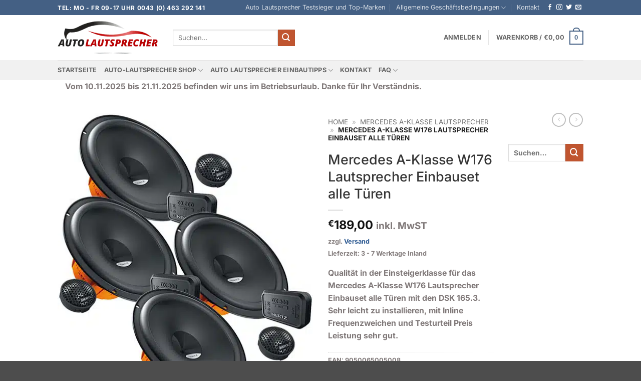

--- FILE ---
content_type: text/html; charset=UTF-8
request_url: https://auto-lautsprecher.eu/product/mercedes-a-klasse-w176-lautsprecher-einbauset-alle-tueren/
body_size: 101191
content:
<!DOCTYPE html>
<html lang="de" prefix="og: https://ogp.me/ns#" class="loading-site no-js">
<head><meta charset="UTF-8" /><script>if(navigator.userAgent.match(/MSIE|Internet Explorer/i)||navigator.userAgent.match(/Trident\/7\..*?rv:11/i)){var href=document.location.href;if(!href.match(/[?&]nowprocket/)){if(href.indexOf("?")==-1){if(href.indexOf("#")==-1){document.location.href=href+"?nowprocket=1"}else{document.location.href=href.replace("#","?nowprocket=1#")}}else{if(href.indexOf("#")==-1){document.location.href=href+"&nowprocket=1"}else{document.location.href=href.replace("#","&nowprocket=1#")}}}}</script><script>(()=>{class RocketLazyLoadScripts{constructor(){this.v="2.0.4",this.userEvents=["keydown","keyup","mousedown","mouseup","mousemove","mouseover","mouseout","touchmove","touchstart","touchend","touchcancel","wheel","click","dblclick","input"],this.attributeEvents=["onblur","onclick","oncontextmenu","ondblclick","onfocus","onmousedown","onmouseenter","onmouseleave","onmousemove","onmouseout","onmouseover","onmouseup","onmousewheel","onscroll","onsubmit"]}async t(){this.i(),this.o(),/iP(ad|hone)/.test(navigator.userAgent)&&this.h(),this.u(),this.l(this),this.m(),this.k(this),this.p(this),this._(),await Promise.all([this.R(),this.L()]),this.lastBreath=Date.now(),this.S(this),this.P(),this.D(),this.O(),this.M(),await this.C(this.delayedScripts.normal),await this.C(this.delayedScripts.defer),await this.C(this.delayedScripts.async),await this.T(),await this.F(),await this.j(),await this.A(),window.dispatchEvent(new Event("rocket-allScriptsLoaded")),this.everythingLoaded=!0,this.lastTouchEnd&&await new Promise(t=>setTimeout(t,500-Date.now()+this.lastTouchEnd)),this.I(),this.H(),this.U(),this.W()}i(){this.CSPIssue=sessionStorage.getItem("rocketCSPIssue"),document.addEventListener("securitypolicyviolation",t=>{this.CSPIssue||"script-src-elem"!==t.violatedDirective||"data"!==t.blockedURI||(this.CSPIssue=!0,sessionStorage.setItem("rocketCSPIssue",!0))},{isRocket:!0})}o(){window.addEventListener("pageshow",t=>{this.persisted=t.persisted,this.realWindowLoadedFired=!0},{isRocket:!0}),window.addEventListener("pagehide",()=>{this.onFirstUserAction=null},{isRocket:!0})}h(){let t;function e(e){t=e}window.addEventListener("touchstart",e,{isRocket:!0}),window.addEventListener("touchend",function i(o){o.changedTouches[0]&&t.changedTouches[0]&&Math.abs(o.changedTouches[0].pageX-t.changedTouches[0].pageX)<10&&Math.abs(o.changedTouches[0].pageY-t.changedTouches[0].pageY)<10&&o.timeStamp-t.timeStamp<200&&(window.removeEventListener("touchstart",e,{isRocket:!0}),window.removeEventListener("touchend",i,{isRocket:!0}),"INPUT"===o.target.tagName&&"text"===o.target.type||(o.target.dispatchEvent(new TouchEvent("touchend",{target:o.target,bubbles:!0})),o.target.dispatchEvent(new MouseEvent("mouseover",{target:o.target,bubbles:!0})),o.target.dispatchEvent(new PointerEvent("click",{target:o.target,bubbles:!0,cancelable:!0,detail:1,clientX:o.changedTouches[0].clientX,clientY:o.changedTouches[0].clientY})),event.preventDefault()))},{isRocket:!0})}q(t){this.userActionTriggered||("mousemove"!==t.type||this.firstMousemoveIgnored?"keyup"===t.type||"mouseover"===t.type||"mouseout"===t.type||(this.userActionTriggered=!0,this.onFirstUserAction&&this.onFirstUserAction()):this.firstMousemoveIgnored=!0),"click"===t.type&&t.preventDefault(),t.stopPropagation(),t.stopImmediatePropagation(),"touchstart"===this.lastEvent&&"touchend"===t.type&&(this.lastTouchEnd=Date.now()),"click"===t.type&&(this.lastTouchEnd=0),this.lastEvent=t.type,t.composedPath&&t.composedPath()[0].getRootNode()instanceof ShadowRoot&&(t.rocketTarget=t.composedPath()[0]),this.savedUserEvents.push(t)}u(){this.savedUserEvents=[],this.userEventHandler=this.q.bind(this),this.userEvents.forEach(t=>window.addEventListener(t,this.userEventHandler,{passive:!1,isRocket:!0})),document.addEventListener("visibilitychange",this.userEventHandler,{isRocket:!0})}U(){this.userEvents.forEach(t=>window.removeEventListener(t,this.userEventHandler,{passive:!1,isRocket:!0})),document.removeEventListener("visibilitychange",this.userEventHandler,{isRocket:!0}),this.savedUserEvents.forEach(t=>{(t.rocketTarget||t.target).dispatchEvent(new window[t.constructor.name](t.type,t))})}m(){const t="return false",e=Array.from(this.attributeEvents,t=>"data-rocket-"+t),i="["+this.attributeEvents.join("],[")+"]",o="[data-rocket-"+this.attributeEvents.join("],[data-rocket-")+"]",s=(e,i,o)=>{o&&o!==t&&(e.setAttribute("data-rocket-"+i,o),e["rocket"+i]=new Function("event",o),e.setAttribute(i,t))};new MutationObserver(t=>{for(const n of t)"attributes"===n.type&&(n.attributeName.startsWith("data-rocket-")||this.everythingLoaded?n.attributeName.startsWith("data-rocket-")&&this.everythingLoaded&&this.N(n.target,n.attributeName.substring(12)):s(n.target,n.attributeName,n.target.getAttribute(n.attributeName))),"childList"===n.type&&n.addedNodes.forEach(t=>{if(t.nodeType===Node.ELEMENT_NODE)if(this.everythingLoaded)for(const i of[t,...t.querySelectorAll(o)])for(const t of i.getAttributeNames())e.includes(t)&&this.N(i,t.substring(12));else for(const e of[t,...t.querySelectorAll(i)])for(const t of e.getAttributeNames())this.attributeEvents.includes(t)&&s(e,t,e.getAttribute(t))})}).observe(document,{subtree:!0,childList:!0,attributeFilter:[...this.attributeEvents,...e]})}I(){this.attributeEvents.forEach(t=>{document.querySelectorAll("[data-rocket-"+t+"]").forEach(e=>{this.N(e,t)})})}N(t,e){const i=t.getAttribute("data-rocket-"+e);i&&(t.setAttribute(e,i),t.removeAttribute("data-rocket-"+e))}k(t){Object.defineProperty(HTMLElement.prototype,"onclick",{get(){return this.rocketonclick||null},set(e){this.rocketonclick=e,this.setAttribute(t.everythingLoaded?"onclick":"data-rocket-onclick","this.rocketonclick(event)")}})}S(t){function e(e,i){let o=e[i];e[i]=null,Object.defineProperty(e,i,{get:()=>o,set(s){t.everythingLoaded?o=s:e["rocket"+i]=o=s}})}e(document,"onreadystatechange"),e(window,"onload"),e(window,"onpageshow");try{Object.defineProperty(document,"readyState",{get:()=>t.rocketReadyState,set(e){t.rocketReadyState=e},configurable:!0}),document.readyState="loading"}catch(t){console.log("WPRocket DJE readyState conflict, bypassing")}}l(t){this.originalAddEventListener=EventTarget.prototype.addEventListener,this.originalRemoveEventListener=EventTarget.prototype.removeEventListener,this.savedEventListeners=[],EventTarget.prototype.addEventListener=function(e,i,o){o&&o.isRocket||!t.B(e,this)&&!t.userEvents.includes(e)||t.B(e,this)&&!t.userActionTriggered||e.startsWith("rocket-")||t.everythingLoaded?t.originalAddEventListener.call(this,e,i,o):(t.savedEventListeners.push({target:this,remove:!1,type:e,func:i,options:o}),"mouseenter"!==e&&"mouseleave"!==e||t.originalAddEventListener.call(this,e,t.savedUserEvents.push,o))},EventTarget.prototype.removeEventListener=function(e,i,o){o&&o.isRocket||!t.B(e,this)&&!t.userEvents.includes(e)||t.B(e,this)&&!t.userActionTriggered||e.startsWith("rocket-")||t.everythingLoaded?t.originalRemoveEventListener.call(this,e,i,o):t.savedEventListeners.push({target:this,remove:!0,type:e,func:i,options:o})}}J(t,e){this.savedEventListeners=this.savedEventListeners.filter(i=>{let o=i.type,s=i.target||window;return e!==o||t!==s||(this.B(o,s)&&(i.type="rocket-"+o),this.$(i),!1)})}H(){EventTarget.prototype.addEventListener=this.originalAddEventListener,EventTarget.prototype.removeEventListener=this.originalRemoveEventListener,this.savedEventListeners.forEach(t=>this.$(t))}$(t){t.remove?this.originalRemoveEventListener.call(t.target,t.type,t.func,t.options):this.originalAddEventListener.call(t.target,t.type,t.func,t.options)}p(t){let e;function i(e){return t.everythingLoaded?e:e.split(" ").map(t=>"load"===t||t.startsWith("load.")?"rocket-jquery-load":t).join(" ")}function o(o){function s(e){const s=o.fn[e];o.fn[e]=o.fn.init.prototype[e]=function(){return this[0]===window&&t.userActionTriggered&&("string"==typeof arguments[0]||arguments[0]instanceof String?arguments[0]=i(arguments[0]):"object"==typeof arguments[0]&&Object.keys(arguments[0]).forEach(t=>{const e=arguments[0][t];delete arguments[0][t],arguments[0][i(t)]=e})),s.apply(this,arguments),this}}if(o&&o.fn&&!t.allJQueries.includes(o)){const e={DOMContentLoaded:[],"rocket-DOMContentLoaded":[]};for(const t in e)document.addEventListener(t,()=>{e[t].forEach(t=>t())},{isRocket:!0});o.fn.ready=o.fn.init.prototype.ready=function(i){function s(){parseInt(o.fn.jquery)>2?setTimeout(()=>i.bind(document)(o)):i.bind(document)(o)}return"function"==typeof i&&(t.realDomReadyFired?!t.userActionTriggered||t.fauxDomReadyFired?s():e["rocket-DOMContentLoaded"].push(s):e.DOMContentLoaded.push(s)),o([])},s("on"),s("one"),s("off"),t.allJQueries.push(o)}e=o}t.allJQueries=[],o(window.jQuery),Object.defineProperty(window,"jQuery",{get:()=>e,set(t){o(t)}})}P(){const t=new Map;document.write=document.writeln=function(e){const i=document.currentScript,o=document.createRange(),s=i.parentElement;let n=t.get(i);void 0===n&&(n=i.nextSibling,t.set(i,n));const c=document.createDocumentFragment();o.setStart(c,0),c.appendChild(o.createContextualFragment(e)),s.insertBefore(c,n)}}async R(){return new Promise(t=>{this.userActionTriggered?t():this.onFirstUserAction=t})}async L(){return new Promise(t=>{document.addEventListener("DOMContentLoaded",()=>{this.realDomReadyFired=!0,t()},{isRocket:!0})})}async j(){return this.realWindowLoadedFired?Promise.resolve():new Promise(t=>{window.addEventListener("load",t,{isRocket:!0})})}M(){this.pendingScripts=[];this.scriptsMutationObserver=new MutationObserver(t=>{for(const e of t)e.addedNodes.forEach(t=>{"SCRIPT"!==t.tagName||t.noModule||t.isWPRocket||this.pendingScripts.push({script:t,promise:new Promise(e=>{const i=()=>{const i=this.pendingScripts.findIndex(e=>e.script===t);i>=0&&this.pendingScripts.splice(i,1),e()};t.addEventListener("load",i,{isRocket:!0}),t.addEventListener("error",i,{isRocket:!0}),setTimeout(i,1e3)})})})}),this.scriptsMutationObserver.observe(document,{childList:!0,subtree:!0})}async F(){await this.X(),this.pendingScripts.length?(await this.pendingScripts[0].promise,await this.F()):this.scriptsMutationObserver.disconnect()}D(){this.delayedScripts={normal:[],async:[],defer:[]},document.querySelectorAll("script[type$=rocketlazyloadscript]").forEach(t=>{t.hasAttribute("data-rocket-src")?t.hasAttribute("async")&&!1!==t.async?this.delayedScripts.async.push(t):t.hasAttribute("defer")&&!1!==t.defer||"module"===t.getAttribute("data-rocket-type")?this.delayedScripts.defer.push(t):this.delayedScripts.normal.push(t):this.delayedScripts.normal.push(t)})}async _(){await this.L();let t=[];document.querySelectorAll("script[type$=rocketlazyloadscript][data-rocket-src]").forEach(e=>{let i=e.getAttribute("data-rocket-src");if(i&&!i.startsWith("data:")){i.startsWith("//")&&(i=location.protocol+i);try{const o=new URL(i).origin;o!==location.origin&&t.push({src:o,crossOrigin:e.crossOrigin||"module"===e.getAttribute("data-rocket-type")})}catch(t){}}}),t=[...new Map(t.map(t=>[JSON.stringify(t),t])).values()],this.Y(t,"preconnect")}async G(t){if(await this.K(),!0!==t.noModule||!("noModule"in HTMLScriptElement.prototype))return new Promise(e=>{let i;function o(){(i||t).setAttribute("data-rocket-status","executed"),e()}try{if(navigator.userAgent.includes("Firefox/")||""===navigator.vendor||this.CSPIssue)i=document.createElement("script"),[...t.attributes].forEach(t=>{let e=t.nodeName;"type"!==e&&("data-rocket-type"===e&&(e="type"),"data-rocket-src"===e&&(e="src"),i.setAttribute(e,t.nodeValue))}),t.text&&(i.text=t.text),t.nonce&&(i.nonce=t.nonce),i.hasAttribute("src")?(i.addEventListener("load",o,{isRocket:!0}),i.addEventListener("error",()=>{i.setAttribute("data-rocket-status","failed-network"),e()},{isRocket:!0}),setTimeout(()=>{i.isConnected||e()},1)):(i.text=t.text,o()),i.isWPRocket=!0,t.parentNode.replaceChild(i,t);else{const i=t.getAttribute("data-rocket-type"),s=t.getAttribute("data-rocket-src");i?(t.type=i,t.removeAttribute("data-rocket-type")):t.removeAttribute("type"),t.addEventListener("load",o,{isRocket:!0}),t.addEventListener("error",i=>{this.CSPIssue&&i.target.src.startsWith("data:")?(console.log("WPRocket: CSP fallback activated"),t.removeAttribute("src"),this.G(t).then(e)):(t.setAttribute("data-rocket-status","failed-network"),e())},{isRocket:!0}),s?(t.fetchPriority="high",t.removeAttribute("data-rocket-src"),t.src=s):t.src="data:text/javascript;base64,"+window.btoa(unescape(encodeURIComponent(t.text)))}}catch(i){t.setAttribute("data-rocket-status","failed-transform"),e()}});t.setAttribute("data-rocket-status","skipped")}async C(t){const e=t.shift();return e?(e.isConnected&&await this.G(e),this.C(t)):Promise.resolve()}O(){this.Y([...this.delayedScripts.normal,...this.delayedScripts.defer,...this.delayedScripts.async],"preload")}Y(t,e){this.trash=this.trash||[];let i=!0;var o=document.createDocumentFragment();t.forEach(t=>{const s=t.getAttribute&&t.getAttribute("data-rocket-src")||t.src;if(s&&!s.startsWith("data:")){const n=document.createElement("link");n.href=s,n.rel=e,"preconnect"!==e&&(n.as="script",n.fetchPriority=i?"high":"low"),t.getAttribute&&"module"===t.getAttribute("data-rocket-type")&&(n.crossOrigin=!0),t.crossOrigin&&(n.crossOrigin=t.crossOrigin),t.integrity&&(n.integrity=t.integrity),t.nonce&&(n.nonce=t.nonce),o.appendChild(n),this.trash.push(n),i=!1}}),document.head.appendChild(o)}W(){this.trash.forEach(t=>t.remove())}async T(){try{document.readyState="interactive"}catch(t){}this.fauxDomReadyFired=!0;try{await this.K(),this.J(document,"readystatechange"),document.dispatchEvent(new Event("rocket-readystatechange")),await this.K(),document.rocketonreadystatechange&&document.rocketonreadystatechange(),await this.K(),this.J(document,"DOMContentLoaded"),document.dispatchEvent(new Event("rocket-DOMContentLoaded")),await this.K(),this.J(window,"DOMContentLoaded"),window.dispatchEvent(new Event("rocket-DOMContentLoaded"))}catch(t){console.error(t)}}async A(){try{document.readyState="complete"}catch(t){}try{await this.K(),this.J(document,"readystatechange"),document.dispatchEvent(new Event("rocket-readystatechange")),await this.K(),document.rocketonreadystatechange&&document.rocketonreadystatechange(),await this.K(),this.J(window,"load"),window.dispatchEvent(new Event("rocket-load")),await this.K(),window.rocketonload&&window.rocketonload(),await this.K(),this.allJQueries.forEach(t=>t(window).trigger("rocket-jquery-load")),await this.K(),this.J(window,"pageshow");const t=new Event("rocket-pageshow");t.persisted=this.persisted,window.dispatchEvent(t),await this.K(),window.rocketonpageshow&&window.rocketonpageshow({persisted:this.persisted})}catch(t){console.error(t)}}async K(){Date.now()-this.lastBreath>45&&(await this.X(),this.lastBreath=Date.now())}async X(){return document.hidden?new Promise(t=>setTimeout(t)):new Promise(t=>requestAnimationFrame(t))}B(t,e){return e===document&&"readystatechange"===t||(e===document&&"DOMContentLoaded"===t||(e===window&&"DOMContentLoaded"===t||(e===window&&"load"===t||e===window&&"pageshow"===t)))}static run(){(new RocketLazyLoadScripts).t()}}RocketLazyLoadScripts.run()})();</script>
	
	<link rel="profile" href="http://gmpg.org/xfn/11" />
	<link rel="pingback" href="https://auto-lautsprecher.eu/xmlrpc.php" />

	<script type="rocketlazyloadscript">(function(html){html.className = html.className.replace(/\bno-js\b/,'js')})(document.documentElement);</script>
	<style></style>
	<meta name="viewport" content="width=device-width, initial-scale=1" /><script type="rocketlazyloadscript">window._wca = window._wca || [];</script>

<!-- Suchmaschinen-Optimierung durch Rank Math PRO - https://rankmath.com/ -->
<title>Mercedes A-Klasse W176 Lautsprecher Einbauset alle Türen</title>
<link data-rocket-prefetch href="https://www.googletagmanager.com" rel="dns-prefetch">
<link data-rocket-prefetch href="https://stats.wp.com" rel="dns-prefetch">
<link crossorigin data-rocket-preload as="font" href="https://auto-lautsprecher.eu/wp-content/themes/flatsome/assets/css/icons/fl-icons.woff2?v=3.20.3" rel="preload">
<link crossorigin data-rocket-preload as="font" href="https://auto-lautsprecher.eu/wp-content/fonts/inter/UcC73FwrK3iLTeHuS_nVMrMxCp50SjIa1ZL7.woff2" rel="preload">
<style id="wpr-usedcss">img:is([sizes=auto i],[sizes^="auto," i]){contain-intrinsic-size:3000px 1500px}img.emoji{display:inline!important;border:none!important;box-shadow:none!important;height:1em!important;width:1em!important;margin:0 .07em!important;vertical-align:-.1em!important;background:0 0!important;padding:0!important}:root{--wp-admin-theme-color:#007cba;--wp-admin-theme-color--rgb:0,124,186;--wp-admin-theme-color-darker-10:#006ba1;--wp-admin-theme-color-darker-10--rgb:0,107,161;--wp-admin-theme-color-darker-20:#005a87;--wp-admin-theme-color-darker-20--rgb:0,90,135;--wp-admin-border-width-focus:2px;--wp-block-synced-color:#7a00df;--wp-block-synced-color--rgb:122,0,223;--wp-bound-block-color:var(--wp-block-synced-color)}@media (min-resolution:192dpi){:root{--wp-admin-border-width-focus:1.5px}}:root{--wp--preset--font-size--normal:16px;--wp--preset--font-size--huge:42px}.screen-reader-text{border:0;clip-path:inset(50%);height:1px;margin:-1px;overflow:hidden;padding:0;position:absolute;width:1px;word-wrap:normal!important}.screen-reader-text:focus{background-color:#ddd;clip-path:none;color:#444;display:block;font-size:1em;height:auto;left:5px;line-height:normal;padding:15px 23px 14px;text-decoration:none;top:5px;width:auto;z-index:100000}html :where(.has-border-color){border-style:solid}html :where([style*=border-top-color]){border-top-style:solid}html :where([style*=border-right-color]){border-right-style:solid}html :where([style*=border-bottom-color]){border-bottom-style:solid}html :where([style*=border-left-color]){border-left-style:solid}html :where([style*=border-width]){border-style:solid}html :where([style*=border-top-width]){border-top-style:solid}html :where([style*=border-right-width]){border-right-style:solid}html :where([style*=border-bottom-width]){border-bottom-style:solid}html :where([style*=border-left-width]){border-left-style:solid}html :where(img[class*=wp-image-]){height:auto;max-width:100%}:where(figure){margin:0 0 1em}html :where(.is-position-sticky){--wp-admin--admin-bar--position-offset:var(--wp-admin--admin-bar--height,0px)}@media screen and (max-width:600px){html :where(.is-position-sticky){--wp-admin--admin-bar--position-offset:0px}}#cookie-law-info-bar{font-size:15px;margin:0 auto;padding:12px 10px;position:absolute;text-align:center;box-sizing:border-box;width:100%;z-index:9999;display:none;left:0;font-weight:300;box-shadow:0 -1px 10px 0 rgba(172,171,171,.3)}#cookie-law-info-again{font-size:10pt;margin:0;padding:5px 10px;text-align:center;z-index:9999;cursor:pointer;box-shadow:#161616 2px 2px 5px 2px}#cookie-law-info-bar span{vertical-align:middle}.cli-plugin-button,.cli-plugin-button:visited{display:inline-block;padding:9px 12px;color:#fff;text-decoration:none;position:relative;cursor:pointer;margin-left:5px;text-decoration:none}.cli-plugin-main-link{margin-left:0;font-weight:550;text-decoration:underline}.cli-plugin-button:hover{background-color:#111;color:#fff;text-decoration:none}.small.cli-plugin-button,.small.cli-plugin-button:visited{font-size:11px}.cli-plugin-button,.cli-plugin-button:visited,.medium.cli-plugin-button,.medium.cli-plugin-button:visited{font-size:13px;font-weight:400;line-height:1}.large.cli-plugin-button,.large.cli-plugin-button:visited{font-size:14px;padding:8px 14px 9px}.cli-plugin-button{margin-top:5px}.cli-bar-popup{-moz-background-clip:padding;-webkit-background-clip:padding;background-clip:padding-box;-webkit-border-radius:30px;-moz-border-radius:30px;border-radius:30px;padding:20px}.cli-plugin-main-link.cli-plugin-button{text-decoration:none}.cli-plugin-main-link.cli-plugin-button{margin-left:5px}.cli-modal-backdrop{position:fixed;top:0;right:0;bottom:0;left:0;z-index:1040;background-color:#000;display:none}.cli-modal-backdrop.cli-show{opacity:.5;display:block}.cli-modal.cli-show{display:block}.cli-modal .cli-modal-dialog{position:relative;width:auto;margin:.5rem;pointer-events:none;font-family:-apple-system,BlinkMacSystemFont,"Segoe UI",Roboto,"Helvetica Neue",Arial,sans-serif,"Apple Color Emoji","Segoe UI Emoji","Segoe UI Symbol";font-size:1rem;font-weight:400;line-height:1.5;color:#212529;text-align:left;display:-ms-flexbox;display:flex;-ms-flex-align:center;align-items:center;min-height:calc(100% - (.5rem * 2))}@media (min-width:992px){.cli-modal .cli-modal-dialog{max-width:900px}}.cli-modal-content{position:relative;display:-ms-flexbox;display:flex;-ms-flex-direction:column;flex-direction:column;width:100%;pointer-events:auto;background-color:#fff;background-clip:padding-box;border-radius:.3rem;outline:0}.cli-modal .cli-modal-close{position:absolute;right:10px;top:10px;z-index:1;padding:0;background-color:transparent!important;border:0;-webkit-appearance:none;font-size:1.5rem;font-weight:700;line-height:1;color:#000;text-shadow:0 1px 0 #fff}.cli-switch{display:inline-block;position:relative;min-height:1px;padding-left:70px;font-size:14px}.cli-switch .cli-slider{background-color:#e3e1e8;height:24px;width:50px;bottom:0;cursor:pointer;left:0;position:absolute;right:0;top:0;transition:.4s}.cli-switch .cli-slider:before{background-color:#fff;bottom:2px;content:"";height:20px;left:2px;position:absolute;transition:.4s;width:20px}.cli-switch input:checked+.cli-slider{background-color:#00acad}.cli-switch input:checked+.cli-slider:before{transform:translateX(26px)}.cli-switch .cli-slider{border-radius:34px}.cli-fade{transition:opacity .15s linear}.cli-tab-content{width:100%;padding:30px}.cli-container-fluid{padding-right:15px;padding-left:15px;margin-right:auto;margin-left:auto}.cli-row{display:-ms-flexbox;display:flex;-ms-flex-wrap:wrap;flex-wrap:wrap;margin-right:-15px;margin-left:-15px}.cli-align-items-stretch{-ms-flex-align:stretch!important;align-items:stretch!important}.cli-px-0{padding-left:0;padding-right:0}.cli-btn{cursor:pointer;font-size:14px;display:inline-block;font-weight:400;text-align:center;white-space:nowrap;vertical-align:middle;-webkit-user-select:none;-moz-user-select:none;-ms-user-select:none;user-select:none;border:1px solid transparent;padding:.5rem 1.25rem;line-height:1;border-radius:.25rem;transition:all .15s ease-in-out}.cli-btn:hover{opacity:.8}.cli-btn:focus{outline:0}.cli-modal-backdrop.cli-show{opacity:.8}.cli-modal-open{overflow:hidden}.cli-barmodal-open{overflow:hidden}.cli-modal-open .cli-modal{overflow-x:hidden;overflow-y:auto}.cli-modal.cli-fade .cli-modal-dialog{transition:-webkit-transform .3s ease-out;transition:transform .3s ease-out;transition:transform .3s ease-out,-webkit-transform .3s ease-out;-webkit-transform:translate(0,-25%);transform:translate(0,-25%)}.cli-modal.cli-show .cli-modal-dialog{-webkit-transform:translate(0,0);transform:translate(0,0)}.cli-modal-backdrop{position:fixed;top:0;right:0;bottom:0;left:0;z-index:1040;background-color:#000;-webkit-transform:scale(0);transform:scale(0);transition:opacity ease-in-out .5s}.cli-modal-backdrop.cli-fade{opacity:0}.cli-modal-backdrop.cli-show{opacity:.5;-webkit-transform:scale(1);transform:scale(1)}.cli-modal{position:fixed;top:0;right:0;bottom:0;left:0;z-index:99999;transform:scale(0);overflow:hidden;outline:0;display:none}.cli-modal a{text-decoration:none}.cli-modal .cli-modal-dialog{position:relative;width:auto;margin:.5rem;pointer-events:none;font-family:inherit;font-size:1rem;font-weight:400;line-height:1.5;color:#212529;text-align:left;display:-ms-flexbox;display:flex;-ms-flex-align:center;align-items:center;min-height:calc(100% - (.5rem * 2))}@media (min-width:576px){.cli-modal .cli-modal-dialog{max-width:500px;margin:1.75rem auto;min-height:calc(100% - (1.75rem * 2))}}.cli-modal-content{position:relative;display:-ms-flexbox;display:flex;-ms-flex-direction:column;flex-direction:column;width:100%;pointer-events:auto;background-color:#fff;background-clip:padding-box;border-radius:.2rem;box-sizing:border-box;outline:0}.cli-modal .row{margin:0 -15px}.cli-modal .cli-modal-close:focus{outline:0}.cli-switch{display:inline-block;position:relative;min-height:1px;padding-left:38px;font-size:14px}.cli-switch input[type=checkbox]{display:none}.cli-switch .cli-slider{background-color:#e3e1e8;height:20px;width:38px;bottom:0;cursor:pointer;left:0;position:absolute;right:0;top:0;transition:.4s}.cli-switch .cli-slider:before{background-color:#fff;bottom:2px;content:"";height:15px;left:3px;position:absolute;transition:.4s;width:15px}.cli-switch input:checked+.cli-slider{background-color:#61a229}.cli-switch input:checked+.cli-slider:before{transform:translateX(18px)}.cli-switch .cli-slider{border-radius:34px;font-size:0}.cli-switch .cli-slider:before{border-radius:50%}.cli-tab-content{background:#fff}.cli-tab-content{width:100%;padding:5px 30px 5px 5px;box-sizing:border-box}@media (max-width:767px){.cli-tab-content{padding:30px 10px}}.cli-tab-content p{color:#343438;font-size:14px;margin-top:0}.cli-tab-content h4{font-size:20px;margin-bottom:1.5rem;margin-top:0;font-family:inherit;font-weight:500;line-height:1.2;color:inherit}#cookie-law-info-bar .cli-tab-content{background:0 0}#cookie-law-info-bar .cli-nav-link,#cookie-law-info-bar .cli-switch .cli-slider:after,#cookie-law-info-bar .cli-tab-container p,#cookie-law-info-bar span.cli-necessary-caption{color:inherit}#cookie-law-info-bar .cli-tab-header a:before{border-right:1px solid currentColor;border-bottom:1px solid currentColor}#cookie-law-info-bar .cli-row{margin-top:20px}#cookie-law-info-bar .cli-tab-content h4{margin-bottom:.5rem}#cookie-law-info-bar .cli-tab-container{display:none;text-align:left}.cli-tab-footer .cli-btn{background-color:#00acad;padding:10px 15px;text-decoration:none}.cli-tab-footer .wt-cli-privacy-accept-btn{background-color:#61a229;color:#fff;border-radius:0}.cli-tab-footer{width:100%;text-align:right;padding:20px 0}.cli-col-12{width:100%}.cli-tab-header{display:flex;justify-content:space-between}.cli-tab-header a:before{width:10px;height:2px;left:0;top:calc(50% - 1px)}.cli-tab-header a:after{width:2px;height:10px;left:4px;top:calc(50% - 5px);-webkit-transform:none;transform:none}.cli-tab-header a:before{width:7px;height:7px;border-right:1px solid #4a6e78;border-bottom:1px solid #4a6e78;content:" ";transform:rotate(-45deg);-webkit-transition:.2s ease-in-out;-moz-transition:.2s ease-in-out;transition:all .2s ease-in-out;margin-right:10px}.cli-tab-header a.cli-nav-link{position:relative;display:flex;align-items:center;font-size:14px;color:#000;text-transform:capitalize}.cli-tab-header.cli-tab-active .cli-nav-link:before{transform:rotate(45deg);-webkit-transition:.2s ease-in-out;-moz-transition:.2s ease-in-out;transition:all .2s ease-in-out}.cli-tab-header{border-radius:5px;padding:12px 15px;cursor:pointer;transition:background-color .2s ease-out .3s,color .2s ease-out 0s;background-color:#f2f2f2}.cli-modal .cli-modal-close{position:absolute;right:0;top:0;z-index:1;-webkit-appearance:none;width:40px;height:40px;padding:0;border-radius:50%;padding:10px;background:0 0;border:none;min-width:40px}.cli-tab-container h1,.cli-tab-container h4{font-family:inherit;font-size:16px;margin-bottom:15px;margin:10px 0}#cliSettingsPopup .cli-tab-section-container{padding-top:12px}.cli-privacy-content-text,.cli-tab-container p{font-size:14px;line-height:1.4;margin-top:0;padding:0;color:#000}.cli-tab-content{display:none}.cli-tab-section .cli-tab-content{padding:10px 20px 5px}.cli-tab-section{margin-top:5px}@media (min-width:992px){.cli-modal .cli-modal-dialog{max-width:645px}}.cli-switch .cli-slider:after{content:attr(data-cli-disable);position:absolute;right:50px;color:#000;font-size:12px;text-align:right;min-width:80px}.cli-switch input:checked+.cli-slider:after{content:attr(data-cli-enable)}.cli-privacy-overview:not(.cli-collapsed) .cli-privacy-content{max-height:60px;transition:max-height .15s ease-out;overflow:hidden}a.cli-privacy-readmore{font-size:12px;margin-top:12px;display:inline-block;padding-bottom:0;cursor:pointer;color:#000;text-decoration:underline}.cli-modal-footer{position:relative}a.cli-privacy-readmore:before{content:attr(data-readmore-text)}.cli-collapsed a.cli-privacy-readmore:before{content:attr(data-readless-text)}.cli-collapsed .cli-privacy-content{transition:max-height .25s ease-in}.cli-privacy-content p{margin-bottom:0}.cli-modal-close svg{fill:#000}span.cli-necessary-caption{color:#000;font-size:12px}#cookie-law-info-bar .cli-privacy-overview{display:none}.cli-tab-container .cli-row{max-height:500px;overflow-y:auto}.cli-modal.cli-blowup.cli-out{z-index:-1}.cli-modal.cli-blowup{z-index:999999;transform:scale(1)}.cli-modal.cli-blowup .cli-modal-dialog{animation:.5s cubic-bezier(.165,.84,.44,1) forwards blowUpModal}.cli-modal.cli-blowup.cli-out .cli-modal-dialog{animation:.5s cubic-bezier(.165,.84,.44,1) forwards blowUpModalTwo}@keyframes blowUpModal{0%{transform:scale(0)}100%{transform:scale(1)}}@keyframes blowUpModalTwo{0%{transform:scale(1);opacity:1}50%{transform:scale(.5);opacity:0}100%{transform:scale(0);opacity:0}}.cli-tab-section .cookielawinfo-row-cat-table td,.cli-tab-section .cookielawinfo-row-cat-table th{font-size:12px}.cli_settings_button{cursor:pointer}.wt-cli-sr-only{display:none;font-size:16px}a.wt-cli-element.cli_cookie_close_button{text-decoration:none;color:#333;font-size:22px;line-height:22px;cursor:pointer;position:absolute;right:10px;top:5px}.cli-bar-container{float:none;margin:0 auto;display:-webkit-box;display:-moz-box;display:-ms-flexbox;display:-webkit-flex;display:flex;justify-content:space-between;-webkit-box-align:center;-moz-box-align:center;-ms-flex-align:center;-webkit-align-items:center;align-items:center}.cli-bar-btn_container{margin-left:20px;display:-webkit-box;display:-moz-box;display:-ms-flexbox;display:-webkit-flex;display:flex;-webkit-box-align:center;-moz-box-align:center;-ms-flex-align:center;-webkit-align-items:center;align-items:center;flex-wrap:nowrap}.cli-style-v2 a{cursor:pointer}.cli-bar-btn_container a{white-space:nowrap}.cli-style-v2 .cli-plugin-main-link{font-weight:inherit}.cli-style-v2{font-size:11pt;line-height:18px;font-weight:400}#cookie-law-info-bar[data-cli-type=popup] .cli-bar-container,#cookie-law-info-bar[data-cli-type=widget] .cli-bar-container{display:block}.cli-style-v2 .cli-bar-message{width:70%;text-align:left}#cookie-law-info-bar[data-cli-type=popup] .cli-bar-message,#cookie-law-info-bar[data-cli-type=widget] .cli-bar-message{width:100%}#cookie-law-info-bar[data-cli-type=widget] .cli-style-v2 .cli-bar-btn_container{margin-top:8px;margin-left:0;flex-wrap:wrap}#cookie-law-info-bar[data-cli-type=popup] .cli-style-v2 .cli-bar-btn_container{margin-top:8px;margin-left:0}.cli-style-v2 .cli-bar-btn_container .cli-plugin-main-link,.cli-style-v2 .cli-bar-btn_container .cli_action_button,.cli-style-v2 .cli-bar-btn_container .cli_settings_button{margin-left:5px}#cookie-law-info-bar[data-cli-style=cli-style-v2]{padding:14px 25px}#cookie-law-info-bar[data-cli-style=cli-style-v2][data-cli-type=widget]{padding:32px 30px}#cookie-law-info-bar[data-cli-style=cli-style-v2][data-cli-type=popup]{padding:32px 45px}.cli-style-v2 .cli-plugin-main-link:not(.cli-plugin-button),.cli-style-v2 .cli_action_button:not(.cli-plugin-button),.cli-style-v2 .cli_settings_button:not(.cli-plugin-button){text-decoration:underline}.cli-style-v2 .cli-bar-btn_container .cli-plugin-button{margin-top:5px;margin-bottom:5px}.wt-cli-necessary-checkbox{display:none!important}@media (max-width:985px){.cli-style-v2 .cli-bar-message{width:100%}.cli-style-v2.cli-bar-container{justify-content:left;flex-wrap:wrap}.cli-style-v2 .cli-bar-btn_container{margin-left:0;margin-top:10px}#cookie-law-info-bar[data-cli-style=cli-style-v2],#cookie-law-info-bar[data-cli-style=cli-style-v2][data-cli-type=popup],#cookie-law-info-bar[data-cli-style=cli-style-v2][data-cli-type=widget]{padding:25px}}.wt-cli-privacy-overview-actions{padding-bottom:0}@media only screen and (max-width:479px) and (min-width:320px){.cli-style-v2 .cli-bar-btn_container{flex-wrap:wrap}}.wt-cli-cookie-description{font-size:14px;line-height:1.4;margin-top:0;padding:0;color:#000}.woocommerce form .form-row .required{visibility:visible}.pwb-clearfix:after{content:"";display:table;clear:both}.pwb-carousel .pwb-slick-slide a{display:block}.pwb-carousel .pwb-slick-slide a>img{margin:0 auto}.pwb-carousel .pwb-slick-slide,.pwb-product-carousel .pwb-slick-slide{margin:0 10px}.pwb-carousel .slick-next,.pwb-carousel .slick-prev,.pwb-product-carousel .slick-next,.pwb-product-carousel .slick-prev{font-size:0;position:absolute;top:0;bottom:0;display:block;cursor:pointer;font-size:22px;width:30px;overflow:hidden;text-align:center;color:#aeaeae;border:none;outline:0;z-index:999;background:#eee;opacity:0;transition:opacity .3s ease-in-out;-webkit-transition:opacity .3s ease-in-out;-moz-transition:opacity .3s ease-in-out;-o-transition:opacity .3s ease-in-out}.pwb-carousel .slick-next>span,.pwb-carousel .slick-prev>span,.pwb-product-carousel .slick-next>span,.pwb-product-carousel .slick-prev>span{display:inline-block;height:20px;width:20px;padding:10px;position:absolute;top:50%;margin-top:-20px;left:0;right:0}.pwb-carousel .slick-next:focus,.pwb-carousel .slick-next:hover,.pwb-carousel .slick-prev:focus,.pwb-carousel .slick-prev:hover,.pwb-product-carousel .slick-next:focus,.pwb-product-carousel .slick-next:hover,.pwb-product-carousel .slick-prev:focus,.pwb-product-carousel .slick-prev:hover{outline:0}.pwb-carousel .slick-prev,.pwb-product-carousel .slick-prev{left:0}.pwb-carousel .slick-next,.pwb-product-carousel .slick-next{right:0}.pwb-carousel:hover .slick-next,.pwb-carousel:hover .slick-prev,.pwb-product-carousel:hover .slick-next,.pwb-product-carousel:hover .slick-prev{opacity:.8}.pwb-carousel,.pwb-product-carousel{min-height:30px}.pwb-carousel .pwb-slick-slide,.pwb-product-carousel .pwb-slick-slide{display:none}.pwb-filter-products input[type=checkbox]{margin-right:10px}.pwb-filter-products li{margin-bottom:5px}.pwb-single-product-brands{padding-top:1em;display:flex;gap:.1em}.product_meta .pwb-single-product-brands{padding-top:0}.error-badge{height:27px;padding-left:25px;display:inline-block;background:var(--wpr-bg-04e9095c-b9ad-45bc-a853-46746ba73416) no-repeat;background-size:21px}.correct-badge{height:27px;padding-left:25px;display:inline-block;background:var(--wpr-bg-52c0d0bd-ccff-4c11-821a-4d447aef1b1b) no-repeat;background-size:21px}.spinner-badge{height:27px;padding-left:25px;display:inline-block;background:var(--wpr-bg-87602a4c-7da9-4d11-b0d1-4e4f03d53a54) no-repeat;background-size:21px}.shipping_de.shipping_de_string{margin-bottom:15px}.woocommerce-de_price_taxrate{font-size:.8em}.woocommerce_de_versandkosten{font-size:.8em;display:block}.comment-form label.german-market-privacy-declaration-product-review,.woocommerce ul.product_list_widget li a.versandkosten{display:inline}#gm-sepa-mandate-preview-text{border:1px solid rgba(0,0,0,.1);padding:9px 12px;font-size:14px;margin-bottom:20px;overflow:hidden;width:100%;box-sizing:border-box}#gm-sepa-mandate-preview-text .close{text-align:right;font-size:16px;text-transform:uppercase;cursor:pointer;display:inline-block;float:right}#gm-sepa-mandate-preview-text .close:focus,#gm-sepa-mandate-preview-text .close:hover{text-decoration:underline}.wgm-place-order-disabled{background-color:#fff;width:100%;height:100%;float:left;position:absolute;z-index:100;opacity:.5;display:none}.german-market-summary-gpsr{font-size:small}:root{--global-kb-font-size-sm:clamp(0.8rem, 0.73rem + 0.217vw, 0.9rem);--global-kb-font-size-md:clamp(1.1rem, 0.995rem + 0.326vw, 1.25rem);--global-kb-font-size-lg:clamp(1.75rem, 1.576rem + 0.543vw, 2rem);--global-kb-font-size-xl:clamp(2.25rem, 1.728rem + 1.63vw, 3rem);--global-kb-font-size-xxl:clamp(2.5rem, 1.456rem + 3.26vw, 4rem);--global-kb-font-size-xxxl:clamp(2.75rem, 0.489rem + 7.065vw, 6rem)}:root{--global-palette1:#3182CE;--global-palette2:#2B6CB0;--global-palette3:#1A202C;--global-palette4:#2D3748;--global-palette5:#4A5568;--global-palette6:#718096;--global-palette7:#EDF2F7;--global-palette8:#F7FAFC;--global-palette9:#ffffff}html{-ms-text-size-adjust:100%;-webkit-text-size-adjust:100%;font-family:sans-serif}body{margin:0}aside,footer,header,main,menu,nav,section,summary{display:block}audio,canvas,progress,video{display:inline-block}audio:not([controls]){display:none;height:0}progress{vertical-align:baseline}[hidden],template{display:none}a{background-color:transparent}a:active,a:hover{outline-width:0}strong{font-weight:inherit;font-weight:bolder}small{display:inline-block;font-size:80%}img{border-style:none}svg:not(:root){overflow:hidden}button,input,select,textarea{font:inherit}optgroup{font-weight:700}button,input,select{overflow:visible}button,select{text-transform:none}[type=button],[type=submit],button{cursor:pointer}[disabled]{cursor:default}[type=submit],button,html [type=button]{-webkit-appearance:button}button::-moz-focus-inner,input::-moz-focus-inner{border:0;padding:0}button:-moz-focusring,input:-moz-focusring{outline:ButtonText dotted 1px}fieldset{border:1px solid silver;margin:0 2px;padding:.35em .625em .75em}legend{box-sizing:border-box;color:inherit;display:table;max-width:100%;padding:0;white-space:normal}textarea{overflow:auto}[type=checkbox],[type=radio]{box-sizing:border-box;padding:0}[type=number]::-webkit-inner-spin-button,[type=number]::-webkit-outer-spin-button{height:auto}[type=search]{-webkit-appearance:textfield}[type=search]::-webkit-search-cancel-button,[type=search]::-webkit-search-decoration{-webkit-appearance:none}*,:after,:before,html{box-sizing:border-box}html{-webkit-tap-highlight-color:transparent;background-attachment:fixed}body{-webkit-font-smoothing:antialiased;-moz-osx-font-smoothing:grayscale;color:var(--fs-color-base)}hr{border-width:0;border-top:1px solid;margin:15px 0;opacity:.1}img{display:inline-block;height:auto;max-width:100%;vertical-align:middle}p:empty{display:none}a,button,input{touch-action:manipulation}embed,iframe,object{max-width:100%}.col{margin:0;padding:0 15px 30px;position:relative;width:100%}.col-fit{flex:1}.col-inner{background-position:50% 50%;background-repeat:no-repeat;background-size:cover;flex:1 0 auto;margin-left:auto;margin-right:auto;position:relative;width:100%}@media screen and (max-width:849px){.col{padding-bottom:30px}}.align-equal>.col{display:flex}.align-top{align-items:flex-start!important;align-self:flex-start!important;justify-content:flex-start!important;vertical-align:top!important}.small-12,.small-columns-1 .flickity-slider>.col{flex-basis:100%;max-width:100%}.small-columns-2 .flickity-slider>.col,.small-columns-2>.col{flex-basis:50%;max-width:50%}.small-columns-3 .flickity-slider>.col{flex-basis:33.3333333333%;max-width:33.3333333333%}.small-columns-4 .flickity-slider>.col,.small-columns-4>.col{flex-basis:25%;max-width:25%}.small-columns-5 .flickity-slider>.col{flex-basis:20%;max-width:20%}.small-columns-6 .flickity-slider>.col{flex-basis:16.6666666667%;max-width:16.6666666667%}.small-columns-7 .flickity-slider>.col{flex-basis:14.2857142857%;max-width:14.2857142857%}.small-columns-8 .flickity-slider>.col{flex-basis:12.5%;max-width:12.5%}@media screen and (min-width:550px){.medium-3{flex-basis:25%;max-width:25%}.medium-4{flex-basis:33.3333333333%;max-width:33.3333333333%}.medium-5{flex-basis:41.6666666667%;max-width:41.6666666667%}.medium-6{flex-basis:50%;max-width:50%}.medium-8{flex-basis:66.6666666667%;max-width:66.6666666667%}.medium-columns-1 .flickity-slider>.col{flex-basis:100%;max-width:100%}.medium-columns-2 .flickity-slider>.col{flex-basis:50%;max-width:50%}.medium-columns-3 .flickity-slider>.col,.medium-columns-3>.col{flex-basis:33.3333333333%;max-width:33.3333333333%}.medium-columns-4 .flickity-slider>.col{flex-basis:25%;max-width:25%}.medium-columns-5 .flickity-slider>.col{flex-basis:20%;max-width:20%}.medium-columns-6 .flickity-slider>.col{flex-basis:16.6666666667%;max-width:16.6666666667%}.medium-columns-7 .flickity-slider>.col{flex-basis:14.2857142857%;max-width:14.2857142857%}.medium-columns-8 .flickity-slider>.col{flex-basis:12.5%;max-width:12.5%}}@media screen and (min-width:850px){.col:first-child .col-inner{margin-left:auto;margin-right:0}.col+.col .col-inner{margin-left:0;margin-right:auto}.large-2{flex-basis:16.6666666667%;max-width:16.6666666667%}.large-3{flex-basis:25%;max-width:25%}.large-4{flex-basis:33.3333333333%;max-width:33.3333333333%}.large-5{flex-basis:41.6666666667%;max-width:41.6666666667%}.large-6{flex-basis:50%;max-width:50%}.large-12,.large-columns-1 .flickity-slider>.col{flex-basis:100%;max-width:100%}.large-columns-2 .flickity-slider>.col{flex-basis:50%;max-width:50%}.large-columns-3 .flickity-slider>.col{flex-basis:33.3333333333%;max-width:33.3333333333%}.large-columns-4 .flickity-slider>.col,.large-columns-4>.col{flex-basis:25%;max-width:25%}.large-columns-5 .flickity-slider>.col{flex-basis:20%;max-width:20%}.large-columns-6 .flickity-slider>.col{flex-basis:16.6666666667%;max-width:16.6666666667%}.large-columns-7 .flickity-slider>.col{flex-basis:14.2857142857%;max-width:14.2857142857%}.large-columns-8 .flickity-slider>.col{flex-basis:12.5%;max-width:12.5%}}.container,.container-width,.row{margin-left:auto;margin-right:auto;width:100%}.container{padding-left:15px;padding-right:15px}.container,.container-width,.row{max-width:1080px}.row.row-collapse{max-width:1050px}.row.row-small{max-width:1065px}.row.row-large{max-width:1110px}.flex-row{align-items:center;display:flex;flex-flow:row nowrap;justify-content:space-between;width:100%}.flex-row-col{display:flex;flex-direction:column;justify-content:flex-start}.text-center .flex-row{justify-content:center}.header .flex-row{height:100%}.flex-col{max-height:100%}.flex-grow{-ms-flex-negative:1;-ms-flex-preferred-size:auto!important;flex:1}.flex-center{margin:0 auto}.flex-left{margin-right:auto}.flex-right{margin-left:auto}@media(max-width:849px){.medium-text-center .flex-row{justify-content:center}}.row-grid .box .image-cover{height:100%;padding:0}.grid-col .flickity-slider>.img,.grid-col .slider:not(.flickity-enabled){bottom:0;height:100%;-o-object-fit:cover;object-fit:cover;padding:0!important;position:absolute!important;top:0;width:100%}.grid-col .slider:not(.flickity-enabled)>*{position:relative!important}.grid-col .flickity-viewport{height:100%!important}@media (-ms-high-contrast:none){.payment-icon svg{max-width:50px}.slider-nav-circle .flickity-prev-next-button svg{height:36px!important}.nav>li>a>i{top:-1px}}.gallery,.row{display:flex;flex-flow:row wrap;width:100%}.row>div:not(.col):not([class^=col-]):not([class*=" col-"]){width:100%!important}.row.row-grid{display:block}.row.row-grid>.col{float:left}.container .row:not(.row-collapse),.lightbox-content .row:not(.row-collapse),.row .gallery,.row .row:not(.row-collapse){margin-left:-15px;margin-right:-15px;padding-left:0;padding-right:0;width:auto}.row .container{padding-left:0;padding-right:0}.banner+.row:not(.row-collapse),.banner-grid-wrapper+.row:not(.row-collapse),.section+.row:not(.row-collapse),.slider-wrapper+.row:not(.row-collapse){margin-top:30px}.row-isotope{transition:height .3s}.row-collapse{padding:0}.row-collapse>.col,.row-collapse>.flickity-viewport>.flickity-slider>.col{padding:0!important}.row-collapse>.col .container{max-width:100%}.container .row-small:not(.row-collapse),.row .row-small:not(.row-collapse){margin-bottom:0;margin-left:-10px;margin-right:-10px}.row-small>.col,.row-small>.flickity-viewport>.flickity-slider>.col{margin-bottom:0;padding:0 9.8px 19.6px}.container .row-xsmall:not(.row-collapse),.row .row-xsmall:not(.row-collapse){margin-bottom:0;margin-left:-2px;margin-right:-2px}.row-xsmall>.flickity-viewport>.flickity-slider>.col{margin-bottom:0;padding:0 2px 3px}@media screen and (min-width:850px){.row-large{padding-left:0;padding-right:0}.container .row-large:not(.row-collapse),.row .row-large:not(.row-collapse){margin-bottom:0;margin-left:-30px;margin-right:-30px}.row-large>.col,.row-large>.flickity-viewport>.flickity-slider>.col{margin-bottom:0;padding:0 30px 30px}}.section{align-items:center;display:flex;flex-flow:row;min-height:auto;padding:30px 0;position:relative;width:100%}.section.dark{background-color:#666}.container .section,.row .section{padding-left:30px;padding-right:30px}.nav-dropdown{background-color:#fff;color:var(--fs-color-base);display:table;left:-99999px;margin:0;max-height:0;min-width:260px;opacity:0;padding:20px 0;position:absolute;text-align:left;transition:opacity .25s,visibility .25s;visibility:hidden;z-index:9}.dark.nav-dropdown{color:#f1f1f1}.nav-dropdown:after{clear:both;content:"";display:block;height:0;visibility:hidden}.nav-dropdown li{display:block;margin:0;vertical-align:top}.nav-dropdown li ul{margin:0;padding:0}.nav-dropdown>li.html{min-width:260px}.next-prev-thumbs li.has-dropdown:hover>.nav-dropdown,.no-js li.has-dropdown:hover>.nav-dropdown,li.current-dropdown>.nav-dropdown{left:-15px;max-height:inherit;opacity:1;visibility:visible}.nav-right li.current-dropdown:last-child>.nav-dropdown,.nav-right li.has-dropdown:hover:last-child>.nav-dropdown{left:auto;right:-15px}.nav-dropdown>li>a{display:block;line-height:1.3;padding:10px 20px;width:auto}.nav-dropdown>li:last-child:not(.nav-dropdown-col)>a{border-bottom:0!important}.nav-dropdown .menu-item-has-children>a,.nav-dropdown .title>a{color:#000;font-size:.8em;font-weight:bolder;text-transform:uppercase}.nav-dropdown.nav-dropdown-default>li>a{border-bottom:1px solid #ececec;margin:0 10px;padding-left:0;padding-right:0}.nav-dropdown-default{padding:20px}.menu-item-has-block .nav-dropdown{padding:0}.menu-item-has-block .nav-dropdown .col-inner ul:not(.nav.nav-vertical) li:not(.tab):not([class^=bullet-]){display:list-item;margin-left:1.3em!important}li.current-dropdown>.nav-dropdown-full,li.has-dropdown:hover>.nav-dropdown-full{display:flex;flex-wrap:wrap;left:50%!important;margin-left:0!important;margin-right:0!important;max-width:1150px!important;position:fixed;right:auto;transform:translateX(-50%);transition:opacity .3s!important;width:100%}.nav-dropdown-has-arrow li.has-dropdown:after,.nav-dropdown-has-arrow li.has-dropdown:before{border:solid transparent;bottom:-2px;content:"";height:0;left:50%;opacity:0;pointer-events:none;position:absolute;width:0;z-index:10}.nav-dropdown-has-arrow li.has-dropdown:after{border-color:hsla(0,0%,87%,0) hsla(0,0%,87%,0) #fff;border-width:8px;margin-left:-8px}.nav-dropdown-has-arrow li.has-dropdown:before{border-width:11px;margin-left:-11px;z-index:-999}.nav-dropdown-has-arrow .ux-nav-vertical-menu .menu-item-design-default:after,.nav-dropdown-has-arrow .ux-nav-vertical-menu .menu-item-design-default:before,.nav-dropdown-has-arrow li.has-dropdown.menu-item-design-container-width:after,.nav-dropdown-has-arrow li.has-dropdown.menu-item-design-container-width:before,.nav-dropdown-has-arrow li.has-dropdown.menu-item-design-full-width:after,.nav-dropdown-has-arrow li.has-dropdown.menu-item-design-full-width:before{display:none}.nav-dropdown-has-shadow .nav-dropdown{box-shadow:1px 1px 15px rgba(0,0,0,.15)}.nav-dropdown-has-arrow.nav-dropdown-has-border li.has-dropdown:before{border-bottom-color:#ddd}.nav-dropdown-has-border .nav-dropdown{border:2px solid #ddd}.nav-dropdown-has-arrow li.current-dropdown.has-dropdown:after,.nav-dropdown-has-arrow li.current-dropdown.has-dropdown:before{opacity:1;transition:opacity .25s}.nav p{margin:0;padding-bottom:0}.nav,.nav ul:not(.nav-dropdown){margin:0;padding:0}.nav>li>a.button,.nav>li>button{margin-bottom:0}.nav{align-items:center;display:flex;flex-flow:row wrap;width:100%}.nav,.nav>li{position:relative}.nav>li{display:inline-block;list-style:none;margin:0 7px;padding:0;transition:background-color .3s}.nav>li>a{align-items:center;display:inline-flex;flex-wrap:wrap;padding:10px 0}.html .nav>li>a{padding-bottom:0;padding-top:0}.nav-small .nav>li>a,.nav.nav-small>li>a{font-weight:400;padding-bottom:5px;padding-top:5px;vertical-align:top}.nav-small.nav>li.html{font-size:.75em}.nav-center{justify-content:center}.nav-left{justify-content:flex-start}.nav-right{justify-content:flex-end}@media(max-width:849px){.medium-nav-center{justify-content:center}}.nav-dropdown>li>a,.nav>li>a{color:rgba(74,74,74,.85);transition:all .2s}.nav-dropdown>li>a{display:block}.nav-dropdown li.active>a,.nav-dropdown>li>a:hover,.nav>li.active>a,.nav>li.current>a,.nav>li>a.active,.nav>li>a.current,.nav>li>a:hover{color:hsla(0,0%,7%,.85)}.nav li:first-child{margin-left:0!important}.nav li:last-child{margin-right:0!important}.nav-uppercase>li>a{font-weight:bolder;letter-spacing:.02em;text-transform:uppercase}li.html .row,li.html form,li.html input,li.html select{margin:0}li.html>.button{margin-bottom:0}.off-canvas .mobile-sidebar-slide{bottom:0;overflow:hidden;position:fixed;top:0;width:100%}.off-canvas .mobile-sidebar-slide .sidebar-menu{height:100%;padding-bottom:0;padding-top:0;transform:translateX(0);transition:transform .3s;will-change:transform}.mobile-sidebar-levels-2 .nav-slide>li>.sub-menu>li:not(.nav-slide-header),.mobile-sidebar-levels-2 .nav-slide>li>ul.children>li:not(.nav-slide-header){border-top:1px solid #ececec;margin-bottom:0;margin-top:0;transition:background-color .3s}.mobile-sidebar-levels-2 .nav-slide>li>.sub-menu>li:not(.nav-slide-header)>a,.mobile-sidebar-levels-2 .nav-slide>li>ul.children>li:not(.nav-slide-header)>a{color:rgba(74,74,74,.85);font-size:.8em;letter-spacing:.02em;padding-bottom:15px;padding-left:20px;padding-top:15px;text-transform:uppercase}.mobile-sidebar-levels-2 .nav-slide>li>.sub-menu>li:not(.nav-slide-header).active,.mobile-sidebar-levels-2 .nav-slide>li>.sub-menu>li:not(.nav-slide-header):hover,.mobile-sidebar-levels-2 .nav-slide>li>ul.children>li:not(.nav-slide-header).active,.mobile-sidebar-levels-2 .nav-slide>li>ul.children>li:not(.nav-slide-header):hover{background-color:rgba(0,0,0,.05)}.mobile-sidebar-levels-2 .nav-slide>li>.sub-menu>li:not(.nav-slide-header)>.sub-menu,.mobile-sidebar-levels-2 .nav-slide>li>.sub-menu>li:not(.nav-slide-header)>ul.children,.mobile-sidebar-levels-2 .nav-slide>li>ul.children>li:not(.nav-slide-header)>.sub-menu,.mobile-sidebar-levels-2 .nav-slide>li>ul.children>li:not(.nav-slide-header)>ul.children{-webkit-overflow-scrolling:touch;bottom:0;display:none;left:200%;opacity:1;overflow:visible;overflow-y:auto;padding-bottom:20px;padding-right:0;padding-top:20px;position:fixed;top:0;transform:none;width:100%}.mobile-sidebar-levels-2 .nav-slide>li>.sub-menu>li:not(.nav-slide-header)>.sub-menu>li,.mobile-sidebar-levels-2 .nav-slide>li>.sub-menu>li:not(.nav-slide-header)>ul.children>li,.mobile-sidebar-levels-2 .nav-slide>li>ul.children>li:not(.nav-slide-header)>.sub-menu>li,.mobile-sidebar-levels-2 .nav-slide>li>ul.children>li:not(.nav-slide-header)>ul.children>li{align-items:center;display:flex;flex-flow:row wrap}.mobile-sidebar-levels-2 .nav-slide>li>.sub-menu>li:not(.nav-slide-header)>.sub-menu.is-current-slide,.mobile-sidebar-levels-2 .nav-slide>li>.sub-menu>li:not(.nav-slide-header)>ul.children.is-current-slide,.mobile-sidebar-levels-2 .nav-slide>li>ul.children>li:not(.nav-slide-header)>.sub-menu.is-current-slide,.mobile-sidebar-levels-2 .nav-slide>li>ul.children>li:not(.nav-slide-header)>ul.children.is-current-slide{display:block}.mobile-sidebar-levels-2 .nav-slide>li>.sub-menu>li:not(.nav-slide-header)>.sub-menu.is-current-parent,.mobile-sidebar-levels-2 .nav-slide>li>.sub-menu>li:not(.nav-slide-header)>ul.children.is-current-parent,.mobile-sidebar-levels-2 .nav-slide>li>ul.children>li:not(.nav-slide-header)>.sub-menu.is-current-parent,.mobile-sidebar-levels-2 .nav-slide>li>ul.children>li:not(.nav-slide-header)>ul.children.is-current-parent{overflow-y:hidden;padding-right:100%;width:200%}.nav-slide{-webkit-overflow-scrolling:auto;height:100%;overflow:visible;overflow-y:auto;padding-top:20px}.nav-slide .active>.toggle{transform:none}.nav-slide>li{flex-shrink:0}.nav-slide-header .toggle{margin-left:0!important;padding-left:5px;position:relative!important;text-align:left;top:0!important;width:100%}.nav-slide-header .toggle i{font-size:1.4em;margin-right:2px}.text-center .nav-slide-header .toggle{margin-left:auto!important;margin-right:auto!important;width:auto}.nav-line>li>a:before{background-color:var(--fs-color-primary);content:" ";height:3px;left:50%;opacity:0;position:absolute;top:0;transform:translateX(-50%);transition:all .3s;width:100%}.nav-line>li.active>a:before,.nav-line>li:hover>a:before{opacity:1}.nav:hover>li:not(:hover)>a:before{opacity:0}.tabbed-content{display:flex;flex-flow:row wrap}.tabbed-content .nav,.tabbed-content .tab-panels{width:100%}.tab-panels{padding-top:1em}.tab-panels .entry-content{padding:0}.tab-panels .panel:not(.active){display:block;height:0;opacity:0;overflow:hidden;padding:0;visibility:hidden}.tab-panels .panel.active{display:block!important}@media(min-width:850px){.nav-divided>li{margin:0 .7em}.nav-divided>li+li>a:after{border-left:1px solid rgba(0,0,0,.1);content:"";height:15px;left:-1em;margin-top:-7px;position:absolute;top:50%;width:1px}.tabbed-content .nav-vertical{padding-top:0;width:25%}.nav-vertical+.tab-panels{border-left:1px solid #ddd;flex:1;margin-top:0!important;padding:0 30px 30px}}@media(max-width:549px){.small-nav-collapse>li{margin:0!important;width:100%}.small-nav-collapse>li a{display:block;width:100%}}.sidebar-menu-tabs__tab{background-color:rgba(0,0,0,.02);flex:1 0 50%;list-style-type:none;max-width:50%;text-align:center}.sidebar-menu-tabs__tab.active{background-color:rgba(0,0,0,.05)}.sidebar-menu-tabs.nav>li{margin:0}.sidebar-menu-tabs.nav>li>a{display:flex;padding:15px 10px}.toggle{box-shadow:none!important;color:currentColor;height:auto;line-height:1;margin:0 5px 0 0;opacity:.6;padding:0;width:45px}.toggle i{font-size:1.8em;transition:all .3s}.toggle:focus{color:currentColor}.toggle:hover{cursor:pointer;opacity:1}.active>.toggle{transform:rotate(-180deg)}.active>ul.children,.active>ul.sub-menu:not(.nav-dropdown){display:block!important}.widget .toggle:not(.accordion .toggle){margin:0 0 0 5px;min-height:1em;width:1em}.widget .toggle:not(.accordion .toggle) i{font-size:1.2em;top:1px}.nav.nav-vertical{flex-flow:column}.nav.nav-vertical li{list-style:none;margin:0;width:100%}.nav-vertical li li{font-size:1em;padding-left:.5em}.nav-vertical>li{align-items:center;display:flex;flex-flow:row wrap}.nav-vertical>li ul{width:100%}.nav-vertical li li.menu-item-has-children{margin-bottom:1em}.nav-vertical li li.menu-item-has-children:not(:first-child){margin-top:1em}.nav-vertical>li>a,.nav-vertical>li>ul>li a{align-items:center;display:flex;flex-grow:1;width:auto}.nav-vertical li li.menu-item-has-children>a{color:#000;font-size:.8em;font-weight:bolder;text-transform:uppercase}.nav-vertical>li.html{padding-bottom:1em;padding-top:1em}.nav-vertical>li>ul li a{color:#4a4a4a;transition:color .2s}.nav-vertical>li>ul li a:hover{color:#111;opacity:1}.nav-vertical>li>ul{margin:0 0 2em;padding-left:1em}.nav .children{left:-99999px;opacity:0;position:fixed;transform:translateX(-10px);transition:background-color .6s,transform .3s,opacity .3s}@media(prefers-reduced-motion){.toggle{transition:none}.nav .children{opacity:1;transform:none}}.nav:not(.nav-slide) .active>.children{left:auto;opacity:1;padding-bottom:30px;position:inherit;transform:translateX(0)}.nav-sidebar.nav-vertical>li.menu-item.active,.nav-sidebar.nav-vertical>li.menu-item:hover{background-color:rgba(0,0,0,.05)}.nav-sidebar.nav-vertical>li+li{border-top:1px solid #ececec}.dark .nav-sidebar.nav-vertical>li+li{border-color:hsla(0,0%,100%,.2)}.nav-vertical>li+li{border-top:1px solid #ececec}.nav-vertical.nav-line>li>a:before{height:100%;left:auto;right:-2px;width:3px;z-index:1}.text-center .toggle{margin-left:-35px}.text-center .nav-vertical li{border:0}.text-center .nav-vertical li li,.text-center.nav-vertical li li{padding-left:0}.nav-vertical .social-icons{display:block;width:100%}.header-vertical-menu__opener{align-items:center;background-color:var(--fs-color-primary);display:flex;flex-direction:row;font-size:.9em;font-weight:600;height:50px;justify-content:space-between;padding:12px 15px;width:250px}.header-vertical-menu__opener .icon-menu{font-size:1.7em;margin-right:10px}.header-vertical-menu__fly-out{background-color:#fff;opacity:0;position:absolute;visibility:hidden;width:250px;z-index:9}.header-vertical-menu__fly-out .nav-top-link{font-size:.9em;order:1}.header-vertical-menu__fly-out .current-dropdown .nav-dropdown{left:100%!important;top:0}.header-vertical-menu__fly-out .current-dropdown.menu-item .nav-dropdown{min-height:100%}.header-vertical-menu__fly-out--open{opacity:1;visibility:visible}.header-wrapper .header-vertical-menu__fly-out{transition:opacity .25s,visibility .25s}.badge-container{margin:30px 0 0}.badge{backface-visibility:hidden;display:table;height:2.8em;pointer-events:none;width:2.8em;z-index:20}.badge.top{left:0}.badge-inner{background-color:var(--fs-color-primary);color:#fff;display:table-cell;font-weight:bolder;height:100%;line-height:.85;padding:2px;text-align:center;transition:background-color .3s,color .3s,border .3s;vertical-align:middle;white-space:nowrap;width:100%}.badge-small{height:2.3em;width:2.3em}.badge-small .badge-inner{line-height:.7}.badge+.badge{height:2.5em;opacity:.9;width:2.5em}.badge+.badge+.badge{opacity:.8}.badge-outline .badge-inner{background-color:#fff;border:2px solid;color:var(--fs-color-primary)}.has-hover:hover .badge-outline .badge-inner{background-color:var(--fs-color-primary);border-color:var(--fs-color-primary);color:#fff}.badge-outline{margin-left:-.4em}.widget .badge-outline .badge-inner{background-color:transparent}.widget .badge{margin:0!important}.dark .widget .badge-outline .badge-inner{color:#fff;opacity:.7}.row-collapse .badge-circle{margin-left:15px}.banner{background-color:var(--fs-color-primary);min-height:30px;position:relative;width:100%}.banner-bg{overflow:hidden}.banner-layers{height:100%;max-height:100%;position:relative}.banner-layers>*{position:absolute!important}.dark .banner a{color:#fff}.banner-bg :is(img,picture,video){height:100%;left:0;-o-object-fit:cover;object-fit:cover;-o-object-position:50% 50%;object-position:50% 50%;position:absolute;top:0;width:100%}.box{margin:0 auto;position:relative;width:100%}.box>a{display:block;width:100%}.box a{display:inline-block}.box,.box-image,.box-text{transition:opacity .3s,transform .3s,background-color .3s}.box-image>a,.box-image>div>a{display:block}.box-image>a:focus-visible,.box-image>div>a:focus-visible{outline-offset:-2px}.box-text{font-size:.9em;padding-bottom:1.4em;padding-top:.7em;position:relative;width:100%}@media(max-width:549px){.banner-layers{-webkit-overflow-scrolling:touch;overflow:auto}.box-text{font-size:85%}}.box-image{height:auto;margin:0 auto;overflow:hidden;position:relative}.box-image[style*=-radius]{-webkit-mask-image:-webkit-radial-gradient(#fff,#000)}.box-text.text-center{padding-left:10px;padding-right:10px}.box-image img{margin:0 auto;max-width:100%;width:100%}.button,button,input[type=button],input[type=submit]{background-color:transparent;border:1px solid transparent;border-radius:0;box-sizing:border-box;color:currentColor;cursor:pointer;display:inline-block;font-size:.97em;font-weight:bolder;letter-spacing:.03em;line-height:2.4em;margin-right:1em;margin-top:0;max-width:100%;min-height:2.5em;min-width:24px;padding:0 1.2em;position:relative;text-align:center;text-decoration:none;text-rendering:optimizeLegibility;text-shadow:none;text-transform:uppercase;transition:transform .3s,border .3s,background .3s,box-shadow .3s,opacity .3s,color .3s;vertical-align:middle}.button span{display:inline-block;line-height:1.6}.button.is-outline{line-height:2.19em}.nav>li>a.button,.nav>li>a.button:hover{padding-bottom:0;padding-top:0}.nav>li>a.button:hover{color:#fff}.button,input[type=button].button,input[type=submit],input[type=submit].button{background-color:var(--fs-color-primary);border-color:rgba(0,0,0,.05);color:#fff}.button.is-outline,input[type=button].is-outline,input[type=submit].is-outline{background-color:transparent;border:2px solid}.button:hover,.dark .button.is-form:hover,input[type=button]:hover,input[type=submit]:hover{box-shadow:inset 0 0 0 100px rgba(0,0,0,.2);color:#fff;opacity:1;outline:0}.is-form,button.is-form,button[type=submit].is-form,input[type=button].is-form,input[type=reset].is-form,input[type=submit].is-form{background-color:#f9f9f9;border:1px solid #ddd;color:#666;font-weight:400;overflow:hidden;position:relative;text-shadow:1px 1px 1px #fff;text-transform:none}.button.is-form:hover{background-color:#f1f1f1;color:#000}.dark .button,.dark input[type=button],.dark input[type=submit]{color:#fff}.dark .button.is-form,.dark input[type=button].is-form,.dark input[type=reset].is-form,.dark input[type=submit].is-form{color:#000}.is-outline{color:silver}.is-outline:hover{box-shadow:none!important}.primary,input[type=submit],input[type=submit].button{background-color:var(--fs-color-primary)}.primary.is-outline{color:var(--fs-color-primary)}.is-outline:hover,.primary.is-outline:hover{background-color:var(--fs-color-primary);border-color:var(--fs-color-primary);color:#fff}.success{background-color:var(--fs-color-success)}.success.is-outline{color:var(--fs-color-success)}.success.is-outline:hover{background-color:var(--fs-color-success);border-color:var(--fs-color-success);color:#fff}.white{background-color:#fff!important;color:#666!important}.white.button.is-outline{background-color:transparent;color:currentColor!important}.white.is-outline{background-color:transparent!important;color:#fff!important}.white.is-outline:hover{background-color:#fff!important;border-color:#fff;color:#666!important}.button.alt,.button.checkout,.secondary{background-color:var(--fs-color-secondary)}.secondary.is-outline{color:var(--fs-color-secondary)}.secondary.is-outline:hover{background-color:var(--fs-color-secondary);border-color:var(--fs-color-secondary);color:#fff}a.primary:not(.button),a.secondary:not(.button){background-color:transparent}.alert{background-color:var(--fs-color-alert)}.alert.is-outline{color:var(--fs-color-alert)}.alert.is-outline:hover{background-color:var(--fs-color-alert);border-color:var(--fs-color-alert);color:#fff}.text-center .button:first-of-type{margin-left:0!important}.text-center .button:last-of-type,.text-right .button:last-of-type{margin-right:0!important}.button.disabled,.button[disabled],button.disabled,button[disabled]{opacity:.6}.scroll-for-more{margin-left:0!important}.scroll-for-more:not(:hover){opacity:.7}.flex-col .button,.flex-col button,.flex-col input{margin-bottom:0}code{background:#f1f1f1;border:1px solid #e1e1e1;border-radius:4px;font-size:.9em;margin:0 .2rem;padding:.2rem .5rem}.dark code{background-color:rgba(0,0,0,.5);border-color:#000}.is-divider{background-color:rgba(0,0,0,.1);display:block;height:3px;margin:1em 0;max-width:30px;width:100%}.widget .is-divider{margin-top:.66em}.dark .is-divider{background-color:hsla(0,0%,100%,.3)}form{margin-bottom:0}.select-resize-ghost,input[type=date],input[type=email],input[type=number],input[type=password],input[type=search],input[type=text],input[type=url],select,textarea{background-color:#fff;border:1px solid #ddd;border-radius:0;box-shadow:inset 0 1px 2px rgba(0,0,0,.1);box-sizing:border-box;color:#333;font-size:.97em;height:2.507em;max-width:100%;padding:0 .75em;transition:color .3s,border .3s,background .3s,opacity .3s;vertical-align:middle;width:100%}@media(max-width:849px){.select-resize-ghost,input[type=date],input[type=email],input[type=number],input[type=password],input[type=search],input[type=text],input[type=url],select,textarea{font-size:1rem}body.body-scroll-lock--active .mfp-wrap{overflow:auto;position:fixed!important}}input:hover,select:hover,textarea:hover{box-shadow:inset 0 -1.8em 1em 0 transparent}input[type=email],input[type=number],input[type=search],input[type=text],input[type=url],textarea{-webkit-appearance:none;-moz-appearance:none;appearance:none}textarea{min-height:120px;padding-top:.7em}input[type=email]:focus,input[type=number]:focus,input[type=password]:focus,input[type=search]:focus,input[type=text]:focus,select:focus,textarea:focus{background-color:#fff;box-shadow:0 0 5px #ccc;color:#333;opacity:1!important;outline:0}label,legend{display:block;font-size:.9em;font-weight:700;margin-bottom:.4em}legend{border-bottom:1px solid #f1f1f1;font-size:1em;font-weight:700;margin:30px 0 15px;padding-bottom:10px;text-transform:uppercase;width:100%}fieldset{border-width:0;padding:0}input[type=checkbox],input[type=radio]{display:inline;font-size:16px;margin-right:10px}input[type=checkbox]+label,input[type=radio]+label{display:inline}.select-resize-ghost,select{-webkit-appearance:none;-moz-appearance:none;background-color:#fff;background-image:url("data:image/svg+xml;charset=utf8, %3Csvg xmlns='http://www.w3.org/2000/svg' width='24' height='24' viewBox='0 0 24 24' fill='none' stroke='%23333' stroke-width='2' stroke-linecap='round' stroke-linejoin='round' class='feather feather-chevron-down'%3E%3Cpolyline points='6 9 12 15 18 9'%3E%3C/polyline%3E%3C/svg%3E");background-position:right .45em top 50%;background-repeat:no-repeat;background-size:auto 16px;border-radius:0;box-shadow:inset 0 -1.4em 1em 0 rgba(0,0,0,.02);display:block;padding-right:1.4em}.select-resize-ghost{display:inline-block;opacity:0;position:absolute;width:auto}select.resize-select{width:55px}@media (-ms-high-contrast:none),screen and (-ms-high-contrast:active){select::-ms-expand{display:none}select:focus::-ms-value{background:0 0;color:currentColor}}.flickity-slider>.icon-box{padding-left:3%!important;padding-right:3%!important}i[class*=" icon-"],i[class^=icon-]{speak:none!important;display:inline-block;font-display:block;font-family:fl-icons!important;font-style:normal!important;font-variant:normal!important;font-weight:400!important;line-height:1.2;margin:0;padding:0;position:relative;text-transform:none!important}.widget-title i{margin-right:4px;opacity:.35}.button i,button i{top:-1.5px;vertical-align:middle}a.icon:not(.button),button.icon:not(.button){font-family:sans-serif;font-size:1.2em;margin-left:.25em;margin-right:.25em}.header a.icon:not(.button){margin-left:.3em;margin-right:.3em}.header .nav-small a.icon:not(.button){font-size:1em}.button.icon{display:inline-block;margin-left:.12em;margin-right:.12em;min-width:2.5em;padding-left:.6em;padding-right:.6em}.button.icon i{font-size:1.2em}.button.icon i+span{padding-right:.5em}.button.icon.is-small{border-width:1px}.button.icon.is-small i{top:-1px}.button.icon.circle,.button.icon.round{padding-left:0;padding-right:0}.button.icon.circle>span,.button.icon.round>span{margin:0 8px}.button.icon.circle>span+i,.button.icon.round>span+i{margin-left:-4px}.button.icon.circle>i,.button.icon.round>i{margin:0 8px}.button.icon.circle>i+span,.button.icon.round>i+span{margin-left:-4px}.button.icon.circle>i:only-child,.button.icon.round>i:only-child{margin:0}.nav>li>a>i{font-size:20px;transition:color .3s;vertical-align:middle}.nav>li>a>i+span{margin-left:5px}.nav>li>a>span+i{margin-left:5px}.nav-small>li>a>i{font-size:1em}.nav>li>a>i.icon-search{font-size:1.2em}.nav>li>a>i.icon-menu{font-size:1.9em}.nav>li.has-icon>a>i{min-width:1em}.nav-vertical>li>a>i{font-size:16px;opacity:.6}.button:not(.icon)>i{margin-left:-.15em;margin-right:.4em}.button:not(.icon)>span+i{margin-left:.4em;margin-right:-.15em}.has-dropdown .icon-angle-down{font-size:16px;margin-left:.2em;opacity:.6}.image-icon{display:inline-block;height:auto;position:relative;vertical-align:middle}span+.image-icon{margin-left:10px}.image-icon img{max-width:32px;min-width:100%}.nav-small .image-icon{height:16px;margin:0 5px;width:16px}.nav-small .image-icon img{vertical-align:top}img{opacity:1;transition:opacity 1s}.col-inner>.img:not(:last-child),.col>.img:not(:last-child){margin-bottom:1em}.img,.img .img-inner{position:relative}.img .img-inner{overflow:hidden}.img,.img img{width:100%}.overlay{background-color:rgba(0,0,0,.15);height:100%;left:-1px;pointer-events:none;right:-1px;top:0;transition:transform .3s,opacity .6s}.img .caption,.overlay{bottom:0;position:absolute}.img .caption{background-color:rgba(0,0,0,.3);color:#fff;font-size:14px;max-height:100%!important;overflow-y:auto;padding:4px 10px;transform:translateY(100%);transition:transform .5s;width:100%}.img:hover .caption{transform:translateY(0)}.lazy-load{background-color:rgba(0,0,0,.03)}.image-cover{background-position:50% 50%;background-size:cover;height:auto;overflow:hidden;padding-top:100%;position:relative}.image-cover img,img.back-image{bottom:0;font-family:"object-fit: cover;";height:100%;left:0;-o-object-fit:cover;object-fit:cover;-o-object-position:50% 50%;object-position:50% 50%;position:absolute;right:0;top:0;width:100%}.image-tools{padding:10px;position:absolute}.image-tools a:last-child{margin-bottom:0}.image-tools a.button{display:block}.image-tools.bottom.left{padding-right:0;padding-top:0}.image-tools.top.right{padding-bottom:0;padding-left:0}.image-tools .cart-icon{bottom:100%;left:10px;margin:5px;position:absolute}@media only screen and (max-device-width:1024px){.image-tools{opacity:1!important;padding:5px}}.lightbox-content{background-color:#fff;box-shadow:3px 3px 20px 0 rgba(0,0,0,.15);margin:0 auto;max-width:875px;position:relative}.lightbox-content .lightbox-inner{padding:30px 20px}.mfp-bg{background:#0b0b0b;height:100%;left:0;opacity:0;overflow:hidden;position:fixed;top:0;transition:opacity .25s;width:100%;z-index:1042}.mfp-bg.mfp-ready{opacity:.6}.mfp-wrap{-webkit-backface-visibility:hidden;outline:0!important;position:fixed;z-index:1043}.mfp-container,.mfp-wrap{height:100%;left:0;top:0;width:100%}.mfp-container{box-sizing:border-box;padding:30px;position:absolute;text-align:center}.mfp-container:before{content:"";display:inline-block;height:100%;vertical-align:middle}.mfp-image-holder{padding:40px 6.66%}.mfp-content{display:inline-block;margin:0 auto;max-width:100%;opacity:0;position:relative;text-align:left;transform:translateY(-30px);transition:transform .5s,opacity .3s;vertical-align:middle;z-index:1045}.mfp-content-inner{box-shadow:1px 1px 5px 0 rgba(0,0,0,.2)}.mfp-ready .mfp-content{opacity:1;transform:translateY(0)}.mfp-ready.mfp-removing .mfp-content{opacity:0}.mfp-ajax-holder .mfp-content,.mfp-inline-holder .mfp-content{cursor:auto;width:100%}.mfp-zoom-out-cur,.mfp-zoom-out-cur .mfp-image-holder .mfp-close{cursor:zoom-out}.mfp-auto-cursor .mfp-content{cursor:auto}.mfp-arrow,.mfp-close,.mfp-counter,.mfp-preloader{-webkit-user-select:none;-moz-user-select:none;user-select:none}.mfp-hide{display:none!important}.mfp-preloader{color:#ccc;left:8px;margin-top:-.8em;position:absolute;right:8px;text-align:center;top:50%;width:auto;z-index:1044}.mfp-s-error .mfp-content,.mfp-s-ready .mfp-preloader{display:none}.mfp-close{-webkit-backface-visibility:hidden;box-shadow:none;color:#fff;cursor:pointer;font-family:Arial,monospace;font-size:40px;font-style:normal;font-weight:300;height:40px;line-height:40px;margin:0!important;min-height:0;mix-blend-mode:difference;opacity:0;outline:0;padding:0;position:fixed;right:0;text-align:center;text-decoration:none;top:0;transition:opacity .6s,transform .3s;transition-delay:.15s;width:40px;z-index:1046}.mfp-close svg{pointer-events:none}.mfp-content .mfp-close{position:absolute}.mfp-ready .mfp-close{opacity:.6}.mfp-counter{color:#ccc;font-size:12px;line-height:18px;position:absolute;right:0;top:0}.mfp-arrow{color:#fff;height:50px;margin:0;mix-blend-mode:difference;opacity:.6;position:fixed;text-align:center;top:50%;width:50px;z-index:1046}.mfp-arrow i{font-size:42px!important;pointer-events:none}.mfp-arrow:hover{opacity:1}.mfp-arrow:active{top:50.1%}.mfp-arrow-left{left:0;transform:translateX(100%)}.mfp-arrow-right{right:0;transform:translateX(-100%)}.mfp-ready .mfp-arrow-left,.mfp-ready .mfp-arrow-right{transform:translateX(0)}.mfp-iframe-holder{padding-bottom:40px;padding-top:40px}.mfp-iframe-holder .mfp-content{line-height:0;max-width:900px;width:100%}.mfp-iframe-holder .mfp-close{top:-40px}.mfp-iframe-scaler{height:0;overflow:hidden;padding-top:56.25%;width:100%}.mfp-iframe-scaler iframe{display:block;height:100%;left:0;position:absolute;top:0;width:100%}.mfp-iframe-scaler iframe{background:#000;box-shadow:0 0 8px rgba(0,0,0,.6)}img.mfp-img{margin:0 auto}img.mfp-img{backface-visibility:hidden;display:block;height:auto;max-height:calc(100vh - 80px);max-width:100%;padding:0 0 40px;width:auto}.mfp-figure,img.mfp-img{line-height:0}.mfp-figure figure{margin:0}.mfp-bottom-bar{cursor:auto;left:0;margin-top:-36px;position:absolute;top:100%;width:100%}.mfp-title{word-wrap:break-word;color:#f3f3f3;font-size:11px;line-height:18px;padding-right:36px;text-align:left}.mfp-image-holder .mfp-content{max-width:100%}.mfp-gallery .mfp-image-holder .mfp-figure{cursor:pointer}@media(prefers-reduced-motion){.mfp-bg,.mfp-close,.mfp-content{transition:opacity .3s}}.loading-spin,.processing{position:relative}.loading-spin,.processing:before{animation:.6s linear infinite spin;border-bottom:3px solid rgba(0,0,0,.1)!important;border-left:3px solid var(--fs-color-primary);border-radius:50%;border-right:3px solid rgba(0,0,0,.1)!important;border-top:3px solid rgba(0,0,0,.1)!important;content:"";font-size:10px;height:30px;margin:0 auto;opacity:.8;pointer-events:none;text-indent:-9999em;width:30px}.box-image.processing:before,.dark .loading-spin,.dark .processing:before,.dark.loading-spin,.dark.processing:before{border:3px solid rgba(0,0,0,.1)!important;border-left-color:#fff!important}.box-image.processing:after{background-color:#000;bottom:0;content:"";left:0;opacity:.1;position:absolute;right:0;top:0}.box-image.processing .image-tools{opacity:0!important}.woocommerce-checkout.processing:before{position:fixed}.loading-spin.centered,.processing:before{left:50%;margin-left:-15px;margin-top:-15px;position:absolute;top:50%;z-index:99}.loading-spin{border-radius:50%;height:30px;width:30px}.button.loading{color:hsla(0,0%,100%,.05);opacity:1!important;pointer-events:none!important;position:relative}.button.loading:after{animation:.5s linear infinite spin;border:2px solid #fff;border-radius:32px;border-right-color:transparent!important;border-top-color:transparent!important;content:"";display:block;height:16px;left:50%;margin-left:-8px;margin-top:-8px;position:absolute;top:50%;width:16px}.is-outline .button.loading:after{border-color:var(--fs-color-primary)}@keyframes spin{0%{transform:rotate(0)}to{transform:rotate(1turn)}}.ux-menu-link{align-items:center}.ux-menu-link:hover .ux-menu-link__link{color:hsla(0,0%,7%,.85)}.dark .ux-menu-link__link{border-bottom-color:hsla(0,0%,100%,.2)}.dark .ux-menu-link:hover .ux-menu-link__link{color:hsla(0,0%,100%,.85)}.ux-menu.ux-menu--divider-solid .ux-menu-link:not(:last-of-type) .ux-menu-link__link{border-bottom-style:solid}.ux-menu-link__link{align-items:baseline;border-bottom-color:#ececec;border-bottom-width:1px;color:currentColor;flex:1;min-height:2.5em;padding-bottom:.3em;padding-top:.3em;transition:all .2s}.ux-menu-link__icon{flex-shrink:0;vertical-align:middle;width:16px}.ux-menu-link__icon+.ux-menu-link__text{padding-left:.5em}.off-canvas .mfp-content{-ms-scrollbar-base-color:#000;-ms-scrollbar-arrow-color:#000;-ms-overflow-style:-ms-autohiding-scrollbar}.off-canvas .nav-vertical>li>a{padding-bottom:15px;padding-top:15px}.off-canvas .nav-vertical li li>a{padding-bottom:5px;padding-top:5px}.off-canvas .hide-for-off-canvas{display:none!important}.off-canvas-left .mfp-content,.off-canvas-right .mfp-content{-webkit-overflow-scrolling:touch;background-color:hsla(0,0%,100%,.95);bottom:0;box-shadow:0 0 10px 0 rgba(0,0,0,.5);left:0;overflow-x:hidden;overflow-y:auto;position:fixed;top:0;transform:translateX(calc(var(--drawer-width)*-1));transition:transform .2s;width:var(--drawer-width)}.off-canvas-left.dark .mfp-content,.off-canvas-right.dark .mfp-content{background-color:rgba(0,0,0,.95)}.off-canvas-right .mfp-content{left:auto;right:0;transform:translateX(var(--drawer-width))}.off-canvas-center .nav-vertical>li>a,.off-canvas-center .nav-vertical>li>ul>li a{justify-content:center}.off-canvas-center .nav-vertical>li>a{font-size:1.5em}.off-canvas-center .mfp-container{padding:0}.off-canvas-center .mfp-content{-webkit-overflow-scrolling:touch;max-width:700px;overflow-x:hidden;overflow-y:auto;padding-top:50px}.off-canvas-center .mfp-content .searchform{margin:0 auto;max-width:260px}.off-canvas-center.mfp-bg.mfp-ready{opacity:.85}.off-canvas-center .nav-sidebar.nav-vertical>li{border:0}.off-canvas-center .nav-sidebar.nav-vertical>li>a{padding-left:30px;padding-right:30px}.off-canvas-center .nav-sidebar.nav-vertical>li .toggle{position:absolute;right:0;top:15px}.off-canvas.mfp-removing .mfp-content{opacity:0!important}.off-canvas-left.mfp-ready .mfp-content,.off-canvas-right.mfp-ready .mfp-content{opacity:1;transform:translate(0)}.off-canvas .sidebar-menu{padding:30px 0}.off-canvas:not(.off-canvas-center) .nav-vertical li>a{padding-left:20px}.off-canvas:not(.off-canvas-center) li.html{padding:20px}@media(prefers-reduced-motion){.off-canvas-left .mfp-content,.off-canvas-right .mfp-content{transition:opacity .2s}}.stack{--stack-gap:0;display:flex}.stack>.text>:first-child{margin-top:0}.stack>.text>:last-child{margin-bottom:0}.stack-col{flex-direction:column}.stack-col>*{margin:0!important}.stack-col>*~*{margin-top:var(--stack-gap)!important}.justify-start{justify-content:flex-start}table{border-color:#ececec;border-spacing:0;margin-bottom:1em;width:100%}td,th{border-bottom:1px solid #ececec;font-size:.9em;line-height:1.3;padding:.5em;text-align:left}td{color:#666}td:first-child,th:first-child{padding-left:0}td:last-child,th:last-child{padding-right:0}.dark td,.dark th{border-color:hsla(0,0%,100%,.08)}td .label,td dl,td form,td input,td label,td p,td select{margin:.5em 0}label{color:#222}.table{display:table}@media(max-width:849px){.touch-scroll-table{box-shadow:inset -2px 0 18px -5px rgba(0,0,0,.5);margin-left:-15px;overflow-x:scroll;overflow-y:hidden;padding:15px;position:relative;width:calc(100% + 30px)}.touch-scroll-table table{width:100%}}.text-box{max-height:100%}.text-box .text-box-content{backface-visibility:hidden;position:relative;z-index:10}.slider-wrapper{position:relative}.flickity-slider>.img,.slider-wrapper:last-child,.slider>.img{margin-bottom:0}.row-slider,.slider{position:relative;scrollbar-width:none}.slider-full .flickity-slider>.col{padding:0!important}.slider-load-first:not(.flickity-enabled){max-height:500px}.slider-load-first:not(.flickity-enabled)>div{opacity:0}.slider:not(.flickity-enabled){-ms-overflow-style:-ms-autohiding-scrollbar;overflow-x:scroll;overflow-y:hidden;white-space:nowrap;width:auto}.row-slider::-webkit-scrollbar,.slider::-webkit-scrollbar{height:0!important;width:0!important}.row.row-slider:not(.flickity-enabled){display:block}.slider:not(.flickity-enabled)>*{display:inline-block!important;vertical-align:top;white-space:normal!important}.slider:not(.flickity-enabled)>a,.slider>a,.slider>a>img,.slider>div:not(.col),.slider>img,.slider>p{width:100%}.flickity-slider>a,.flickity-slider>a>img,.flickity-slider>div:not(.col),.flickity-slider>figure,.flickity-slider>img,.flickity-slider>p{margin:0;padding:0;transition:transform .6s,opacity .6s,box-shadow .6s;width:100%!important}.flickity-slider>.row:not(.is-selected){opacity:0}.flickity-enabled{display:block;position:relative}.flickity-enabled:focus{outline:0}.flickity-viewport{height:100%;overflow:hidden;position:relative;width:100%}.flickity-slider{height:100%;position:absolute;width:100%}.slider-has-parallax .bg{transition:opacity .3s!important}.is-dragging .flickity-viewport .flickity-slider{pointer-events:none}.flickity-enabled.is-draggable{-webkit-tap-highlight-color:transparent;tap-highlight-color:transparent;-webkit-user-select:none;-moz-user-select:none;user-select:none}.flickity-enabled.is-draggable .flickity-viewport{cursor:move;cursor:grab}.flickity-enabled.is-draggable .flickity-viewport.is-pointer-down{cursor:grabbing}.flickity-prev-next-button{background-color:transparent;border:none;bottom:40%;color:#111;cursor:pointer;margin:0;opacity:0;padding:0;position:absolute;top:40%;transition:transform .3s,opacity .3s,background .3s,box-shadow .3s;width:36px}.flickity-prev-next-button.next{right:2%;transform:translateX(-20%)}.flickity-prev-next-button.previous{left:2%;transform:translateX(20%)}.slider-show-nav .flickity-prev-next-button,.slider:hover .flickity-prev-next-button{opacity:.7;transform:translateX(0)!important}.slider .flickity-prev-next-button:hover{box-shadow:none;opacity:1}.slider .flickity-prev-next-button:hover .arrow,.slider .flickity-prev-next-button:hover svg{fill:var(--fs-color-primary)}@media(min-width:850px){.slider-nav-outside .flickity-prev-next-button.next{left:100%;right:auto}.slider-nav-outside .flickity-prev-next-button.previous{left:auto;right:100%}.show-for-medium{display:none!important}}.flickity-prev-next-button:disabled,button.flickity-prev-next-button[disabled]{background:0 0!important;box-shadow:none!important;cursor:auto;opacity:0!important;pointer-events:none}.flickity-prev-next-button svg{height:auto;left:50%;max-height:100%;max-width:100%;padding:20%;position:absolute;top:50%;transform:translate(-50%,-50%);transition:all .3s;width:100%}.slider-nav-push:not(.slider-nav-reveal) .flickity-prev-next-button{margin-top:-10%}.slider-nav-push.slider-nav-reveal .flickity-prev-next-button svg{margin-top:-40px}.flickity-prev-next-button .arrow,.flickity-prev-next-button svg{fill:currentColor;border-color:currentColor;transition:all .3s}.flickity-prev-next-button.no-svg{color:#111;font-size:26px}.slider-no-arrows .flickity-prev-next-button{display:none!important}.slider-type-fade .flickity-slider{transform:none!important}.slider-type-fade .flickity-slider>*{left:0!important;opacity:0;z-index:1}.slider-type-fade .flickity-slider>.is-selected{opacity:1;z-index:2}.slider-type-fade .flickity-page-dots,.slider-type-fade .flickity-prev-next-button{z-index:3}@media screen and (min-width:850px){.slider-type-fade.product-gallery-stacked .flickity-slider>*{opacity:unset}}@media(prefers-reduced-motion){.flickity-prev-next-button.next,.flickity-prev-next-button.previous{transform:none!important}}.flickity-page-dots{bottom:15px;left:20%;line-height:1;list-style:none;margin:0;padding:0;position:absolute;right:20%;text-align:center}.row-slider .flickity-page-dots{bottom:0}.flickity-rtl .flickity-page-dots{direction:rtl}.flickity-page-dots .dot{border:3px solid #111;border-radius:50%;cursor:pointer;display:inline-block;height:12px;margin:0 5px;opacity:.4;transition:opacity .3s;width:12px}.nav-dots-small .flickity-page-dots .dot,.row-slider .flickity-page-dots .dot{background-color:#111;border:0;height:10px;opacity:.2;width:10px}.flickity-page-dots .dot:hover{opacity:.7}.flickity-page-dots .dot:first-child:last-child{display:none}.flickity-page-dots .dot.is-selected{background-color:#111;opacity:1!important}.slider-nav-dots-dashes .flickity-page-dots .dot{border-radius:0;height:4px;margin:0;width:40px}.slider-nav-dots-dashes-spaced .flickity-page-dots .dot{border-radius:0;height:4px;width:40px}.slider-nav-dots-simple .flickity-page-dots .dot{background-color:#111}.slider-nav-dots-square .flickity-page-dots .dot{border-radius:0}.slider-nav-circle .flickity-prev-next-button .arrow,.slider-nav-circle .flickity-prev-next-button svg{border:2px solid;border-radius:100%}.slider-nav-circle .flickity-prev-next-button:hover .arrow,.slider-nav-circle .flickity-prev-next-button:hover svg{fill:#fff!important;background-color:var(--fs-color-primary);border-color:var(--fs-color-primary)}.slider-nav-reveal{overflow:hidden;padding-top:0}.slider-nav-reveal .flickity-prev-next-button,.slider-nav-reveal .flickity-prev-next-button:hover{background-color:#fff;bottom:0;box-shadow:0 -150px 15px 0 rgba(0,0,0,.3);height:100%;margin:0!important;top:-2px;width:30px}.dark .slider-nav-reveal .flickity-prev-next-button{background-color:rgba(0,0,0,.3);border-radius:99px;color:#fff}.slider-nav-reveal .flickity-prev-next-button.next{left:auto!important;right:-1px!important;transform:translateX(10%)}.slider-nav-reveal .flickity-prev-next-button.previous{left:-1px!important;right:auto!important;transform:translateX(-10%)}.slider-nav-light .flickity-prev-next-button{color:#fff}.slider-nav-light .flickity-prev-next-button .arrow,.slider-nav-light .flickity-prev-next-button svg{fill:#fff}.slider-nav-light .flickity-page-dots .dot{border-color:#fff}.slider-nav-light .flickity-page-dots .dot.is-selected,.slider-nav-light.slider-nav-dots-simple .flickity-page-dots .dot{background-color:#fff}.slider-style-container .flickity-slider>*,.slider-style-focus .flickity-slider>*,.slider-style-shadow .flickity-slider>*{margin:0 auto;max-width:1080px}.slider-style-container:not(.flickity-enabled) .ux_banner,.slider-style-focus:not(.flickity-enabled) .ux_banner,.slider-style-shadow:not(.flickity-enabled) .ux_banner{opacity:0!important}.slider-style-container .flickity-slider>:not(.is-selected),.slider-style-focus .flickity-slider>:not(.is-selected),.slider-style-shadow .flickity-slider>:not(.is-selected){opacity:.5}.slider-style-shadow .flickity-slider>:before{background-image:var(--wpr-bg-b28bc76d-4579-43b6-8f3b-998f4fcf3bc8);background-size:100% 100%;bottom:-6px;content:"";height:100px;left:-10%;position:absolute;right:-10%;z-index:-2}.slider-style-shadow .flickity-slider>:not(.is-selected){opacity:1;transform:scale(.9);z-index:-1}.slider-style-shadow .flickity-slider>:not(.is-selected):before{height:200px;opacity:.5}.slider-style-shadow .flickity-slider>.is-selected{transform:scale(.95)}.slider-style-focus .flickity-page-dots{bottom:6px}.slider-style-focus .flickity-slider>*{max-width:1050px}.slider-style-focus .flickity-slider>:not(.is-selected){transform:scale(.93)}@media screen and (max-width:549px){.slider-wrapper .flickity-prev-next-button{display:none}.row-slider .flickity-prev-next-button{background-color:transparent!important;box-shadow:none!important;opacity:.8;transform:translateX(0)!important;width:20px!important}.row-slider .flickity-prev-next-button svg{border:0!important;padding:3px!important}.flickity-page-dots{pointer-events:none}.flickity-slider .banner-layers{overflow:hidden}}a{color:var(--fs-experimental-link-color);text-decoration:none}.button:focus:not(:focus-visible),a:focus:not(:focus-visible),button:focus:not(:focus-visible),input:focus:not(:focus-visible){outline:0}.button:focus-visible,[role=radio]:focus-visible,a:focus-visible,button:focus-visible,input:focus-visible{outline:currentColor solid 2px;outline-offset:2px}a.plain{color:currentColor;transition:color .3s,opacity .3s,transform .3s}.nav-dark a.plain:hover{opacity:.7}a:hover{color:var(--fs-experimental-link-color-hover)}.primary:focus-visible,.submit-button:focus-visible,button[type=submit]:focus-visible{outline-color:var(--fs-color-primary)}.secondary:focus-visible{outline-color:var(--fs-color-secondary)}.alt:focus-visible{outline-color:var(--fs-color-secondary)}.dark .widget a,.dark a{color:currentColor}.dark .widget a:hover,.dark a:hover{color:#fff}ul{list-style:disc}ul{margin-top:0;padding:0}ul ul{margin:1.5em 0 1.5em 3em}li{margin-bottom:.6em}dl dt{display:inline-block;margin:0 5px 0 0}dl dt p{margin:0;padding:0}dl{font-size:.85em;opacity:.9;text-transform:uppercase}.col-inner ul li,.entry-content ul li,.entry-summary ul li{margin-left:1.3em}.button,button,fieldset,input,select,textarea{margin-bottom:1em}dl,form,p,ul{margin-bottom:1.3em}form p{margin-bottom:.5em}body{line-height:1.6}h1,h2,h3,h4{color:#555;margin-bottom:.5em;margin-top:0;text-rendering:optimizeSpeed;width:100%}.h1,h1{font-size:1.7em}.h1,h1,h2{line-height:1.3}h2{font-size:1.6em}.h3,h3{font-size:1.25em}h4{font-size:1.125em}h1.entry-title.mb{margin-bottom:30px}h3 label{display:inline-block;margin-right:10px}p{margin-top:0}h1>span,h2>span,h3>span,h4>span{-webkit-box-decoration-break:clone;box-decoration-break:clone}.uppercase,span.widget-title,th{letter-spacing:.05em;line-height:1.05;text-transform:uppercase}span.widget-title{font-size:1em;font-weight:600}.is-normal{font-weight:400}.uppercase{line-height:1.2;text-transform:uppercase}.is-larger{font-size:1.3em}.is-small,.is-small.button{font-size:.8em}.is-smaller{font-size:.75em}.is-xsmall{font-size:.7em}.box-text a:not(.button),.box-text h1,.box-text h2,.box-text h3,.box-text h4{line-height:1.3;margin-bottom:.1em;margin-top:.1em}.box-text p{margin-bottom:.1em;margin-top:.1em}.box-text .button{margin-top:1em}.banner .button{margin-bottom:.5em;margin-top:.5em}.banner .is-divider,.banner .text-center .is-divider{margin-bottom:1em;margin-top:1em}.banner h1{font-size:3.5em}.banner h2{font-size:2.9em}.banner h3{font-size:2em}.banner h1,.banner h2,.banner h3{font-weight:400;line-height:1;margin-bottom:.2em;margin-top:.2em;padding:0}.banner h4{font-size:1.5em;margin-bottom:.6em;margin-top:.6em;padding:0}.banner p{margin-bottom:1em;margin-top:1em;padding:0}.nav>li>a{font-size:.8em}.nav>li.html{font-size:.85em}span.count-up{opacity:0;transition:opacity 2s}span.count-up.active{opacity:1}.clear:after,.clearfix:after,.container:after,.row:after{clear:both;content:"";display:table}@media(max-width:549px){h1{font-size:1.4em}h2{font-size:1.2em}h3,h4{font-size:1em}.is-larger{font-size:1.2em}.hide-for-small{display:none!important}.small-text-center{float:none!important;text-align:center!important;width:100%!important}}@media(max-width:849px){.hide-for-medium{display:none!important}.medium-text-center .pull-left,.medium-text-center .pull-right{float:none}.medium-text-center{float:none!important;text-align:center!important;width:100%!important}}.expand,.full-width{display:block;max-width:100%!important;padding-left:0!important;padding-right:0!important;width:100%!important}.pull-right{margin-right:0!important}.pull-left{margin-left:0!important}.mb{margin-bottom:30px}.mt{margin-top:30px}.mb-0{margin-bottom:0!important}.ml-0{margin-left:0!important}.mb-half{margin-bottom:15px}.mr-half{margin-right:15px}.mb-half:last-child,.mb:last-child{margin-bottom:0}.pb{padding-bottom:30px}.pt{padding-top:30px}.pb-half{padding-bottom:15px}.pt-half{padding-top:15px}.pb-0{padding-bottom:0!important}.inner-padding{padding:30px}.text-left{text-align:left}.text-center{text-align:center}.text-right{text-align:right}.text-center .is-divider,.text-center .star-rating,.text-center>div,.text-center>div>div{margin-left:auto;margin-right:auto}.text-center .pull-left,.text-center .pull-right{float:none}.text-left .is-divider,.text-left .star-rating{margin-left:0;margin-right:auto}.text-right .is-divider,.text-right .star-rating,.text-right>div,.text-right>div>div{margin-left:auto;margin-right:0}.relative{position:relative!important}.absolute{position:absolute!important}.fixed{position:fixed!important;z-index:12}.top{top:0}.right{right:0}.left{left:0}.bottom,.fill{bottom:0}.fill{height:100%;left:0;margin:0!important;padding:0!important;position:absolute;right:0;top:0}.pull-right{float:right}.pull-left{float:left}.bg-fill{background-position:50% 50%;background-repeat:no-repeat!important;background-size:cover!important}.circle,.circle img{border-radius:999px!important;-o-object-fit:cover;object-fit:cover}.round{border-radius:5px}.has-border{border:2px solid var(--fs-color-primary);padding:30px}.bt{border-top:1px solid #ececec}.bl{border-left:1px solid #ececec}.br{border-right:1px solid #ececec}.hidden{display:none!important;visibility:hidden!important}.is-invisible{opacity:0;visibility:hidden}.z-1{z-index:21}.z-3{z-index:23}.z-top{z-index:9995}.inline{display:inline}.block{display:block}.flex{display:flex}.inline-block{display:inline-block}img.inline{display:inline-block!important}.no-text-overflow{overflow:hidden;text-overflow:ellipsis;white-space:nowrap}.op-8{opacity:.8}.no-scrollbar{-ms-overflow-style:-ms-autohiding-scrollbar;scrollbar-width:none}.no-scrollbar::-webkit-scrollbar{height:0!important;width:0!important}.screen-reader-text{clip:rect(1px,1px,1px,1px);height:1px;overflow:hidden;position:absolute!important;width:1px}.screen-reader-text:focus{clip:auto!important;background-color:#f1f1f1;border-radius:3px;box-shadow:0 0 2px 2px rgba(0,0,0,.6);color:#21759b;display:block;font-size:14px;font-size:.875rem;font-weight:700;height:auto;left:5px;line-height:normal;padding:15px 23px 14px;text-decoration:none;top:5px;width:auto;z-index:100000}@media screen and (max-width:549px){.x50{left:50%;transform:translateX(-50%)}.y50{top:50.3%;transform:translateY(-50%)}.y50.x50{transform:translate(-50%,-50%)}}@media screen and (min-width:550px)and (max-width:849px){.md-x50{left:50%;transform:translateX(-50%)!important}.md-y50{top:50%;transform:translateY(-50%)!important}.md-x50.md-y50{transform:translate(-50%,-50%)!important}}.res-text{font-size:11px}@media screen and (min-width:550px){.medium-3 .res-text,.medium-4 .res-text,.medium-5 .res-text,.medium-6 .res-text{font-size:.8vw}.medium-8 .res-text{font-size:.9vw}.res-text{font-size:1.8vw}}@media screen and (min-width:850px){.lg-x50{left:50%;transform:translateX(-50%)!important}.lg-y50{top:50%;transform:translateY(-50%)!important}.lg-x50.lg-y50{transform:translate(-50%,-50%)!important}.res-text{font-size:16px}.large-2 .res-text,.large-3 .res-text{font-size:8px}.large-4 .res-text{font-size:8.5px}.large-5 .res-text{font-size:9px}.large-6 .res-text{font-size:10px}}@media(prefers-reduced-motion:no-preference){.slider [data-animate],[data-animate]{animation-fill-mode:forwards;-webkit-backface-visibility:hidden;opacity:0!important;transition:filter 1.3s,transform 1.6s,opacity .7s ease-in;will-change:filter,transform,opacity}.slider [data-animate]:not([data-animate-transform]),[data-animate]:not([data-animate-transform]){transform:none!important}.slider [data-animate]:not([data-animate-transition]),[data-animate]:not([data-animate-transition]){transition:none!important}.row-slider.slider [data-animated=true],.slider .is-selected [data-animated=true],[data-animated=true]{animation-delay:.1s;opacity:1!important;transform:translateZ(0) scale(1)}.flickity-slider>:not(.is-selected) [data-animated=true]{transition:transform .7s,opacity .3s!important}.slider [data-animate=none],[data-animate=none]{opacity:1!important}[data-animated=false]{transition:none!important}[data-animate]:hover{transition-delay:0s!important}.mfp-ready .nav-anim>li{opacity:1;transform:none}.col+.col [data-animate],[data-animate]+[data-animate]{transition-delay:.2s}.col+.col+.col [data-animate],[data-animate]+[data-animate]+[data-animate]{transition-delay:.4s}.col+.col+.col+.col [data-animate],[data-animate]+[data-animate]+[data-animate]+[data-animate]{transition-delay:.6s}.col+.col+.col+.col+.col [data-animate],[data-animate]+[data-animate]+[data-animate]+[data-animate]+[data-animate]{transition-delay:.8s}.col+.col+.col+.col+.col+.col [data-animate]{transition-delay:.9s}.col+.col+.col+.col+.col+.col+.col [data-animate]{transition-delay:1s}.slider-type-fade .flickity-slider>:not(.is-selected) [data-animate]{opacity:0!important;transition:none!important}}@keyframes stuckMoveDown{0%{transform:translateY(-100%)}to{transform:translateY(0)}}@keyframes stuckMoveUp{0%{transform:translateY(100%)}to{transform:translateY(0)}}@keyframes stuckFadeIn{0%{opacity:0}to{opacity:1}}a.hotspot{background-color:#000;border-radius:99px;color:#fff;display:block;font-weight:bolder;height:1.5em;line-height:1.5em;opacity:.8;padding:0;text-align:center;transition:all .3s;width:1.5em}a.hotspot i{font-size:.8em}a.hotspot:hover{background-color:#fff!important;color:#000!important;opacity:1}.has-hover .bg,.has-hover [class*=image-] img{transition:filter .6s,opacity .6s,transform .6s,box-shadow .3s}.has-hover .has-image-zoom img{transition:unset}.has-hover:hover .image-zoom img{transform:scale(1.1)}.hover-slide-in,.show-on-hover{filter:blur(0);opacity:0;pointer-events:none;transition:opacity .5s,transform .3s,max-height .6s,filter .6s}.hover-slide-in{transform:translateY(100%) translateZ(0)}.has-hover:hover img.show-on-hover{opacity:1}.has-hover .box-image:focus-within .show-on-hover,.has-hover:hover .hover-slide-in,.has-hover:hover .show-on-hover{opacity:1;pointer-events:inherit;transform:scale(1) translateZ(0) translateY(0)!important}.has-hover:hover .show-on-hover.center{transform:scale(1) translateZ(0) translateY(-50%)!important}.tooltipster-base{display:flex;pointer-events:none;position:absolute}.tooltipster-box{flex:1 1 auto}.tooltipster-content{box-sizing:border-box;font-family:Arial,sans-serif;font-size:14px;line-height:16px;max-height:100%;max-width:100%;overflow:auto;padding:8px 10px}.tooltipster-ruler{bottom:0;left:0;overflow:hidden;position:fixed;right:0;top:0;visibility:hidden}.tooltipster-fade{opacity:0;transition-property:opacity}.tooltipster-fade.tooltipster-show{opacity:1}.tooltipster-sidetip.tooltipster-default .tooltipster-box{background:var(--tooltip-bg-color);border:2px solid var(--tooltip-bg-color);border-radius:4px}.tooltipster-sidetip.tooltipster-default.tooltipster-bottom .tooltipster-box{margin-top:8px}.tooltipster-sidetip.tooltipster-default.tooltipster-left .tooltipster-box{margin-right:8px}.tooltipster-sidetip.tooltipster-default.tooltipster-right .tooltipster-box{margin-left:8px}.tooltipster-sidetip.tooltipster-default.tooltipster-top .tooltipster-box{margin-bottom:8px}.tooltipster-sidetip.tooltipster-default .tooltipster-content{color:var(--tooltip-color);padding:6px 8px}.tooltipster-sidetip.tooltipster-default .tooltipster-arrow{overflow:hidden;position:absolute}.tooltipster-sidetip.tooltipster-default.tooltipster-bottom .tooltipster-arrow{height:8px;margin-left:-8px;top:0;width:16px}.tooltipster-sidetip.tooltipster-default.tooltipster-left .tooltipster-arrow{height:16px;margin-top:-8px;right:0;top:0;width:8px}.tooltipster-sidetip.tooltipster-default.tooltipster-right .tooltipster-arrow{height:16px;left:0;margin-top:-8px;top:0;width:8px}.tooltipster-sidetip.tooltipster-default.tooltipster-top .tooltipster-arrow{bottom:0;height:8px;margin-left:-8px;width:16px}.tooltipster-sidetip.tooltipster-default .tooltipster-arrow-background,.tooltipster-sidetip.tooltipster-default .tooltipster-arrow-border{height:0;position:absolute;width:0}.tooltipster-sidetip.tooltipster-default .tooltipster-arrow-background{border:8px solid transparent}.tooltipster-sidetip.tooltipster-default.tooltipster-bottom .tooltipster-arrow-background{border-bottom-color:var(--tooltip-bg-color);left:0;top:3px}.tooltipster-sidetip.tooltipster-default.tooltipster-left .tooltipster-arrow-background{border-left-color:var(--tooltip-bg-color);left:-3px;top:0}.tooltipster-sidetip.tooltipster-default.tooltipster-right .tooltipster-arrow-background{border-right-color:var(--tooltip-bg-color);left:3px;top:0}.tooltipster-sidetip.tooltipster-default.tooltipster-top .tooltipster-arrow-background{border-top-color:var(--tooltip-bg-color);left:0;top:-3px}.tooltipster-sidetip.tooltipster-default .tooltipster-arrow-border{border:8px solid transparent;left:0;top:0}.tooltipster-sidetip.tooltipster-default.tooltipster-bottom .tooltipster-arrow-border{border-bottom-color:var(--tooltip-bg-color)}.tooltipster-sidetip.tooltipster-default.tooltipster-left .tooltipster-arrow-border{border-left-color:var(--tooltip-bg-color)}.tooltipster-sidetip.tooltipster-default.tooltipster-right .tooltipster-arrow-border{border-right-color:var(--tooltip-bg-color)}.tooltipster-sidetip.tooltipster-default.tooltipster-top .tooltipster-arrow-border{border-top-color:var(--tooltip-bg-color)}.tooltipster-sidetip.tooltipster-default .tooltipster-arrow-uncropped{position:relative}.tooltipster-sidetip.tooltipster-default.tooltipster-bottom .tooltipster-arrow-uncropped{top:-8px}.tooltipster-sidetip.tooltipster-default.tooltipster-right .tooltipster-arrow-uncropped{left:-8px}.dark,.dark p,.dark td{color:#f1f1f1}.dark .heading-font,.dark h1,.dark h2,.dark h3,.dark h4,.dark label{color:#fff}.dark .product-footer .woocommerce-tabs,.dark .product-section,.dark .stars a+a{border-color:hsla(0,0%,100%,.2)}.dark .nav-vertical li li.menu-item-has-children>a,.dark .nav-vertical>li>ul li a,.dark .nav>li.html,.dark .nav>li>a,.nav-dark .is-outline,.nav-dark .nav>li>a,.nav-dark .nav>li>button,.nav-dropdown.dark>li>a{color:hsla(0,0%,100%,.8)}.dark .nav>li.active>a,.dark .nav>li>a.active,.dark .nav>li>a:hover,.nav-dark .nav>li.active>a,.nav-dark .nav>li.current>a,.nav-dark .nav>li>a.active,.nav-dark .nav>li>a:hover,.nav-dark a.plain:hover,.nav-dropdown.dark>li>a:hover{color:#fff}.nav-dark .header-divider:after,.nav-dark .nav-divided>li+li>a:after,.nav-dark .nav>li.header-divider,.nav-dropdown.dark>li>a{border-color:hsla(0,0%,100%,.2)}.dark .nav-vertical li li.menu-item-has-children>a,.nav-dark .nav-vertical li li.menu-item-has-children>a,.nav-dark .nav>li.html{color:#fff}.nav-dark span.amount{color:currentColor}:root{--flatsome-scroll-padding-top:calc(var(--flatsome--header--sticky-height, 0px) + var(--wp-admin--admin-bar--height, 0px))}html{overflow-x:hidden;scroll-padding-top:var(--flatsome-scroll-padding-top)}@supports(overflow:clip){body{overflow-x:clip}}#main,#wrapper{background-color:#fff;position:relative}#main.dark{background-color:#333}.ux-body-overlay{background-color:rgba(0,0,0,.3);bottom:0;display:block;height:100%;left:0;opacity:0;position:fixed;right:0;top:0;transition:visibility .3s,opacity .3s ease-in-out;visibility:hidden;width:100%;z-index:29}.ux-body-overlay--hover-active{opacity:1;visibility:visible}.header,.header-wrapper{background-position:50% 0;background-size:cover;position:relative;transition:background-color .3s,opacity .3s;width:100%;z-index:1001}.header-bg-color{background-color:hsla(0,0%,100%,.9)}.header-bottom,.header-top{align-items:center;display:flex;flex-wrap:no-wrap}.header.has-transparent,.header.transparent{position:absolute}.header.transparent:not(.stuck){left:auto;right:auto}.header.transparent .header-bg-color,.header.transparent .header-bg-image,.header.transparent .header-bottom,.header.transparent .header-wrapper{background-color:transparent;background-image:none!important;box-shadow:none}.header-bg-color,.header-bg-image{background-position:50% 0;transition:background .4s}.header-top{background-color:var(--fs-color-primary);min-height:20px;position:relative;z-index:11}.header-main{position:relative;z-index:10}.header-bottom{min-height:35px;position:relative;z-index:9}.top-divider{border-top:1px solid;margin-bottom:-1px;opacity:.1}.nav-dark .top-divider{display:none}.stuck{left:0;margin:0 auto;position:fixed;right:0;top:0}.sticky-jump .stuck:not(.ux-no-animation){animation:.6s stuckMoveDown}.sticky-shrink .stuck .header-main{transition:height .8s}.stuck .header-inner,.stuck .logo,.stuck .logo img{margin-top:0;padding-top:0}.header-wrapper:not(.stuck) .logo img{transition:max-height .5s}.stuck .hide-for-sticky{display:none}.header-wrapper.stuck{box-shadow:1px 1px 10px rgba(0,0,0,.15)}.nav>li.header-divider{border-left:1px solid rgba(0,0,0,.1);height:30px;margin:0 7.5px;position:relative;vertical-align:middle}.nav-dark .nav>li.header-divider{border-color:hsla(0,0%,100%,.1)}@media(prefers-reduced-motion){.has-hover:hover .hover-slide-in,.has-hover:hover .show-on-hover,.has-hover:hover .show-on-hover.center,.hover-slide-in{transform:translateZ(0)}.sticky-jump .stuck{animation-name:stuckFadeIn}}.post{margin:0 0 30px}.entry-content{padding-bottom:1.5em;padding-top:1.5em}.banner h2.entry-title{font-size:2em}.badge.post-date{top:7%}.post .entry-summary p:last-of-type{margin-bottom:0}li.recentcomments{padding:7px 0}li.recentcomments a{display:inline!important}img.size-full.alignnone{margin-bottom:2em}.row .entry-content .gallery{padding:0}.widget{margin-bottom:1.5em}.widget ul{margin:0}.widget li{list-style:none}.widget>ul>li,ul.menu>li{list-style:none;margin:0;text-align:left}.widget>ul>li li,ul.menu>li li{list-style:none}.widget>ul>li>a,.widget>ul>li>span:first-child,ul.menu>li>a,ul.menu>li>span:first-child{display:inline-block;flex:1;padding:6px 0}.widget>ul>li:before,ul.menu>li:before{display:inline-block;font-family:fl-icons;margin-right:6px;opacity:.6}.widget>ul>li li>a,ul.menu>li li>a{display:inline-block;font-size:.9em;padding:3px 0}.widget>ul>li+li,ul.menu>li+li{border-top:1px solid #ececec}.dark .widget>ul>li+li,.dark ul.menu>li+li{border-color:hsla(0,0%,100%,.08)}.widget>ul>li ul,ul.menu>li ul{border-left:1px solid #ddd;display:none;margin:0 0 10px 3px;padding-left:15px;width:100%}.widget>ul>li ul li,ul.menu>li ul li{border:0;margin:0}.dark .widget>ul>li ul,.dark ul.menu>li ul{border-color:hsla(0,0%,100%,.08)}.dark .widget>ul>li.active>a,.dark .widget>ul>li.current-cat>a,.dark .widget>ul>li>a:hover,.dark ul.menu>li.active>a,.dark ul.menu>li.current-cat>a,.dark ul.menu>li>a:hover{color:#fff}.widget>ul>li.has-child,ul.menu>li.has-child{align-items:center;display:flex;flex-flow:row wrap}.widget .current-cat-parent>ul,.widget .current>ul{display:block}.widget .current-cat>a{color:#000;font-weight:bolder}.recent-blog-posts{padding:10px 0}.recent-blog-posts a{display:block;line-height:1.2;margin-bottom:6px}.wpcf7{color:#333;position:relative}.dark .wpcf7{color:#fff}.wpcf7 p{margin:0;padding:0}.wpcf7 br{display:none}.wpcf7 label{display:inline-block;width:100%}.wpcf7-form .processing *{opacity:.8}.accordion-title{border-top:1px solid #ddd;display:block;font-size:110%;padding:.6em 2.3em;position:relative;transition:border .2s ease-out,background-color .3s}.dark .accordion-title{border-color:hsla(0,0%,100%,.2)}.accordion-title.active{background-color:rgba(0,0,0,.03);border-color:var(--fs-color-primary);color:var(--fs-color-primary);font-weight:700}.dark .accordion-title.active{color:#fff}.breadcrumbs{color:#222;font-weight:700;letter-spacing:0;padding:0}.product-info .breadcrumbs{font-size:.85em;margin:0 0 .5em}.breadcrumbs .separator{font-weight:300;margin:0 .3em;opacity:.35;position:relative;top:0}.dark .breadcrumbs{color:#fff}.breadcrumbs a{color:rgba(74,74,74,.8);font-weight:400}.breadcrumbs a:first-of-type{margin-left:0}.breadcrumbs a.current,.breadcrumbs a:hover{color:#111}.dark .breadcrumbs a{color:#fff}@media(min-width:850px){.comment-form{display:flex;flex-flow:row wrap;margin-left:-15px;margin-right:-15px}.comment-form>div,.comment-form>p{padding:0 15px;width:100%}.comment-form p.comment-form-author,.comment-form p.comment-form-email{flex:1}}.commentlist li{list-style:none;padding:1em 0 0}.commentlist li .meta{margin-bottom:0}.commentlist li .description{font-style:italic}.commentlist>li:not(:first-child){border-top:1px dashed #ddd}#comments .comment-respond{background-color:rgba(0,0,0,.05);margin-top:15px;padding:15px 25px 0}#comments .comment-respond .comment-reply-title{font-size:1.2em}#comments .comment-respond small{font-size:.6em;margin-left:10px;text-transform:uppercase}.footer-wrapper{position:relative;width:100%}.footer{padding:30px 0 0}.footer-1{background-color:#fff}.footer-2{background-color:#777}.footer-1,.footer-2{border-top:1px solid rgba(0,0,0,.05)}.footer-secondary{padding:7.5px 0}.absolute-footer,html{background-color:#4d4d4d}.footer ul{margin:0}.absolute-footer{color:rgba(0,0,0,.5);font-size:.9em;padding:10px 0 15px}.absolute-footer.dark{color:hsla(0,0%,100%,.8)}.absolute-footer.fixed{background-color:transparent;bottom:0;color:#fff;left:0;padding:7.5px 15px;right:0;text-shadow:1px 1px 1px rgba(0,0,0,.7);z-index:101}.absolute-footer ul{border-bottom:1px solid #ddd;opacity:.8;padding-bottom:5px}.absolute-footer.dark ul{border-color:hsla(0,0%,100%,.08)}.absolute-footer.text-center ul{border:0;padding-top:5px}.back-to-top{bottom:20px;margin:0;opacity:0;pointer-events:none;right:20px;transform:translateY(30%)}.back-to-top.left{left:20px;right:unset}.back-to-top.active{opacity:1;pointer-events:inherit;transform:translateY(0)}.logo{line-height:1;margin:0}.logo a{color:var(--fs-color-primary);display:block;font-size:32px;font-weight:bolder;margin:0;text-decoration:none;text-transform:uppercase}.logo img{display:block;width:auto}.header-logo-dark,.nav-dark .header-logo{display:none!important}.nav-dark .header-logo-dark{display:block!important}.nav-dark .logo a{color:#fff}.logo-left .logo{margin-left:0;margin-right:30px}@media screen and (max-width:849px){.header-inner .nav{flex-wrap:nowrap}.medium-logo-center .flex-left{flex:1 1 0;order:1}.medium-logo-center .logo{margin:0 15px;order:2;text-align:center}.medium-logo-center .logo img{margin:0 auto}.medium-logo-center .flex-right{flex:1 1 0;order:3}}.next-prev-thumbs li{display:inline-block;margin:0 1px!important;position:relative}.next-prev-thumbs li .button{margin-bottom:0}.next-prev-thumbs .nav-dropdown{min-width:90px;padding:2px;width:90px}.payment-icons .payment-icon{background-color:rgba(0,0,0,.1);border-radius:5px;display:inline-block;margin:3px 3px 0;opacity:.6;padding:3px 5px 5px;transition:opacity .3s}.payment-icons .payment-icon svg{height:20px;vertical-align:middle;width:auto!important}.payment-icons .payment-icon:hover{opacity:1}.dark .payment-icons .payment-icon{background-color:hsla(0,0%,100%,.1)}.dark .payment-icons .payment-icon svg{--fill:#fff;fill:var(--fill)}.scroll-to{width:100%}.scroll-to-bullets{max-height:100vh;overflow:hidden;position:fixed;right:0;top:50%;transform:translateY(-50%);z-index:999}.scroll-to-bullets a{background-color:var(--fs-color-primary);border:3px solid transparent;border-radius:30px;box-shadow:1px 1px 1px rgba(0,0,0,.3);display:block;height:15px;margin:10px 15px;transition:all .3s;width:15px}.scroll-to-bullets a.active,.scroll-to-bullets a:hover{background-color:#fff;opacity:1}.scroll-to-bullets a.active{border-color:var(--fs-color-primary)}.sidebar-menu .search-form{display:block!important}.searchform-wrapper form{margin-bottom:0}.mobile-nav>.search-form,.sidebar-menu .search-form{padding:5px 0;width:100%}.searchform-wrapper:not(.form-flat) .submit-button{border-bottom-left-radius:0!important;border-top-left-radius:0!important}.searchform{position:relative}.searchform .button.icon{margin:0}.searchform .button.icon i{font-size:1.2em}.searchform-wrapper{width:100%}@media(max-width:849px){.searchform-wrapper{font-size:1rem}}.searchform-wrapper .autocomplete-suggestions{-webkit-overflow-scrolling:touch;max-height:50vh;overflow-y:scroll;overflow-y:auto}.header .search-form .autocomplete-suggestions{max-height:80vh}.col .live-search-results,.header .search-form .live-search-results{background-color:hsla(0,0%,100%,.95);box-shadow:0 0 10px 0 rgba(0,0,0,.1);color:#111;left:0;position:absolute;right:0;text-align:left;top:105%}.header li .html .live-search-results{background-color:transparent;box-shadow:none;position:relative;top:0}.autocomplete-suggestion{align-items:center;border-bottom:1px solid rgba(0,0,0,.05);cursor:default;display:flex;padding:10px .75em}.autocomplete-suggestion .search-name{flex:1}.autocomplete-suggestion img{border-radius:99px;display:inline-block;height:40px;margin-right:10px;width:40px}.autocomplete-suggestion img+.search-name{margin-top:-.15em;padding-left:.5em}.autocomplete-suggestion .search-price{font-size:.8em;margin-left:5px;padding-top:3px}.autocomplete-suggestion:last-child{border-bottom:none}.autocomplete-selected{background-color:rgba(0,0,0,.05)}.row-collapse+.section-title-container{margin-top:30px}.icon-menu:before{content:""}.icon-angle-left:before{content:""}.icon-angle-right:before{content:""}.icon-angle-up:before{content:""}.icon-angle-down:before{content:""}.icon-twitter:before{content:""}.icon-envelop:before{content:""}.icon-facebook:before{content:""}.icon-instagram:before{content:""}.icon-pinterest:before{content:""}.icon-search:before{content:""}.icon-expand:before{content:""}.icon-linkedin:before{content:""}.icon-whatsapp:before{content:""}.text-center .social-icons{margin-left:auto;margin-right:auto}.social-icons{color:#999;display:inline-block;font-size:.85em;vertical-align:middle}.html .social-icons{font-size:1em}.html .social-icons .button{margin-bottom:0}.social-icons span{font-weight:700;padding-right:10px}.social-icons i{min-width:1em}.dark .social-icons,.nav-dark .social-icons{color:#fff}.dark .social-icons .button.is-outline,.nav-dark .social-icons .button.is-outline{border-color:hsla(0,0%,100%,.5)}.social-icons .button.icon:hover,.social-icons .button.icon:not(.is-outline){background-color:currentColor!important;border-color:currentColor!important}.social-icons .button.icon:hover>i,.social-icons .button.icon:hover>span,.social-icons .button.icon:not(.is-outline)>i,.social-icons .button.icon:not(.is-outline)>span{color:#fff!important}.button.facebook:hover,.button.facebook:not(.is-outline){color:#3a589d!important}.button.instagram:hover,.button.instagram:not(.is-outline){color:#3b6994!important}.button.whatsapp:hover,.button.whatsapp:not(.is-outline){color:#51cb5a!important}.button.x:hover,.button.x:not(.is-outline){color:#111!important}.button.twitter:hover,.button.twitter:not(.is-outline){color:#2478ba!important}.button.email:hover,.button.email:not(.is-outline),.button.tiktok:hover,.button.tiktok:not(.is-outline){color:#111!important}.button.phone:hover,.button.phone:not(.is-outline){color:#51cb5a!important}.button.pinterest:hover,.button.pinterest:not(.is-outline){color:#cb2320!important}.button.linkedin:hover,.button.linkedin:not(.is-outline){color:#0072b7!important}.button.youtube:hover,.button.youtube:not(.is-outline){color:#c33223!important}.star-rating{-webkit-font-smoothing:antialiased;-moz-osx-font-smoothing:grayscale;display:block;font-family:fl-icons!important;font-size:16px;font-weight:400!important;height:1em;letter-spacing:0;line-height:1em;margin:.5em 0;overflow:hidden;position:relative;text-align:left;width:5.06em}.star-rating:before,.woocommerce-page .star-rating:before{color:var(--fs-color-secondary);content:"";float:left;left:0;position:absolute;top:0}.star-rating span{float:left;font-family:fl-icons!important;font-weight:400!important;height:10px;left:0;overflow:hidden;padding-top:1.5em;position:absolute;top:0;width:10px}.star-rating span:before{color:var(--fs-color-secondary);content:"";left:0;position:absolute;top:0}.stars>span[role=group]{display:flex;flex-wrap:wrap;gap:10px}.stars a{color:transparent!important;display:inline-block;font-family:fl-icons;font-size:0;margin-left:-5px;overflow:hidden}.stars a+a{border-left:1px solid #ececec}.stars a.active:after,.stars a:hover:after{color:var(--fs-color-secondary)}.stars a:after{color:#ddd;content:"\e005"/"";font-size:16px;margin-left:5px}.stars a.star-2:after{content:"\e005\e005"/""}.stars a.star-3:after{content:"\e005\e005\e005"/""}.stars a.star-4:after{content:"\e005\e005\e005\e005"/""}.stars a.star-5:after{content:"\e005\e005\e005\e005\e005"/""}@font-face{font-family:fl-icons;font-display:swap;src:url(https://auto-lautsprecher.eu/wp-content/themes/flatsome/assets/css/icons/fl-icons.eot?v=3.20.3);src:url(https://auto-lautsprecher.eu/wp-content/themes/flatsome/assets/css/icons/fl-icons.eot#iefix?v=3.20.3) format("embedded-opentype"),url(https://auto-lautsprecher.eu/wp-content/themes/flatsome/assets/css/icons/fl-icons.woff2?v=3.20.3) format("woff2"),url(https://auto-lautsprecher.eu/wp-content/themes/flatsome/assets/css/icons/fl-icons.ttf?v=3.20.3) format("truetype"),url(https://auto-lautsprecher.eu/wp-content/themes/flatsome/assets/css/icons/fl-icons.woff?v=3.20.3) format("woff"),url(https://auto-lautsprecher.eu/wp-content/themes/flatsome/assets/css/icons/fl-icons.svg?v=3.20.3#fl-icons) format("svg")}.woocommerce-mini-cart-item:has(.blockUI){opacity:.5}.woocommerce-mini-cart-item .blockUI.blockOverlay{background-color:transparent!important;opacity:.5!important}.woocommerce-mini-cart-item .blockUI.blockOverlay:before{animation:.6s linear infinite spin;border-bottom:3px solid rgba(0,0,0,.1)!important;border-left:3px solid var(--fs-color-primary);border-radius:50%;border-right:3px solid rgba(0,0,0,.1)!important;border-top:3px solid rgba(0,0,0,.1)!important;content:"";display:block;font-size:2em;height:30px;left:50%;line-height:1;margin-left:-.5em;margin-top:-.5em;pointer-events:none;position:absolute;text-align:center;top:50%;width:30px}.dark .woocommerce-mini-cart-item .blockUI.blockOverlay:before{border:3px solid rgba(0,0,0,.1)!important;border-left-color:#fff!important}.woocommerce-result-count{display:inline-block;margin:0 1em 0 auto}.woocommerce-ordering,.woocommerce-ordering select{display:inline-block;margin:5px 0}a.added_to_cart{display:inline-block;font-size:.9em;font-weight:700;padding:10px 0;text-transform:uppercase}a.added_to_cart:after{content:" →"}.grid-tools{backface-visibility:hidden;display:flex;margin-bottom:-1px;padding:0!important;white-space:nowrap;width:100%}.grid-tools a{background-color:var(--fs-color-primary);color:#f1f1f1;display:block;font-size:.85em;font-weight:700;opacity:.95;padding:.4em 0 .5em;text-overflow:ellipsis;text-transform:uppercase;transition:opacity .3s;width:100%}.grid-tools a.quick-view:focus-visible{outline-offset:-4px}.grid-tools a+a{border-left:1px solid hsla(0,0%,100%,.1)}.grid-tools a:hover{color:#fff;opacity:1}.woocommerce-form-login .button{margin-bottom:0}form.checkout h3{font-size:1.1em;font-weight:bolder;overflow:hidden;padding-top:10px;text-transform:uppercase}form.checkout input[type=checkbox]{margin-bottom:0;margin-right:.5em;margin-top:0}.form-row-wide{clear:both}button#place_order{font-size:1.2em;line-height:1.2;margin-right:0;padding-bottom:.5em;padding-top:.5em;white-space:normal;width:100%}.woocommerce-product-gallery .woocommerce-product-gallery__wrapper{margin:0}.demo_store{background-color:#000;color:#fff;margin:0;padding:5px;text-align:center}.form-row input[type=submit]{margin:0}.form-row input[type=submit]+label{margin-left:15px}.password-input{display:block;position:relative}.password-input input:focus~.show-password-input,.password-input:hover .show-password-input{visibility:visible}.woocommerce-form input[type=password]{padding:0 2em 0 .75em}.show-password-input{cursor:pointer;line-height:1.35;padding:.618em;position:absolute;right:0;top:0;visibility:hidden}.show-password-input:after{content:"";font-family:fl-icons}.show-password-input.display-password:after{content:"";font-family:fl-icons}#login-form-popup .woocommerce-notices-wrapper:not(:empty){padding:20px 20px 0}#login-form-popup .woocommerce-form{margin-bottom:0}#login-form-popup:not(:has(.account-register-inner)){max-width:440px}#login-form-popup .account-container.lightbox-inner>.account-login-inner{padding-left:15px;padding-right:15px}.price{line-height:1}.product-info .price{font-size:1.5em;font-weight:bolder;margin:.5em 0}.woocommerce-variation-price{border-top:1px dashed #ddd;font-size:.8em;padding:7.5px 0}.price-wrapper .price{display:block}span.amount{color:#111;font-weight:700;white-space:nowrap}.dark .price,.dark span.amount{color:#fff}.header-cart-title span.amount{color:currentColor}ul.product_list_widget li{line-height:1.33;list-style:none;margin-bottom:0;min-height:80px;overflow:hidden;padding:10px 0 5px 75px;position:relative;vertical-align:top}ul.product_list_widget li+li{border-top:1px solid #ececec}.dark ul.product_list_widget li{border-color:hsla(0,0%,100%,.2)}.widget_shopping_cart ul.product_list_widget li{padding-right:30px}ul.product_list_widget li>span.reviewer{font-size:.8em}ul.product_list_widget li a:not(.remove){display:block;line-height:1.3;margin-bottom:5px;overflow:hidden;padding:0;text-overflow:ellipsis}ul.product_list_widget li a.remove{position:absolute;right:0}ul.product_list_widget li dl{font-size:.8em;margin:0}ul.product_list_widget li img{height:60px;left:0;margin-bottom:5px;-o-object-fit:cover;object-fit:cover;-o-object-position:50% 50%;object-position:50% 50%;position:absolute;top:10px;width:60px}ul.product_list_widget li .quantity{display:block;font-size:.85em;margin-top:3px;opacity:.6}ul.product_list_widget li .quantity.buttons_added{display:flex}.product-main{padding:40px 0}.product-info{padding-top:10px}.product-summary .woocommerce-Price-currencySymbol{display:inline-block;font-size:.75em;vertical-align:top}.product-summary table tr+tr{border-top:1px dashed #ddd}form.cart a.added_to_cart.wc-forward{display:none}.woocommerce-variation-add-to-cart,form.cart{display:flex;flex-wrap:wrap;gap:1em;width:100%}.woocommerce-variation-add-to-cart>*,form.cart>*{flex:1 1 100%;margin:0}.woocommerce-variation-add-to-cart :where(.ux-quantity,.single_add_to_cart_button,.ux-buy-now-button),form.cart :where(.ux-quantity,.single_add_to_cart_button,.ux-buy-now-button){flex:0 0 auto}.text-center .woocommerce-variation-add-to-cart,.text-center form.cart{justify-content:center}.text-right .woocommerce-variation-add-to-cart,.text-right form.cart{justify-content:end}.product_meta{font-size:.8em;margin-bottom:1em}.product_meta>span{border-top:1px dotted #ddd;display:block;padding:5px 0}.product-gallery,.product-thumbnails .col{padding-bottom:0!important}.product-gallery-slider img,.product-thumbnails img{width:100%}.product-gallery-slider .woocommerce-product-gallery__image a:focus-visible{outline:0!important}.product-thumbnails{padding-top:0}.product-thumbnails a{background-color:#fff;border:1px solid transparent;display:block;overflow:hidden;transform:translateY(0)}.product-thumbnails .is-nav-selected a,.product-thumbnails a:hover{border-color:rgba(0,0,0,.2)}.product-thumbnails img{backface-visibility:hidden;margin-bottom:-5px;opacity:.5;transition:transform .6s,opacity .6s}.product-thumbnails .is-nav-selected a img,.product-thumbnails a:hover img{border-color:rgba(0,0,0,.3);opacity:1;transform:translateY(-5px)}.vertical-thumbnails .row-slider:not(.flickity-enabled){opacity:0}@media screen and (min-width:850px){.product-gallery-stacked .flickity-slider,.product-gallery-stacked .flickity-viewport{height:auto!important}.product-gallery-stacked .flickity-slider{left:0!important;position:relative!important;right:0!important;transform:none!important}.product-gallery-stacked.product-gallery-grid-layout .flickity-slider,.product-gallery-stacked.product-gallery-grid-layout:not(.flickity-enabled){display:grid;gap:10px}.product-gallery-stacked.product-gallery-grid-layout .flickity-slider .slide,.product-gallery-stacked.product-gallery-grid-layout:not(.flickity-enabled) .slide{margin-bottom:0!important}.product-gallery-stacked.product-gallery-grid-layout--1-2 .flickity-slider,.product-gallery-stacked.product-gallery-grid-layout--1-2:not(.flickity-enabled){grid-template-columns:repeat(2,1fr)}.product-gallery-stacked.product-gallery-grid-layout--1-2 .flickity-slider .slide:first-child,.product-gallery-stacked.product-gallery-grid-layout--1-2:not(.flickity-enabled) .slide:first-child{grid-column:1/3}.product-gallery-stacked.product-gallery-grid-layout--2 .flickity-slider,.product-gallery-stacked.product-gallery-grid-layout--2:not(.flickity-enabled){grid-template-columns:repeat(2,1fr)}.vertical-thumbnails .flickity-slider,.vertical-thumbnails .flickity-viewport{height:auto!important;overflow:visible!important;transform:none!important}}.product-footer .woocommerce-tabs{border-top:1px solid #ececec;padding:30px 0}.product-footer .woocommerce-tabs>.nav-line:not(.nav-vertical){margin-top:-31px}#product-sidebar .next-prev-thumbs{margin:0 0 3em}.mfp-content #product-sidebar{display:block!important}.mfp-content #product-sidebar:where(:not(:has(>.sidebar-inner))){padding:30px 20px}.mfp-content #product-sidebar:where(:has(>.sidebar-inner)){padding:0}.product-sidebar-small{font-size:.9em}.product-sidebar-small .widget-title{text-align:center}.product-sidebar-small .is-divider{margin-left:auto;margin-right:auto}.product-sidebar-small ul.product_list_widget li{padding-left:60px}.product-sidebar-small ul.product_list_widget li img{height:50px;width:50px}.product-section{border-top:1px solid #ececec}.easyzoom-notice{display:none}.easyzoom-flyout{animation-delay:1s;animation:.6s stuckFadeIn;background:#fff;height:100%;left:0;overflow:hidden;pointer-events:none;position:absolute;top:0;transition:opacity 1s;width:100%;z-index:1}@media(max-width:849px){.easyzoom-flyout{display:none!important}}.product-gallery-slider .slide .easyzoom-flyout img{max-width:1000px!important;width:1000px!important}.woocommerce-product-gallery__trigger{display:none}.has-sticky-product-cart{padding-bottom:60px}.has-sticky-product-cart .back-to-top.active{bottom:10px}.sticky-add-to-cart--active{align-items:center;animation:.6s stuckMoveUp;background-color:hsla(0,0%,100%,.9);border-top:1px solid #ddd;bottom:0;display:flex;flex-wrap:wrap;font-size:.9em;justify-content:center;left:0;padding:3px;position:fixed;right:0;z-index:20}.sticky-add-to-cart--active .variations,.sticky-add-to-cart--active .woocommerce-variation-description{display:none}.sticky-add-to-cart--active .single_variation_wrap,.sticky-add-to-cart--active .woocommerce-variation-add-to-cart{align-items:center;display:flex;flex-wrap:no-wrap}.sticky-add-to-cart--active .woocommerce-variation-price{border:0;font-size:15px;margin-bottom:0;margin-right:.9em;margin-top:0;padding:0}.sticky-add-to-cart--active .quantity,.sticky-add-to-cart--active button,.sticky-add-to-cart--active form{margin-bottom:0}@media(max-width:550px){.sticky-add-to-cart--active{font-size:.8em}}.flex-viewport{cursor:pointer;max-height:2000px;transition:all 1s ease}.flex-viewport a{display:block}.flex-viewport img{width:100%}.quantity,.text-center .quantity{display:inline-flex;opacity:1;vertical-align:top;white-space:nowrap}.quantity .button.minus{border-bottom-right-radius:0!important;border-right:0!important;border-top-right-radius:0!important}.quantity .button.plus{border-bottom-left-radius:0!important;border-left:0!important;border-top-left-radius:0!important}.quantity .minus,.quantity .plus{padding-left:.4em;padding-right:.4em}.quantity input{display:inline-block;margin:0;padding-left:0;padding-right:0;vertical-align:top}.quantity input[type=number]{-webkit-appearance:textfield;-moz-appearance:textfield;appearance:textfield;border-radius:0!important;font-size:1em;max-width:2.5em;text-align:center;width:2.5em}@media(max-width:549px){.quantity input[type=number]{width:2em}}.quantity input[type=number]::-webkit-inner-spin-button,.quantity input[type=number]::-webkit-outer-spin-button{-webkit-appearance:none;margin:0}.box-text .ux-quantity{margin-top:1em}.box-text .ux-quantity__button{margin-top:0}.widget_shopping_cart_content .ux-free-shipping{margin-bottom:10px}.cart-icon,.cart-icon strong{display:inline-block}.cart-icon strong{border:2px solid var(--fs-color-primary);border-radius:0;color:var(--fs-color-primary);font-family:Helvetica,Arial,Sans-serif;font-size:1em;font-weight:700;height:2.2em;line-height:1.9em;margin:.3em 0;position:relative;text-align:center;vertical-align:middle;width:2.2em}.cart-icon strong:after{border:2px solid var(--fs-color-primary);border-bottom:0;border-top-left-radius:99px;border-top-right-radius:99px;bottom:100%;content:" ";height:8px;left:50%;margin-bottom:0;margin-left:-7px;pointer-events:none;position:absolute;transition:height .1s ease-out;width:14px}.cart-icon:hover strong,.current-dropdown .cart-icon strong{background-color:var(--fs-color-primary);color:#fff}.cart-icon:hover strong:after,.current-dropdown .cart-icon strong:after{height:10px}.nav-small .cart-icon{font-size:.66em}.nav-dark .cart-icon strong{border-color:#fff;color:#fff}.nav-dark .cart-icon:hover strong,.nav-dark .current-dropdown .cart-icon strong{background-color:#fff;color:var(--fs-color-primary)}.nav-dark .cart-icon strong:after{border-color:#fff}.woocommerce-mini-cart__empty-message{text-align:center}.loading .cart-icon strong,.loading .cart-icon strong:after{border-color:var(--fs-color-success);color:var(--fs-color-success)}.loading .cart-icon:hover strong{background-color:var(--fs-color-success);color:#fff}.cart-popup-title>span{display:block;font-size:1.125em}.checkout ul li{list-style:none;margin:0}tr.shipping input:checked+label,tr.shipping input:hover+label,tr.shipping label:hover{opacity:1}tr.shipping input:checked+label{font-weight:700}tr.shipping input{margin-bottom:0;margin-top:-2px}tr.shipping span.amount{margin-left:.2em}.widget_shopping_cart .woocommerce-mini-cart__buttons .button{margin:.5em 0 0;width:100%}.widget_shopping_cart li.empty{margin:0;min-height:0;padding:0 10px!important;text-align:center}.widget_shopping_cart p.total{border-bottom:2px solid #ececec;border-top:1px solid #ececec;margin-bottom:.5em;padding:10px 0;text-align:center}.dark .widget_shopping_cart p.total{border-color:hsla(0,0%,100%,.2)}.nav-dropdown .product_list_widget{-webkit-overflow-scrolling:touch;max-height:500px;max-height:50vh;overflow-y:auto}.woocommerce-mini-cart-item .variation{margin-bottom:10px}.woocommerce-mini-cart-item .ux-mini-cart-qty{margin-right:-30px;margin-top:3px}.woocommerce-mini-cart__total{display:flex;gap:15px;justify-content:space-between}.nav-dropdown ul.woocommerce-mini-cart{margin-bottom:10px}.nav-dropdown ul.woocommerce-mini-cart .price-wrapper{font-size:.85em;opacity:.6}.cart-popup-inner{display:flex;flex-direction:column;padding-bottom:0}.cart-popup-inner>:last-child{margin-bottom:30px}.cart-popup-inner .widget_shopping_cart{margin-bottom:0}.cart-popup-inner .widget_shopping_cart,.cart-popup-inner .widget_shopping_cart_content{display:flex;flex:1;flex-direction:column}.cart-popup-inner .widget_shopping_cart_content .price-wrapper{font-size:.85em;opacity:.6}.cart-popup-inner .woocommerce-mini-cart{display:flex;flex:1;flex-direction:column;margin-bottom:30px}.cart-popup-inner .woocommerce-mini-cart__buttons:last-child{margin-bottom:0}@media(min-height:500px){.cart-popup-inner--sticky{min-height:calc(100vh - var(--wp-admin--admin-bar--height,0px))}.cart-popup-inner--sticky .ux-mini-cart-footer .woocommerce-mini-cart__total:first-child{border-top:0}}.ux-mini-cart-empty{gap:30px;padding:15px 0}.ux-mini-cart-empty .woocommerce-mini-cart__empty-message{margin-bottom:0}table.variations .label{padding-right:20px}table.variations label{white-space:nowrap}table.variations .value{width:100%}.variations{position:relative}.variations td,.variations th{border:0;letter-spacing:normal;padding:.2em 0;text-transform:none;vertical-align:middle}.variations .reset_variations{bottom:95%;color:currentColor;font-size:11px;opacity:.6;position:absolute;right:0;text-transform:uppercase}img#wpstats{display:none}:root{--primary-color:#446084;--fs-color-primary:#446084;--fs-color-secondary:#C05530;--fs-color-success:#627D47;--fs-color-alert:#b20000;--fs-color-base:#807979;--fs-experimental-link-color:#28568f;--fs-experimental-link-color-hover:#111}.tooltipster-base{--tooltip-color:#fff;--tooltip-bg-color:#000}.off-canvas-left .mfp-content,.off-canvas-right .mfp-content{--drawer-width:300px}.off-canvas .mfp-content.off-canvas-cart{--drawer-width:360px}.header-main{height:90px}#logo img{max-height:90px}#logo{width:200px}.header-top{min-height:30px}.transparent .header-main{height:90px}.transparent #logo img{max-height:90px}.stuck .header-main{height:70px!important}.stuck #logo img{max-height:70px!important}.header-bottom{background-color:#f1f1f1}@media (max-width:549px){.header-main{height:70px}#logo img{max-height:70px}}.heading-font,h1,h2,h3,h4{color:#353535}body{font-size:99%}@media screen and (max-width:549px){body{font-size:100%}}body{font-family:Inter,sans-serif}body{font-weight:700;font-style:normal}.nav>li>a{font-family:Inter,sans-serif}.mobile-sidebar-levels-2 .nav>li>ul>li>a{font-family:Inter,sans-serif}.mobile-sidebar-levels-2 .nav>li>ul>li>a,.nav>li>a{font-weight:700;font-style:normal}.heading-font,.off-canvas-center .nav-sidebar.nav-vertical>li>a,h1,h2,h3,h4{font-family:Inter,sans-serif}.banner h1,.banner h2,.heading-font,h1,h2,h3,h4{font-weight:500;font-style:normal}@font-face{font-family:Inter;font-style:normal;font-weight:400;font-display:swap;src:url(https://auto-lautsprecher.eu/wp-content/fonts/inter/UcC73FwrK3iLTeHuS_nVMrMxCp50SjIa1ZL7.woff2) format('woff2');unicode-range:U+0000-00FF,U+0131,U+0152-0153,U+02BB-02BC,U+02C6,U+02DA,U+02DC,U+0304,U+0308,U+0329,U+2000-206F,U+20AC,U+2122,U+2191,U+2193,U+2212,U+2215,U+FEFF,U+FFFD}@font-face{font-family:Inter;font-style:normal;font-weight:500;font-display:swap;src:url(https://auto-lautsprecher.eu/wp-content/fonts/inter/UcC73FwrK3iLTeHuS_nVMrMxCp50SjIa1ZL7.woff2) format('woff2');unicode-range:U+0000-00FF,U+0131,U+0152-0153,U+02BB-02BC,U+02C6,U+02DA,U+02DC,U+0304,U+0308,U+0329,U+2000-206F,U+20AC,U+2122,U+2191,U+2193,U+2212,U+2215,U+FEFF,U+FFFD}@font-face{font-family:Inter;font-style:normal;font-weight:700;font-display:swap;src:url(https://auto-lautsprecher.eu/wp-content/fonts/inter/UcC73FwrK3iLTeHuS_nVMrMxCp50SjIa1ZL7.woff2) format('woff2');unicode-range:U+0000-00FF,U+0131,U+0152-0153,U+02BB-02BC,U+02C6,U+02DA,U+02DC,U+0304,U+0308,U+0329,U+2000-206F,U+20AC,U+2122,U+2191,U+2193,U+2212,U+2215,U+FEFF,U+FFFD}#gap-1369870572{padding-top:30px}#gap-188908985{padding-top:20px}#text-702064013{font-size:1.25rem;line-height:2}#col-292087268>.col-inner{padding:20px 30px}#gap-2076398441{padding-top:5px}#gap-217100047{padding-top:45px}#col-1959230438>.col-inner{padding:20px 20px 0}#gap-819774788{padding-top:65px}#gap-1028847576{padding-top:30px}#gap-319261896{padding-top:20px}#text-3006867652{font-size:1.25rem;line-height:2}#col-1982328921>.col-inner{padding:20px 30px}#gap-1011230788{padding-top:5px}#gap-267735433{padding-top:5px}#col-1260895732>.col-inner{padding:20px 20px 0}#text-box-1658676581{width:60%}#text-box-1658676581 .text-box-content{font-size:100%}@media (min-width:550px){#text-box-1658676581{width:60%}}#col-754585205>.col-inner{padding:60px 0 0}#image_431497878{width:74%}.screen-reader-text{clip:rect(1px,1px,1px,1px);word-wrap:normal!important;border:0;clip-path:inset(50%);height:1px;margin:-1px;overflow:hidden;overflow-wrap:normal!important;padding:0;position:absolute!important;width:1px}.screen-reader-text:focus{clip:auto!important;background-color:#fff;border-radius:3px;box-shadow:0 0 2px 2px rgba(0,0,0,.6);clip-path:none;color:#2b2d2f;display:block;font-size:.875rem;font-weight:700;height:auto;left:5px;line-height:normal;padding:15px 23px 14px;text-decoration:none;top:5px;width:auto;z-index:100000}.wc-block-components-notice-banner{align-content:flex-start;align-items:stretch;background-color:#fff;border:1px solid #2f2f2f;border-radius:4px;box-sizing:border-box;color:#2f2f2f;display:flex;font-size:.875em;font-weight:400;gap:12px;line-height:1.5;margin:16px 0;padding:16px!important}.wc-block-components-notice-banner>svg{fill:#fff;background-color:#2f2f2f;border-radius:50%;flex-grow:0;flex-shrink:0;height:100%;padding:2px}.wc-block-components-notice-banner.is-error{background-color:#fff0f0;border-color:#cc1818}.wc-block-components-notice-banner.is-error>svg{background-color:#cc1818;transform:rotate(180deg)}.wc-block-components-notice-banner:focus{outline-width:0}.wc-block-components-notice-banner:focus-visible{outline-style:solid;outline-width:2px}:root{--wp--preset--aspect-ratio--square:1;--wp--preset--aspect-ratio--4-3:4/3;--wp--preset--aspect-ratio--3-4:3/4;--wp--preset--aspect-ratio--3-2:3/2;--wp--preset--aspect-ratio--2-3:2/3;--wp--preset--aspect-ratio--16-9:16/9;--wp--preset--aspect-ratio--9-16:9/16;--wp--preset--color--black:#000000;--wp--preset--color--cyan-bluish-gray:#abb8c3;--wp--preset--color--white:#ffffff;--wp--preset--color--pale-pink:#f78da7;--wp--preset--color--vivid-red:#cf2e2e;--wp--preset--color--luminous-vivid-orange:#ff6900;--wp--preset--color--luminous-vivid-amber:#fcb900;--wp--preset--color--light-green-cyan:#7bdcb5;--wp--preset--color--vivid-green-cyan:#00d084;--wp--preset--color--pale-cyan-blue:#8ed1fc;--wp--preset--color--vivid-cyan-blue:#0693e3;--wp--preset--color--vivid-purple:#9b51e0;--wp--preset--color--primary:#446084;--wp--preset--color--secondary:#C05530;--wp--preset--color--success:#627D47;--wp--preset--color--alert:#b20000;--wp--preset--gradient--vivid-cyan-blue-to-vivid-purple:linear-gradient(135deg,rgba(6, 147, 227, 1) 0%,rgb(155, 81, 224) 100%);--wp--preset--gradient--light-green-cyan-to-vivid-green-cyan:linear-gradient(135deg,rgb(122, 220, 180) 0%,rgb(0, 208, 130) 100%);--wp--preset--gradient--luminous-vivid-amber-to-luminous-vivid-orange:linear-gradient(135deg,rgba(252, 185, 0, 1) 0%,rgba(255, 105, 0, 1) 100%);--wp--preset--gradient--luminous-vivid-orange-to-vivid-red:linear-gradient(135deg,rgba(255, 105, 0, 1) 0%,rgb(207, 46, 46) 100%);--wp--preset--gradient--very-light-gray-to-cyan-bluish-gray:linear-gradient(135deg,rgb(238, 238, 238) 0%,rgb(169, 184, 195) 100%);--wp--preset--gradient--cool-to-warm-spectrum:linear-gradient(135deg,rgb(74, 234, 220) 0%,rgb(151, 120, 209) 20%,rgb(207, 42, 186) 40%,rgb(238, 44, 130) 60%,rgb(251, 105, 98) 80%,rgb(254, 248, 76) 100%);--wp--preset--gradient--blush-light-purple:linear-gradient(135deg,rgb(255, 206, 236) 0%,rgb(152, 150, 240) 100%);--wp--preset--gradient--blush-bordeaux:linear-gradient(135deg,rgb(254, 205, 165) 0%,rgb(254, 45, 45) 50%,rgb(107, 0, 62) 100%);--wp--preset--gradient--luminous-dusk:linear-gradient(135deg,rgb(255, 203, 112) 0%,rgb(199, 81, 192) 50%,rgb(65, 88, 208) 100%);--wp--preset--gradient--pale-ocean:linear-gradient(135deg,rgb(255, 245, 203) 0%,rgb(182, 227, 212) 50%,rgb(51, 167, 181) 100%);--wp--preset--gradient--electric-grass:linear-gradient(135deg,rgb(202, 248, 128) 0%,rgb(113, 206, 126) 100%);--wp--preset--gradient--midnight:linear-gradient(135deg,rgb(2, 3, 129) 0%,rgb(40, 116, 252) 100%);--wp--preset--font-size--small:13px;--wp--preset--font-size--medium:20px;--wp--preset--font-size--large:36px;--wp--preset--font-size--x-large:42px;--wp--preset--spacing--20:0.44rem;--wp--preset--spacing--30:0.67rem;--wp--preset--spacing--40:1rem;--wp--preset--spacing--50:1.5rem;--wp--preset--spacing--60:2.25rem;--wp--preset--spacing--70:3.38rem;--wp--preset--spacing--80:5.06rem;--wp--preset--shadow--natural:6px 6px 9px rgba(0, 0, 0, .2);--wp--preset--shadow--deep:12px 12px 50px rgba(0, 0, 0, .4);--wp--preset--shadow--sharp:6px 6px 0px rgba(0, 0, 0, .2);--wp--preset--shadow--outlined:6px 6px 0px -3px rgba(255, 255, 255, 1),6px 6px rgba(0, 0, 0, 1);--wp--preset--shadow--crisp:6px 6px 0px rgba(0, 0, 0, 1)}:where(body){margin:0}:where(.is-layout-flex){gap:.5em}:where(.is-layout-grid){gap:.5em}body{padding-top:0;padding-right:0;padding-bottom:0;padding-left:0}a:where(:not(.wp-element-button)){text-decoration:none}:root :where(.wp-element-button,.wp-block-button__link){background-color:#32373c;border-width:0;color:#fff;font-family:inherit;font-size:inherit;line-height:inherit;padding:calc(.667em + 2px) calc(1.333em + 2px);text-decoration:none}.cookielawinfo-column-1{width:25%}.cookielawinfo-column-3{width:15%}.cookielawinfo-column-4{width:50%}table.cookielawinfo-winter{font:85% "Lucida Grande","Lucida Sans Unicode","Trebuchet MS",sans-serif;padding:0;margin:10px 0 20px;border-collapse:collapse;color:#333;background:#f3f5f7}table.cookielawinfo-winter a{color:#3a4856;text-decoration:none;border-bottom:1px solid #c6c8cb}table.cookielawinfo-winter a:visited{color:#777}table.cookielawinfo-winter a:hover{color:#000}table.cookielawinfo-winter caption{text-align:left;text-transform:uppercase;padding-bottom:10px;font:200% "Lucida Grande","Lucida Sans Unicode","Trebuchet MS",sans-serif}table.cookielawinfo-winter thead th{background:#3a4856;padding:15px 10px;color:#fff;text-align:left;font-weight:400}table.cookielawinfo-winter tbody{border-left:1px solid #eaecee;border-right:1px solid #eaecee}table.cookielawinfo-winter tbody{border-bottom:1px solid #eaecee}table.cookielawinfo-winter tbody td,table.cookielawinfo-winter tbody th{padding:10px;background:var(--wpr-bg-e9522b8e-f3fe-4930-aeda-5926198c12eb) repeat-x;text-align:left}table.cookielawinfo-winter tbody tr{background:#f3f5f7}table.cookielawinfo-winter tbody tr.odd{background:#f0f2f4}table.cookielawinfo-winter tbody tr:hover{background:#eaecee;color:#111}@media(max-width:800px){table.cookielawinfo-row-cat-table td,table.cookielawinfo-row-cat-table th{width:23%;font-size:12px;word-wrap:break-word}table.cookielawinfo-row-cat-table .cookielawinfo-column-4{width:45%}}.cookielawinfo-row-cat-table{width:99%;margin-left:5px}</style><link rel="preload" data-rocket-preload as="image" href="https://auto-lautsprecher.eu/wp-content/uploads/2022/11/Mercedes-A-Klasse-W176-Lautsprecher-Einbauset-alle-Tueren.jpg" imagesrcset="https://auto-lautsprecher.eu/wp-content/uploads/2022/11/Mercedes-A-Klasse-W176-Lautsprecher-Einbauset-alle-Tueren.jpg 500w, https://auto-lautsprecher.eu/wp-content/uploads/2022/11/Mercedes-A-Klasse-W176-Lautsprecher-Einbauset-alle-Tueren-333x400.jpg 333w" imagesizes="(max-width: 500px) 100vw, 500px" fetchpriority="high">
<meta name="description" content="Qualität in der Einsteigerklasse für das Mercedes A-Klasse W176 Lautsprecher Einbauset alle Türen mit den DSK 165.3. Sehr leicht zu installieren, mit Inline Frequenzweichen und Testurteil Preis Leistung sehr gut."/>
<meta name="robots" content="follow, index, max-snippet:-1, max-video-preview:-1, max-image-preview:large"/>
<link rel="canonical" href="https://auto-lautsprecher.eu/product/mercedes-a-klasse-w176-lautsprecher-einbauset-alle-tueren/" />
<meta property="og:locale" content="de_DE" />
<meta property="og:type" content="product" />
<meta property="og:title" content="Mercedes A-Klasse W176 Lautsprecher Einbauset alle Türen" />
<meta property="og:description" content="Qualität in der Einsteigerklasse für das Mercedes A-Klasse W176 Lautsprecher Einbauset alle Türen mit den DSK 165.3. Sehr leicht zu installieren, mit Inline Frequenzweichen und Testurteil Preis Leistung sehr gut." />
<meta property="og:url" content="https://auto-lautsprecher.eu/product/mercedes-a-klasse-w176-lautsprecher-einbauset-alle-tueren/" />
<meta property="og:site_name" content="Auto Lautsprecher Testsieger und Top-Marken" />
<meta property="og:updated_time" content="2023-09-17T12:30:38+02:00" />
<meta property="og:image" content="https://auto-lautsprecher.eu/wp-content/uploads/2022/11/Mercedes-A-Klasse-W176-Lautsprecher-Einbauset-alle-Tueren.jpg" />
<meta property="og:image:secure_url" content="https://auto-lautsprecher.eu/wp-content/uploads/2022/11/Mercedes-A-Klasse-W176-Lautsprecher-Einbauset-alle-Tueren.jpg" />
<meta property="og:image:width" content="500" />
<meta property="og:image:height" content="600" />
<meta property="og:image:alt" content="DX 300 Car Audio Lautsprecher Set mit Hoch- und Tieftöner, ideal für Top-Klangqualität im Fahrzeug." />
<meta property="og:image:type" content="image/jpeg" />
<meta property="product:price:amount" content="189" />
<meta property="product:price:currency" content="EUR" />
<meta property="product:availability" content="instock" />
<meta property="product:retailer_item_id" content="AL-1437" />
<meta name="twitter:card" content="summary_large_image" />
<meta name="twitter:title" content="Mercedes A-Klasse W176 Lautsprecher Einbauset alle Türen" />
<meta name="twitter:description" content="Qualität in der Einsteigerklasse für das Mercedes A-Klasse W176 Lautsprecher Einbauset alle Türen mit den DSK 165.3. Sehr leicht zu installieren, mit Inline Frequenzweichen und Testurteil Preis Leistung sehr gut." />
<meta name="twitter:image" content="https://auto-lautsprecher.eu/wp-content/uploads/2022/11/Mercedes-A-Klasse-W176-Lautsprecher-Einbauset-alle-Tueren.jpg" />
<meta name="twitter:label1" content="Preis" />
<meta name="twitter:data1" content="&euro;189,00" />
<meta name="twitter:label2" content="Verfügbarkeit" />
<meta name="twitter:data2" content="Vorrätig" />
<script type="application/ld+json" class="rank-math-schema-pro">{"@context":"https://schema.org","@graph":[{"@type":"Place","@id":"https://auto-lautsprecher.eu/#place","address":{"@type":"PostalAddress","streetAddress":"Ottmanacher Stra\u00dfe 8","addressLocality":"Magdalensberg","addressRegion":"K\u00e4rnten","postalCode":"9064","addressCountry":"AT"}},{"@type":["LocalBusiness","Organization"],"@id":"https://auto-lautsprecher.eu/#organization","name":"Auto Lautsprecher Testsieger und Top-Marken","url":"https://auto-lautsprecher.eu","sameAs":["https://www.facebook.com/autolautsprecher","https://www.youtube.com/channel/UCQjHHo5WP2asSvjHjPvg9Rg"],"email":"office@auto-lautsprecher.eu","address":{"@type":"PostalAddress","streetAddress":"Ottmanacher Stra\u00dfe 8","addressLocality":"Magdalensberg","addressRegion":"K\u00e4rnten","postalCode":"9064","addressCountry":"AT"},"logo":{"@type":"ImageObject","@id":"https://auto-lautsprecher.eu/#logo","url":"https://auto-lautsprecher.eu/wp-content/uploads/2021/07/cropped-auto-lautsprecher-favicon.png","contentUrl":"https://auto-lautsprecher.eu/wp-content/uploads/2021/07/cropped-auto-lautsprecher-favicon.png","caption":"Auto Lautsprecher Testsieger und Top-Marken","inLanguage":"de","width":"512","height":"512"},"priceRange":"9-2000","openingHours":["Monday,Tuesday,Wednesday,Thursday,Friday,Saturday,Sunday 09:00-17:00-09:00"],"description":"Auto-Lautsprecher.eu \u2013 Dein Spezialist f\u00fcr Auto Lautsprecher, Subwoofer und Car-HiFi Zubeh\u00f6r. Tipps, Einbauanleitungen und fahrzeugspezifische Empfehlungen f\u00fcr besten Klang im Auto.","vatID":"ATU79363528","location":{"@id":"https://auto-lautsprecher.eu/#place"},"image":{"@id":"https://auto-lautsprecher.eu/#logo"},"telephone":"+49 463 292 141"},{"@type":"WebSite","@id":"https://auto-lautsprecher.eu/#website","url":"https://auto-lautsprecher.eu","name":"Auto Lautsprecher Testsieger und Top-Marken","alternateName":"Auto-lautsprecher.eu","publisher":{"@id":"https://auto-lautsprecher.eu/#organization"},"inLanguage":"de"},{"@type":"ImageObject","@id":"https://auto-lautsprecher.eu/wp-content/uploads/2022/11/Mercedes-A-Klasse-W176-Lautsprecher-Einbauset-alle-Tueren.jpg","url":"https://auto-lautsprecher.eu/wp-content/uploads/2022/11/Mercedes-A-Klasse-W176-Lautsprecher-Einbauset-alle-Tueren.jpg","width":"500","height":"600","caption":"DX 300 Car Audio Lautsprecher Set mit Hoch- und Tieft\u00f6ner, ideal f\u00fcr Top-Klangqualit\u00e4t im Fahrzeug.","inLanguage":"de"},{"@type":"BreadcrumbList","@id":"https://auto-lautsprecher.eu/product/mercedes-a-klasse-w176-lautsprecher-einbauset-alle-tueren/#breadcrumb","itemListElement":[{"@type":"ListItem","position":"1","item":{"@id":"https://auto-lautsprecher.eu","name":"Home"}},{"@type":"ListItem","position":"2","item":{"@id":"https://auto-lautsprecher.eu/product-category/mercedes-auto-lautsprecher/mercedes-a-klasse-lautsprecher/","name":"Mercedes A-Klasse Lautsprecher"}},{"@type":"ListItem","position":"3","item":{"@id":"https://auto-lautsprecher.eu/product/mercedes-a-klasse-w176-lautsprecher-einbauset-alle-tueren/","name":"Mercedes A-Klasse W176 Lautsprecher Einbauset alle T\u00fcren"}}]},{"@type":"ItemPage","@id":"https://auto-lautsprecher.eu/product/mercedes-a-klasse-w176-lautsprecher-einbauset-alle-tueren/#webpage","url":"https://auto-lautsprecher.eu/product/mercedes-a-klasse-w176-lautsprecher-einbauset-alle-tueren/","name":"Mercedes A-Klasse W176 Lautsprecher Einbauset alle T\u00fcren","datePublished":"2022-11-28T23:59:02+01:00","dateModified":"2023-09-17T12:30:38+02:00","isPartOf":{"@id":"https://auto-lautsprecher.eu/#website"},"primaryImageOfPage":{"@id":"https://auto-lautsprecher.eu/wp-content/uploads/2022/11/Mercedes-A-Klasse-W176-Lautsprecher-Einbauset-alle-Tueren.jpg"},"inLanguage":"de","breadcrumb":{"@id":"https://auto-lautsprecher.eu/product/mercedes-a-klasse-w176-lautsprecher-einbauset-alle-tueren/#breadcrumb"}},{"@type":"Product","name":"Mercedes A-Klasse W176 Lautsprecher Einbauset alle T\u00fcren","description":"Qualit\u00e4t in der Einsteigerklasse f\u00fcr das Mercedes A-Klasse W176 Lautsprecher Einbauset alle T\u00fcren mit den DSK 165.3. Sehr leicht zu installieren, mit Inline Frequenzweichen und Testurteil Preis Leistung sehr gut.","sku":"AL-1437","category":"Mercedes Auto-Lautsprecher &gt; Mercedes A-Klasse Lautsprecher","mainEntityOfPage":{"@id":"https://auto-lautsprecher.eu/product/mercedes-a-klasse-w176-lautsprecher-einbauset-alle-tueren/#webpage"},"image":[{"@type":"ImageObject","url":"https://auto-lautsprecher.eu/wp-content/uploads/2022/11/Mercedes-A-Klasse-W176-Lautsprecher-Einbauset-alle-Tueren.jpg","height":"600","width":"500"},{"@type":"ImageObject","url":"https://auto-lautsprecher.eu/wp-content/uploads/2021/07/Hertz-DSK-165-3-technische-Daten-web.jpg","height":"304","width":"500"},{"@type":"ImageObject","url":"https://auto-lautsprecher.eu/wp-content/uploads/2022/11/Mercedes-A-Klasse-W176-Lautsprecherringe-vorne-hinten.jpg","height":"450","width":"500"}],"offers":{"@type":"Offer","price":"189.00","priceCurrency":"EUR","priceValidUntil":"2026-12-31","availability":"https://schema.org/InStock","itemCondition":"NewCondition","url":"https://auto-lautsprecher.eu/product/mercedes-a-klasse-w176-lautsprecher-einbauset-alle-tueren/","seller":{"@type":"Organization","@id":"https://auto-lautsprecher.eu/","name":"Auto Lautsprecher Testsieger und Top-Marken","url":"https://auto-lautsprecher.eu","logo":"https://auto-lautsprecher.eu/wp-content/uploads/2021/07/cropped-auto-lautsprecher-favicon.png"},"priceSpecification":{"price":"189","priceCurrency":"EUR","valueAddedTaxIncluded":"true"}},"@id":"https://auto-lautsprecher.eu/product/mercedes-a-klasse-w176-lautsprecher-einbauset-alle-tueren/#richSnippet"}]}</script>
<!-- /Rank Math WordPress SEO Plugin -->

<link rel='dns-prefetch' href='//stats.wp.com' />
<link rel='dns-prefetch' href='//www.googletagmanager.com' />

<link rel='prefetch' href='https://auto-lautsprecher.eu/wp-content/themes/flatsome/assets/js/flatsome.js?ver=e2eddd6c228105dac048' />
<link rel='prefetch' href='https://auto-lautsprecher.eu/wp-content/themes/flatsome/assets/js/chunk.slider.js?ver=3.20.3' />
<link rel='prefetch' href='https://auto-lautsprecher.eu/wp-content/themes/flatsome/assets/js/chunk.popups.js?ver=3.20.3' />
<link rel='prefetch' href='https://auto-lautsprecher.eu/wp-content/themes/flatsome/assets/js/chunk.tooltips.js?ver=3.20.3' />
<link rel='prefetch' href='https://auto-lautsprecher.eu/wp-content/themes/flatsome/assets/js/woocommerce.js?ver=1c9be63d628ff7c3ff4c' />
<link rel="alternate" type="application/rss+xml" title="Auto Lautsprecher Testsieger und Top-Marken &raquo; Feed" href="https://auto-lautsprecher.eu/feed/" />
<link rel="alternate" type="application/rss+xml" title="Auto Lautsprecher Testsieger und Top-Marken &raquo; Kommentar-Feed" href="https://auto-lautsprecher.eu/comments/feed/" />
<link rel="alternate" type="application/rss+xml" title="Auto Lautsprecher Testsieger und Top-Marken &raquo; Mercedes A-Klasse W176 Lautsprecher Einbauset alle Türen-Kommentar-Feed" href="https://auto-lautsprecher.eu/product/mercedes-a-klasse-w176-lautsprecher-einbauset-alle-tueren/feed/" />
<style id="woo-store-vacation-inline-css"></style>



<style id='wp-emoji-styles-inline-css' type='text/css'></style>
<style id='wp-block-library-inline-css' type='text/css'></style>


<style id='woocommerce-inline-inline-css' type='text/css'></style>





<style id='kadence-blocks-global-variables-inline-css' type='text/css'></style>

<style id='flatsome-main-inline-css' type='text/css'></style>


<style id='rocket-lazyload-inline-css' type='text/css'>
.rll-youtube-player{position:relative;padding-bottom:56.23%;height:0;overflow:hidden;max-width:100%;}.rll-youtube-player:focus-within{outline: 2px solid currentColor;outline-offset: 5px;}.rll-youtube-player iframe{position:absolute;top:0;left:0;width:100%;height:100%;z-index:100;background:0 0}.rll-youtube-player img{bottom:0;display:block;left:0;margin:auto;max-width:100%;width:100%;position:absolute;right:0;top:0;border:none;height:auto;-webkit-transition:.4s all;-moz-transition:.4s all;transition:.4s all}.rll-youtube-player img:hover{-webkit-filter:brightness(75%)}.rll-youtube-player .play{height:100%;width:100%;left:0;top:0;position:absolute;background:var(--wpr-bg-389db16e-4e0d-47c6-a068-fa60c6674cb3) no-repeat center;background-color: transparent !important;cursor:pointer;border:none;}
</style>
<script type="rocketlazyloadscript" data-rocket-type="text/javascript">
            window._nslDOMReady = (function () {
                const executedCallbacks = new Set();
            
                return function (callback) {
                    /**
                    * Third parties might dispatch DOMContentLoaded events, so we need to ensure that we only run our callback once!
                    */
                    if (executedCallbacks.has(callback)) return;
            
                    const wrappedCallback = function () {
                        if (executedCallbacks.has(callback)) return;
                        executedCallbacks.add(callback);
                        callback();
                    };
            
                    if (document.readyState === "complete" || document.readyState === "interactive") {
                        wrappedCallback();
                    } else {
                        document.addEventListener("DOMContentLoaded", wrappedCallback);
                    }
                };
            })();
        </script><script type="text/javascript" src="https://auto-lautsprecher.eu/wp-includes/js/jquery/jquery.min.js?ver=3.7.1" id="jquery-core-js" data-rocket-defer defer></script>
<script type="text/javascript" src="https://auto-lautsprecher.eu/wp-includes/js/jquery/jquery-migrate.min.js?ver=3.4.1" id="jquery-migrate-js" data-rocket-defer defer></script>
<script type="text/javascript" id="cookie-law-info-js-extra">
/* <![CDATA[ */
var Cli_Data = {"nn_cookie_ids":[],"cookielist":[],"non_necessary_cookies":[],"ccpaEnabled":"","ccpaRegionBased":"","ccpaBarEnabled":"","strictlyEnabled":["necessary","obligatoire"],"ccpaType":"gdpr","js_blocking":"1","custom_integration":"","triggerDomRefresh":"","secure_cookies":""};
var cli_cookiebar_settings = {"animate_speed_hide":"500","animate_speed_show":"500","background":"#FFF","border":"#b1a6a6c2","border_on":"","button_1_button_colour":"#61a229","button_1_button_hover":"#4e8221","button_1_link_colour":"#fff","button_1_as_button":"1","button_1_new_win":"","button_2_button_colour":"#333","button_2_button_hover":"#292929","button_2_link_colour":"#444","button_2_as_button":"","button_2_hidebar":"","button_3_button_colour":"#dedfe0","button_3_button_hover":"#b2b2b3","button_3_link_colour":"#333333","button_3_as_button":"1","button_3_new_win":"","button_4_button_colour":"#dedfe0","button_4_button_hover":"#b2b2b3","button_4_link_colour":"#333333","button_4_as_button":"1","button_7_button_colour":"#61a229","button_7_button_hover":"#4e8221","button_7_link_colour":"#fff","button_7_as_button":"1","button_7_new_win":"","font_family":"inherit","header_fix":"","notify_animate_hide":"1","notify_animate_show":"","notify_div_id":"#cookie-law-info-bar","notify_position_horizontal":"right","notify_position_vertical":"bottom","scroll_close":"","scroll_close_reload":"","accept_close_reload":"","reject_close_reload":"","showagain_tab":"","showagain_background":"#fff","showagain_border":"#000","showagain_div_id":"#cookie-law-info-again","showagain_x_position":"100px","text":"#333333","show_once_yn":"","show_once":"10000","logging_on":"","as_popup":"","popup_overlay":"1","bar_heading_text":"","cookie_bar_as":"banner","popup_showagain_position":"bottom-right","widget_position":"left"};
var log_object = {"ajax_url":"https:\/\/auto-lautsprecher.eu\/wp-admin\/admin-ajax.php"};
/* ]]> */
</script>
<script type="rocketlazyloadscript" data-minify="1" data-rocket-type="text/javascript" data-rocket-src="https://auto-lautsprecher.eu/wp-content/cache/min/1/wp-content/plugins/cookie-law-info/legacy/public/js/cookie-law-info-public.js?ver=1761891812" id="cookie-law-info-js" data-rocket-defer defer></script>
<script type="text/javascript" src="https://auto-lautsprecher.eu/wp-content/plugins/woocommerce/assets/js/jquery-blockui/jquery.blockUI.min.js?ver=2.7.0-wc.10.3.5" id="wc-jquery-blockui-js" data-wp-strategy="defer" data-rocket-defer defer></script>
<script type="text/javascript" id="wc-add-to-cart-js-extra">
/* <![CDATA[ */
var wc_add_to_cart_params = {"ajax_url":"\/wp-admin\/admin-ajax.php","wc_ajax_url":"\/?wc-ajax=%%endpoint%%","i18n_view_cart":"Warenkorb anzeigen","cart_url":"https:\/\/auto-lautsprecher.eu\/cart\/","is_cart":"","cart_redirect_after_add":"no"};
/* ]]> */
</script>
<script type="rocketlazyloadscript" data-rocket-type="text/javascript" data-rocket-src="https://auto-lautsprecher.eu/wp-content/plugins/woocommerce/assets/js/frontend/add-to-cart.min.js?ver=10.3.5" id="wc-add-to-cart-js" defer="defer" data-wp-strategy="defer"></script>
<script type="text/javascript" id="wc-single-product-js-extra">
/* <![CDATA[ */
var wc_single_product_params = {"i18n_required_rating_text":"Bitte w\u00e4hle eine Bewertung","i18n_rating_options":["1 von 5\u00a0Sternen","2 von 5\u00a0Sternen","3 von 5\u00a0Sternen","4 von 5\u00a0Sternen","5 von 5\u00a0Sternen"],"i18n_product_gallery_trigger_text":"Bildergalerie im Vollbildmodus anzeigen","review_rating_required":"yes","flexslider":{"rtl":false,"animation":"slide","smoothHeight":true,"directionNav":false,"controlNav":"thumbnails","slideshow":false,"animationSpeed":500,"animationLoop":false,"allowOneSlide":false},"zoom_enabled":"","zoom_options":[],"photoswipe_enabled":"","photoswipe_options":{"shareEl":false,"closeOnScroll":false,"history":false,"hideAnimationDuration":0,"showAnimationDuration":0},"flexslider_enabled":""};
/* ]]> */
</script>
<script type="text/javascript" src="https://auto-lautsprecher.eu/wp-content/plugins/woocommerce/assets/js/frontend/single-product.min.js?ver=10.3.5" id="wc-single-product-js" defer="defer" data-wp-strategy="defer"></script>
<script type="text/javascript" src="https://auto-lautsprecher.eu/wp-content/plugins/woocommerce/assets/js/js-cookie/js.cookie.min.js?ver=2.1.4-wc.10.3.5" id="wc-js-cookie-js" data-wp-strategy="defer" data-rocket-defer defer></script>
<script type="text/javascript" id="WCPAY_ASSETS-js-extra">
/* <![CDATA[ */
var wcpayAssets = {"url":"https:\/\/auto-lautsprecher.eu\/wp-content\/plugins\/woocommerce-payments\/dist\/"};
/* ]]> */
</script>
<script type="text/javascript" src="https://stats.wp.com/s-202547.js" id="woocommerce-analytics-js" defer="defer" data-wp-strategy="defer"></script>
<script type="text/javascript" id="woocommerce_de_frontend-js-extra">
/* <![CDATA[ */
var sepa_ajax_object = {"ajax_url":"https:\/\/auto-lautsprecher.eu\/wp-admin\/admin-ajax.php","nonce":"f3b0823763"};
var woocommerce_remove_updated_totals = {"val":"0"};
var woocommerce_payment_update = {"val":"1"};
var german_market_price_variable_products = {"val":"gm_default"};
var german_market_price_variable_theme_extra_element = {"val":"none"};
var german_market_legal_info_product_reviews = {"element":".woocommerce-Reviews .commentlist","activated":"off"};
var ship_different_address = {"message":"<p class=\"woocommerce-notice woocommerce-notice--info woocommerce-info\" id=\"german-market-puchase-on-account-message\">\"Lieferung an eine andere Adresse senden\" ist f\u00fcr die gew\u00e4hlte Zahlungsart \"Kauf auf Rechnung\" nicht verf\u00fcgbar und wurde deaktiviert!<\/p>","before_element":".woocommerce-checkout-payment"};
/* ]]> */
</script>
<script type="rocketlazyloadscript" data-rocket-type="text/javascript" data-rocket-src="https://auto-lautsprecher.eu/wp-content/plugins/woocommerce-german-market/js/WooCommerce-German-Market-Frontend.min.js?ver=3.52" id="woocommerce_de_frontend-js" data-rocket-defer defer></script>

<!-- Google Tag (gtac.js) durch Site-Kit hinzugefügt -->
<!-- Von Site Kit hinzugefügtes Google-Analytics-Snippet -->
<script type="text/javascript" src="https://www.googletagmanager.com/gtag/js?id=G-RLGG6XRXBD" id="google_gtagjs-js" async></script>
<script type="text/javascript" id="google_gtagjs-js-after">
/* <![CDATA[ */
window.dataLayer = window.dataLayer || [];function gtag(){dataLayer.push(arguments);}
gtag("set","linker",{"domains":["auto-lautsprecher.eu"]});
gtag("js", new Date());
gtag("set", "developer_id.dZTNiMT", true);
gtag("config", "G-RLGG6XRXBD");
/* ]]> */
</script>
<link rel="https://api.w.org/" href="https://auto-lautsprecher.eu/wp-json/" /><link rel="alternate" title="JSON" type="application/json" href="https://auto-lautsprecher.eu/wp-json/wp/v2/product/5725" /><link rel="EditURI" type="application/rsd+xml" title="RSD" href="https://auto-lautsprecher.eu/xmlrpc.php?rsd" />
<meta name="generator" content="WordPress 6.8.3" />
<link rel='shortlink' href='https://auto-lautsprecher.eu/?p=5725' />
<link rel="alternate" title="oEmbed (JSON)" type="application/json+oembed" href="https://auto-lautsprecher.eu/wp-json/oembed/1.0/embed?url=https%3A%2F%2Fauto-lautsprecher.eu%2Fproduct%2Fmercedes-a-klasse-w176-lautsprecher-einbauset-alle-tueren%2F" />
<link rel="alternate" title="oEmbed (XML)" type="text/xml+oembed" href="https://auto-lautsprecher.eu/wp-json/oembed/1.0/embed?url=https%3A%2F%2Fauto-lautsprecher.eu%2Fproduct%2Fmercedes-a-klasse-w176-lautsprecher-einbauset-alle-tueren%2F&#038;format=xml" />
<style type="text/css"></style>
		<meta name="generator" content="Site Kit by Google 1.165.0" />	<style>img#wpstats{display:none}</style>
		<!-- Google site verification - Google for WooCommerce -->
<meta name="google-site-verification" content="flArQAjCEHSsqTT7OhGt9wvWhT2XzJCRHQHd0WFbdAA" />
	<noscript><style>.woocommerce-product-gallery{ opacity: 1 !important; }</style></noscript>
					<style></style>
			
<!-- Von Site Kit hinzugefügtes Google-Tag-Manager-Snippet -->
<script type="text/javascript">
/* <![CDATA[ */

			( function( w, d, s, l, i ) {
				w[l] = w[l] || [];
				w[l].push( {'gtm.start': new Date().getTime(), event: 'gtm.js'} );
				var f = d.getElementsByTagName( s )[0],
					j = d.createElement( s ), dl = l != 'dataLayer' ? '&l=' + l : '';
				j.async = true;
				j.src = 'https://www.googletagmanager.com/gtm.js?id=' + i + dl;
				f.parentNode.insertBefore( j, f );
			} )( window, document, 'script', 'dataLayer', 'GTM-P5S6H2B' );
			
/* ]]> */
</script>

<!-- Ende des von Site Kit hinzugefügten Google-Tag-Manager-Snippets -->
<link rel="icon" href="https://auto-lautsprecher.eu/wp-content/uploads/2021/07/cropped-auto-lautsprecher-favicon-32x32.png" sizes="32x32" />
<link rel="icon" href="https://auto-lautsprecher.eu/wp-content/uploads/2021/07/cropped-auto-lautsprecher-favicon-192x192.png" sizes="192x192" />
<link rel="apple-touch-icon" href="https://auto-lautsprecher.eu/wp-content/uploads/2021/07/cropped-auto-lautsprecher-favicon-180x180.png" />
<meta name="msapplication-TileImage" content="https://auto-lautsprecher.eu/wp-content/uploads/2021/07/cropped-auto-lautsprecher-favicon-270x270.png" />
<style id="custom-css" type="text/css"></style>		<style type="text/css" id="wp-custom-css"></style>
		<style id="kirki-inline-styles"></style><noscript><style id="rocket-lazyload-nojs-css">.rll-youtube-player, [data-lazy-src]{display:none !important;}</style></noscript><style id="rocket-lazyrender-inline-css">[data-wpr-lazyrender] {content-visibility: auto;}</style><style id="wpr-lazyload-bg-container"></style><style id="wpr-lazyload-bg-exclusion"></style>
<noscript>
<style id="wpr-lazyload-bg-nostyle">.error-badge{--wpr-bg-04e9095c-b9ad-45bc-a853-46746ba73416: url('https://auto-lautsprecher.eu/wp-content/plugins/woocommerce-german-market/add-ons/woocommerce-eu-vatin-check/assets/img/error.png');}.correct-badge{--wpr-bg-52c0d0bd-ccff-4c11-821a-4d447aef1b1b: url('https://auto-lautsprecher.eu/wp-content/plugins/woocommerce-german-market/add-ons/woocommerce-eu-vatin-check/assets/img/correct.png');}.spinner-badge{--wpr-bg-87602a4c-7da9-4d11-b0d1-4e4f03d53a54: url('https://auto-lautsprecher.eu/wp-content/plugins/woocommerce-german-market/add-ons/woocommerce-eu-vatin-check/assets/img/ajax-loader.gif');}table.cookielawinfo-winter tbody td,table.cookielawinfo-winter tbody th{--wpr-bg-e9522b8e-f3fe-4930-aeda-5926198c12eb: url('https://auto-lautsprecher.eu/wp-content/plugins/cookie-law-info/legacy/images/td_back.gif');}.slider-style-shadow .flickity-slider>:before{--wpr-bg-b28bc76d-4579-43b6-8f3b-998f4fcf3bc8: url('https://auto-lautsprecher.eu/wp-content/themes/flatsome/assets/img/shadow@2x.png');}.rll-youtube-player .play{--wpr-bg-389db16e-4e0d-47c6-a068-fa60c6674cb3: url('https://auto-lautsprecher.eu/wp-content/plugins/wp-rocket/assets/img/youtube.png');}</style>
</noscript>
<script type="application/javascript">const rocket_pairs = [{"selector":".error-badge","style":".error-badge{--wpr-bg-04e9095c-b9ad-45bc-a853-46746ba73416: url('https:\/\/auto-lautsprecher.eu\/wp-content\/plugins\/woocommerce-german-market\/add-ons\/woocommerce-eu-vatin-check\/assets\/img\/error.png');}","hash":"04e9095c-b9ad-45bc-a853-46746ba73416","url":"https:\/\/auto-lautsprecher.eu\/wp-content\/plugins\/woocommerce-german-market\/add-ons\/woocommerce-eu-vatin-check\/assets\/img\/error.png"},{"selector":".correct-badge","style":".correct-badge{--wpr-bg-52c0d0bd-ccff-4c11-821a-4d447aef1b1b: url('https:\/\/auto-lautsprecher.eu\/wp-content\/plugins\/woocommerce-german-market\/add-ons\/woocommerce-eu-vatin-check\/assets\/img\/correct.png');}","hash":"52c0d0bd-ccff-4c11-821a-4d447aef1b1b","url":"https:\/\/auto-lautsprecher.eu\/wp-content\/plugins\/woocommerce-german-market\/add-ons\/woocommerce-eu-vatin-check\/assets\/img\/correct.png"},{"selector":".spinner-badge","style":".spinner-badge{--wpr-bg-87602a4c-7da9-4d11-b0d1-4e4f03d53a54: url('https:\/\/auto-lautsprecher.eu\/wp-content\/plugins\/woocommerce-german-market\/add-ons\/woocommerce-eu-vatin-check\/assets\/img\/ajax-loader.gif');}","hash":"87602a4c-7da9-4d11-b0d1-4e4f03d53a54","url":"https:\/\/auto-lautsprecher.eu\/wp-content\/plugins\/woocommerce-german-market\/add-ons\/woocommerce-eu-vatin-check\/assets\/img\/ajax-loader.gif"},{"selector":"table.cookielawinfo-winter tbody td,table.cookielawinfo-winter tbody th","style":"table.cookielawinfo-winter tbody td,table.cookielawinfo-winter tbody th{--wpr-bg-e9522b8e-f3fe-4930-aeda-5926198c12eb: url('https:\/\/auto-lautsprecher.eu\/wp-content\/plugins\/cookie-law-info\/legacy\/images\/td_back.gif');}","hash":"e9522b8e-f3fe-4930-aeda-5926198c12eb","url":"https:\/\/auto-lautsprecher.eu\/wp-content\/plugins\/cookie-law-info\/legacy\/images\/td_back.gif"},{"selector":".slider-style-shadow .flickity-slider>*","style":".slider-style-shadow .flickity-slider>:before{--wpr-bg-b28bc76d-4579-43b6-8f3b-998f4fcf3bc8: url('https:\/\/auto-lautsprecher.eu\/wp-content\/themes\/flatsome\/assets\/img\/shadow@2x.png');}","hash":"b28bc76d-4579-43b6-8f3b-998f4fcf3bc8","url":"https:\/\/auto-lautsprecher.eu\/wp-content\/themes\/flatsome\/assets\/img\/shadow@2x.png"},{"selector":".rll-youtube-player .play","style":".rll-youtube-player .play{--wpr-bg-389db16e-4e0d-47c6-a068-fa60c6674cb3: url('https:\/\/auto-lautsprecher.eu\/wp-content\/plugins\/wp-rocket\/assets\/img\/youtube.png');}","hash":"389db16e-4e0d-47c6-a068-fa60c6674cb3","url":"https:\/\/auto-lautsprecher.eu\/wp-content\/plugins\/wp-rocket\/assets\/img\/youtube.png"}]; const rocket_excluded_pairs = [];</script><meta name="generator" content="WP Rocket 3.20.1.2" data-wpr-features="wpr_lazyload_css_bg_img wpr_remove_unused_css wpr_delay_js wpr_defer_js wpr_minify_js wpr_lazyload_images wpr_lazyload_iframes wpr_preconnect_external_domains wpr_automatic_lazy_rendering wpr_oci wpr_minify_css wpr_preload_links wpr_desktop" /></head>

<body class="wp-singular product-template-default single single-product postid-5725 wp-theme-flatsome wp-child-theme-flatsome-child theme-flatsome woocommerce woocommerce-page woocommerce-demo-store woocommerce-no-js lightbox nav-dropdown-has-arrow nav-dropdown-has-shadow nav-dropdown-has-border has-lightbox woo-store-vacation-shop-closed">

		<!-- Von Site Kit hinzugefügtes Google-Tag-Manager-(noscript)-Snippet -->
		<noscript>
			<iframe src="https://www.googletagmanager.com/ns.html?id=GTM-P5S6H2B" height="0" width="0" style="display:none;visibility:hidden"></iframe>
		</noscript>
		<!-- Ende des von Site Kit hinzugefügten Google-Tag-Manager-(noscript)-Snippets -->
		<p role="complementary" aria-label="Shop-Mitteilung" class="woocommerce-store-notice demo_store" data-notice-id="1db549aa2f87acce15692fec08f57bb7" style="display:none;">Auto Lautsprecher Testsieger und Top-Marken <a role="button" href="#" class="woocommerce-store-notice__dismiss-link">Verwerfen</a></p>
<a class="skip-link screen-reader-text" href="#main">Zum Inhalt springen</a>

<div  id="wrapper">

	
	<header  id="header" class="header has-sticky sticky-jump">
		<div  class="header-wrapper">
			<div id="top-bar" class="header-top hide-for-sticky nav-dark">
    <div class="flex-row container">
      <div class="flex-col hide-for-medium flex-left">
          <ul class="nav nav-left medium-nav-center nav-small  nav-divided">
              <li class="html custom html_topbar_left"><strong class="uppercase">Tel: Mo - Fr 09-17 Uhr 0043 (0) 463 292 141</strong></li>          </ul>
      </div>

      <div class="flex-col hide-for-medium flex-center">
          <ul class="nav nav-center nav-small  nav-divided">
                        </ul>
      </div>

      <div class="flex-col hide-for-medium flex-right">
         <ul class="nav top-bar-nav nav-right nav-small  nav-divided">
              <li id="menu-item-1358" class="menu-item menu-item-type-post_type menu-item-object-page menu-item-home menu-item-1358 menu-item-design-default"><a href="https://auto-lautsprecher.eu/" class="nav-top-link">Auto Lautsprecher Testsieger und Top-Marken</a></li>
<li id="menu-item-1350" class="menu-item menu-item-type-post_type menu-item-object-page menu-item-has-children menu-item-1350 menu-item-design-default has-dropdown"><a href="https://auto-lautsprecher.eu/allgemeine_geschaeftsbedingungen/" class="nav-top-link" aria-expanded="false" aria-haspopup="menu">Allgemeine Geschäftsbedingungen<i class="icon-angle-down" aria-hidden="true"></i></a>
<ul class="sub-menu nav-dropdown nav-dropdown-default">
	<li id="menu-item-1352" class="menu-item menu-item-type-post_type menu-item-object-page menu-item-1352"><a href="https://auto-lautsprecher.eu/zahlungsweisen/">Zahlungsweisen</a></li>
	<li id="menu-item-1353" class="menu-item menu-item-type-post_type menu-item-object-page menu-item-1353"><a href="https://auto-lautsprecher.eu/widerruf/">Widerruf</a></li>
	<li id="menu-item-1354" class="menu-item menu-item-type-post_type menu-item-object-page menu-item-1354"><a href="https://auto-lautsprecher.eu/haftungsausschluss/">Haftungsausschluss</a></li>
	<li id="menu-item-1355" class="menu-item menu-item-type-post_type menu-item-object-page menu-item-1355"><a href="https://auto-lautsprecher.eu/my-account/">Mein Konto</a></li>
	<li id="menu-item-1356" class="menu-item menu-item-type-post_type menu-item-object-page menu-item-1356"><a href="https://auto-lautsprecher.eu/datenschutz/">Datenschutz</a></li>
</ul>
</li>
<li id="menu-item-1357" class="menu-item menu-item-type-post_type menu-item-object-page menu-item-1357 menu-item-design-default"><a href="https://auto-lautsprecher.eu/kontakt/" class="nav-top-link">Kontakt</a></li>
<li class="html header-social-icons ml-0">
	<div class="social-icons follow-icons" ><a href="http://url" target="_blank" data-label="Facebook" class="icon plain tooltip facebook" title="Auf Facebook folgen" aria-label="Auf Facebook folgen" rel="noopener nofollow"><i class="icon-facebook" aria-hidden="true"></i></a><a href="http://url" target="_blank" data-label="Instagram" class="icon plain tooltip instagram" title="Auf Instagram folgen" aria-label="Auf Instagram folgen" rel="noopener nofollow"><i class="icon-instagram" aria-hidden="true"></i></a><a href="http://url" data-label="Twitter" target="_blank" class="icon plain tooltip twitter" title="Auf Twitter folgen" aria-label="Auf Twitter folgen" rel="noopener nofollow"><i class="icon-twitter" aria-hidden="true"></i></a><a href="mailto:your@email" data-label="E-mail" target="_blank" class="icon plain tooltip email" title="Sende uns eine E-Mail" aria-label="Sende uns eine E-Mail" rel="nofollow noopener"><i class="icon-envelop" aria-hidden="true"></i></a></div></li>
          </ul>
      </div>

            <div class="flex-col show-for-medium flex-grow">
          <ul class="nav nav-center nav-small mobile-nav  nav-divided">
              <li class="html custom html_topbar_left"><strong class="uppercase">Tel: Mo - Fr 09-17 Uhr 0043 (0) 463 292 141</strong></li>          </ul>
      </div>
      
    </div>
</div>
<div id="masthead" class="header-main ">
      <div class="header-inner flex-row container logo-left medium-logo-center" role="navigation">

          <!-- Logo -->
          <div id="logo" class="flex-col logo">
            
<!-- Header logo -->
<a href="https://auto-lautsprecher.eu/" title="Auto Lautsprecher Testsieger und Top-Marken - Entdecken Sie Auto Lautsprecher Testsieger für ein ultimatives Car Hifi Erlebnis. Rüsten Sie Ihr Fahrzeug mit einem erstklassigen Sound-Upgrade aus." rel="home">
		<img width="330" height="110" src="https://auto-lautsprecher.eu/wp-content/uploads/2023/11/autolautsprecher.png" class="header_logo header-logo" alt="Auto Lautsprecher Testsieger und Top-Marken"/><img  width="330" height="110" src="https://auto-lautsprecher.eu/wp-content/uploads/2023/11/autolautsprecher.png" class="header-logo-dark" alt="Auto Lautsprecher Testsieger und Top-Marken"/></a>
          </div>

          <!-- Mobile Left Elements -->
          <div class="flex-col show-for-medium flex-left">
            <ul class="mobile-nav nav nav-left ">
              <li class="nav-icon has-icon">
			<a href="#" class="is-small" data-open="#main-menu" data-pos="left" data-bg="main-menu-overlay" role="button" aria-label="Menü" aria-controls="main-menu" aria-expanded="false" aria-haspopup="dialog" data-flatsome-role-button>
			<i class="icon-menu" aria-hidden="true"></i>					</a>
	</li>
            </ul>
          </div>

          <!-- Left Elements -->
          <div class="flex-col hide-for-medium flex-left
            flex-grow">
            <ul class="header-nav header-nav-main nav nav-left  nav-uppercase" >
              <li class="header-search-form search-form html relative has-icon">
	<div class="header-search-form-wrapper">
		<div class="searchform-wrapper ux-search-box relative is-normal"><form role="search" method="get" class="searchform" action="https://auto-lautsprecher.eu/">
	<div class="flex-row relative">
						<div class="flex-col flex-grow">
			<label class="screen-reader-text" for="woocommerce-product-search-field-0">Suche nach:</label>
			<input type="search" id="woocommerce-product-search-field-0" class="search-field mb-0" placeholder="Suchen&hellip;" value="" name="s" />
			<input type="hidden" name="post_type" value="product" />
					</div>
		<div class="flex-col">
			<button type="submit" value="Suchen" class="ux-search-submit submit-button secondary button  icon mb-0" aria-label="Übermitteln">
				<i class="icon-search" aria-hidden="true"></i>			</button>
		</div>
	</div>
	<div class="live-search-results text-left z-top"></div>
</form>
</div>	</div>
</li>
            </ul>
          </div>

          <!-- Right Elements -->
          <div class="flex-col hide-for-medium flex-right">
            <ul class="header-nav header-nav-main nav nav-right  nav-uppercase">
              
<li class="account-item has-icon">

	<a href="https://auto-lautsprecher.eu/my-account-2/" class="nav-top-link nav-top-not-logged-in is-small" title="Anmelden" role="button" data-open="#login-form-popup" aria-controls="login-form-popup" aria-expanded="false" aria-haspopup="dialog" data-flatsome-role-button>
					<span>
			Anmelden			</span>
				</a>




</li>
<li class="header-divider"></li><li class="cart-item has-icon has-dropdown">

<a href="https://auto-lautsprecher.eu/cart/" class="header-cart-link nav-top-link is-small" title="Warenkorb" aria-label="Warenkorb anzeigen" aria-expanded="false" aria-haspopup="true" role="button" data-flatsome-role-button>

<span class="header-cart-title">
   Warenkorb   /      <span class="cart-price"><span class="woocommerce-Price-amount amount"><bdi><span class="woocommerce-Price-currencySymbol">&euro;</span>0,00</bdi></span></span>
  </span>

    <span class="cart-icon image-icon">
    <strong>0</strong>
  </span>
  </a>

 <ul class="nav-dropdown nav-dropdown-default">
    <li class="html widget_shopping_cart">
      <div class="widget_shopping_cart_content">
        

	<div class="ux-mini-cart-empty flex flex-row-col text-center pt pb">
				<div class="ux-mini-cart-empty-icon">
			<svg aria-hidden="true" xmlns="http://www.w3.org/2000/svg" viewBox="0 0 17 19" style="opacity:.1;height:80px;">
				<path d="M8.5 0C6.7 0 5.3 1.2 5.3 2.7v2H2.1c-.3 0-.6.3-.7.7L0 18.2c0 .4.2.8.6.8h15.7c.4 0 .7-.3.7-.7v-.1L15.6 5.4c0-.3-.3-.6-.7-.6h-3.2v-2c0-1.6-1.4-2.8-3.2-2.8zM6.7 2.7c0-.8.8-1.4 1.8-1.4s1.8.6 1.8 1.4v2H6.7v-2zm7.5 3.4 1.3 11.5h-14L2.8 6.1h2.5v1.4c0 .4.3.7.7.7.4 0 .7-.3.7-.7V6.1h3.5v1.4c0 .4.3.7.7.7s.7-.3.7-.7V6.1h2.6z" fill-rule="evenodd" clip-rule="evenodd" fill="currentColor"></path>
			</svg>
		</div>
				<p class="woocommerce-mini-cart__empty-message empty">Es befinden sich keine Produkte im Warenkorb.</p>
					<p class="return-to-shop">
				<a class="button primary wc-backward" href="https://auto-lautsprecher.eu/shop/">
					Zurück zum Shop				</a>
			</p>
				</div>


      </div>
    </li>
     </ul>

</li>
            </ul>
          </div>

          <!-- Mobile Right Elements -->
          <div class="flex-col show-for-medium flex-right">
            <ul class="mobile-nav nav nav-right ">
              <li class="cart-item has-icon">


		<a href="https://auto-lautsprecher.eu/cart/" class="header-cart-link nav-top-link is-small off-canvas-toggle" title="Warenkorb" aria-label="Warenkorb anzeigen" aria-expanded="false" aria-haspopup="dialog" role="button" data-open="#cart-popup" data-class="off-canvas-cart" data-pos="right" aria-controls="cart-popup" data-flatsome-role-button>

    <span class="cart-icon image-icon">
    <strong>0</strong>
  </span>
  </a>


  <!-- Cart Sidebar Popup -->
  <div id="cart-popup" class="mfp-hide">
  <div class="cart-popup-inner inner-padding cart-popup-inner--sticky">
      <div class="cart-popup-title text-center">
          <span class="heading-font uppercase">Warenkorb</span>
          <div class="is-divider"></div>
      </div>
	  <div class="widget_shopping_cart">
		  <div class="widget_shopping_cart_content">
			  

	<div class="ux-mini-cart-empty flex flex-row-col text-center pt pb">
				<div class="ux-mini-cart-empty-icon">
			<svg aria-hidden="true" xmlns="http://www.w3.org/2000/svg" viewBox="0 0 17 19" style="opacity:.1;height:80px;">
				<path d="M8.5 0C6.7 0 5.3 1.2 5.3 2.7v2H2.1c-.3 0-.6.3-.7.7L0 18.2c0 .4.2.8.6.8h15.7c.4 0 .7-.3.7-.7v-.1L15.6 5.4c0-.3-.3-.6-.7-.6h-3.2v-2c0-1.6-1.4-2.8-3.2-2.8zM6.7 2.7c0-.8.8-1.4 1.8-1.4s1.8.6 1.8 1.4v2H6.7v-2zm7.5 3.4 1.3 11.5h-14L2.8 6.1h2.5v1.4c0 .4.3.7.7.7.4 0 .7-.3.7-.7V6.1h3.5v1.4c0 .4.3.7.7.7s.7-.3.7-.7V6.1h2.6z" fill-rule="evenodd" clip-rule="evenodd" fill="currentColor"></path>
			</svg>
		</div>
				<p class="woocommerce-mini-cart__empty-message empty">Es befinden sich keine Produkte im Warenkorb.</p>
					<p class="return-to-shop">
				<a class="button primary wc-backward" href="https://auto-lautsprecher.eu/shop/">
					Zurück zum Shop				</a>
			</p>
				</div>


		  </div>
	  </div>
               </div>
  </div>

</li>
            </ul>
          </div>

      </div>

            <div class="container"><div class="top-divider full-width"></div></div>
      </div>
<div id="wide-nav" class="header-bottom wide-nav ">
    <div class="flex-row container">

                        <div class="flex-col hide-for-medium flex-left">
                <ul class="nav header-nav header-bottom-nav nav-left  nav-uppercase">
                    <li id="menu-item-533" class="menu-item menu-item-type-custom menu-item-object-custom menu-item-home menu-item-533 menu-item-design-default"><a href="https://auto-lautsprecher.eu/" class="nav-top-link">Startseite</a></li>
<li id="menu-item-532" class="menu-item menu-item-type-post_type menu-item-object-page current_page_parent menu-item-532 menu-item-design-full-width menu-item-has-block has-dropdown"><a href="https://auto-lautsprecher.eu/shop/" class="nav-top-link" aria-expanded="false" aria-haspopup="menu">Auto-Lautsprecher Shop<i class="icon-angle-down" aria-hidden="true"></i></a><div class="sub-menu nav-dropdown">	<div id="gap-290480733" class="gap-element clearfix" style="display:block; height:auto;">
		
<style>
#gap-290480733 {
  padding-top: 30px;
}
</style>
	</div>
	

<div class="row row-collapse align-equal"  id="row-1152268342">


	<div id="col-680201562" class="col medium-4 small-12 large-3"  >
				<div class="col-inner" style="background-color:rgb(242, 247, 252);" >
			
			

<h2>Auto-Lautsprecher Shop</p>
	<div id="gap-301203548" class="gap-element clearfix" style="display:block; height:auto;">
		
<style>
#gap-301203548 {
  padding-top: 20px;
}
</style>
	</div>
	

	<div id="text-2910845868" class="text">
		

<p><a href="https://auto-lautsprecher.eu/kontakt/" target="_blank" rel="noopener">Kontakt</a></p>
		
<style>
#text-2910845868 {
  font-size: 1.25rem;
  line-height: 2;
}
</style>
	</div>
	

		</div>
				
<style>
#col-680201562 > .col-inner {
  padding: 20px 30px 20px 30px;
}
</style>
	</div>

	

	<div id="col-1796479039" class="col medium-8 small-12 large-4"  >
				<div class="col-inner"  >
			
			

<div class="row row-large"  id="row-980885644">


	<div id="col-349098436" class="col medium-6 small-12 large-6"  >
				<div class="col-inner"  >
			
			

	<div id="gap-658305749" class="gap-element clearfix" style="display:block; height:auto;">
		
<style>
#gap-658305749 {
  padding-top: 5px;
}
</style>
	</div>
	

<h4>Automarken</h4>
	<div class="ux-menu stack stack-col justify-start ux-menu--divider-solid">
		

	<div class="ux-menu-link flex menu-item">
		<a class="ux-menu-link__link flex" href="https://auto-lautsprecher.eu/product-category/alfa-romeo-auto-lautsprecher/" >
			<i class="ux-menu-link__icon text-center icon-angle-right" aria-hidden="true"></i>			<span class="ux-menu-link__text">
				Alfa Romeo			</span>
		</a>
	</div>
	

	<div class="ux-menu-link flex menu-item">
		<a class="ux-menu-link__link flex" href="https://auto-lautsprecher.eu/product-category/audi-auto-lautsprecher/" >
			<i class="ux-menu-link__icon text-center icon-angle-right" aria-hidden="true"></i>			<span class="ux-menu-link__text">
				Audi			</span>
		</a>
	</div>
	

	<div class="ux-menu-link flex menu-item">
		<a class="ux-menu-link__link flex" href="https://auto-lautsprecher.eu/product-category/bmw-auto-lautsprecher/" >
			<i class="ux-menu-link__icon text-center icon-angle-right" aria-hidden="true"></i>			<span class="ux-menu-link__text">
				BMW			</span>
		</a>
	</div>
	

	<div class="ux-menu-link flex menu-item">
		<a class="ux-menu-link__link flex" href="https://auto-lautsprecher.eu/product-category/bmw-mini-auto-lautsprecher/" >
			<i class="ux-menu-link__icon text-center icon-angle-right" aria-hidden="true"></i>			<span class="ux-menu-link__text">
				BMW Mini			</span>
		</a>
	</div>
	

	<div class="ux-menu-link flex menu-item">
		<a class="ux-menu-link__link flex" href="https://auto-lautsprecher.eu/product-category/chevrolet-auto-lautsprecher/" >
			<i class="ux-menu-link__icon text-center icon-angle-right" aria-hidden="true"></i>			<span class="ux-menu-link__text">
				Chevrolet			</span>
		</a>
	</div>
	

	<div class="ux-menu-link flex menu-item">
		<a class="ux-menu-link__link flex" href="https://auto-lautsprecher.eu/product-category/chrysler-auto-lautsprecher/" >
			<i class="ux-menu-link__icon text-center icon-angle-right" aria-hidden="true"></i>			<span class="ux-menu-link__text">
				Chrysler			</span>
		</a>
	</div>
	

	<div class="ux-menu-link flex menu-item">
		<a class="ux-menu-link__link flex" href="https://auto-lautsprecher.eu/product-category/citroen-auto-lautsprecher/" >
			<i class="ux-menu-link__icon text-center icon-angle-right" aria-hidden="true"></i>			<span class="ux-menu-link__text">
				Citroen			</span>
		</a>
	</div>
	

	<div class="ux-menu-link flex menu-item">
		<a class="ux-menu-link__link flex" href="https://auto-lautsprecher.eu/product-category/dacia-auto-lautsprecher/" >
			<i class="ux-menu-link__icon text-center icon-angle-right" aria-hidden="true"></i>			<span class="ux-menu-link__text">
				Dacia			</span>
		</a>
	</div>
	

	<div class="ux-menu-link flex menu-item">
		<a class="ux-menu-link__link flex" href="https://auto-lautsprecher.eu/product-category/fiat-auto-lautsprecher/" >
			<i class="ux-menu-link__icon text-center icon-angle-right" aria-hidden="true"></i>			<span class="ux-menu-link__text">
				Fiat			</span>
		</a>
	</div>
	

	<div class="ux-menu-link flex menu-item">
		<a class="ux-menu-link__link flex" href="https://auto-lautsprecher.eu/product-category/ford-auto-lautsprecher/" >
			<i class="ux-menu-link__icon text-center icon-angle-right" aria-hidden="true"></i>			<span class="ux-menu-link__text">
				Ford			</span>
		</a>
	</div>
	

	<div class="ux-menu-link flex menu-item">
		<a class="ux-menu-link__link flex" href="https://auto-lautsprecher.eu/product-category/honda-auto-lautsprecher/" >
			<i class="ux-menu-link__icon text-center icon-angle-right" aria-hidden="true"></i>			<span class="ux-menu-link__text">
				Honda			</span>
		</a>
	</div>
	

	<div class="ux-menu-link flex menu-item">
		<a class="ux-menu-link__link flex" href="https://auto-lautsprecher.eu/product-category/kia-auto-lautsprecher/" >
			<i class="ux-menu-link__icon text-center icon-angle-right" aria-hidden="true"></i>			<span class="ux-menu-link__text">
				Kia			</span>
		</a>
	</div>
	


	</div>
	

		</div>
					</div>

	

	<div id="col-517905351" class="col medium-6 small-12 large-6"  >
				<div class="col-inner"  >
			
			

	<div id="gap-1822994977" class="gap-element clearfix" style="display:block; height:auto;">
		
<style>
#gap-1822994977 {
  padding-top: 45px;
}
</style>
	</div>
	

	<div class="ux-menu stack stack-col justify-start ux-menu--divider-solid">
		

	<div class="ux-menu-link flex menu-item">
		<a class="ux-menu-link__link flex" href="https://auto-lautsprecher.eu/product-category/lautsprecher-allgemein/" >
			<i class="ux-menu-link__icon text-center icon-angle-right" aria-hidden="true"></i>			<span class="ux-menu-link__text">
				Lautsprecher			</span>
		</a>
	</div>
	

	<div class="ux-menu-link flex menu-item">
		<a class="ux-menu-link__link flex" href="https://auto-lautsprecher.eu/product-category/lexus-auto-lautsprecher/" >
			<i class="ux-menu-link__icon text-center icon-angle-right" aria-hidden="true"></i>			<span class="ux-menu-link__text">
				Lexus			</span>
		</a>
	</div>
	

	<div class="ux-menu-link flex menu-item">
		<a class="ux-menu-link__link flex" href="https://auto-lautsprecher.eu/product-category/mazda-auto-lautsprecher/" >
			<i class="ux-menu-link__icon text-center icon-angle-right" aria-hidden="true"></i>			<span class="ux-menu-link__text">
				Mazda			</span>
		</a>
	</div>
	

	<div class="ux-menu-link flex menu-item">
		<a class="ux-menu-link__link flex" href="https://auto-lautsprecher.eu/product-category/zubehoer/" >
			<i class="ux-menu-link__icon text-center icon-angle-right" aria-hidden="true"></i>			<span class="ux-menu-link__text">
				Zubehör			</span>
		</a>
	</div>
	

	<div class="ux-menu-link flex menu-item">
		<a class="ux-menu-link__link flex" href="https://auto-lautsprecher.eu/product-category/mercedes-auto-lautsprecher/" >
			<i class="ux-menu-link__icon text-center icon-angle-right" aria-hidden="true"></i>			<span class="ux-menu-link__text">
				Mercedes			</span>
		</a>
	</div>
	

	<div class="ux-menu-link flex menu-item">
		<a class="ux-menu-link__link flex" href="https://auto-lautsprecher.eu/product-category/mitsubishi-auto-lautsprecher/" >
			<i class="ux-menu-link__icon text-center icon-angle-right" aria-hidden="true"></i>			<span class="ux-menu-link__text">
				Mitsubishi			</span>
		</a>
	</div>
	

	<div class="ux-menu-link flex menu-item">
		<a class="ux-menu-link__link flex" href="https://auto-lautsprecher.eu/product-category/nissan-auto-lautsprecher/" >
			<i class="ux-menu-link__icon text-center icon-angle-right" aria-hidden="true"></i>			<span class="ux-menu-link__text">
				Nissan			</span>
		</a>
	</div>
	

	<div class="ux-menu-link flex menu-item">
		<a class="ux-menu-link__link flex" href="https://auto-lautsprecher.eu/product-category/opel-auto-lautsprecher/" >
			<i class="ux-menu-link__icon text-center icon-angle-right" aria-hidden="true"></i>			<span class="ux-menu-link__text">
				Opel			</span>
		</a>
	</div>
	

	<div class="ux-menu-link flex menu-item">
		<a class="ux-menu-link__link flex" href="https://auto-lautsprecher.eu/product-category/peugeot-auto-lautsprecher/" >
			<i class="ux-menu-link__icon text-center icon-angle-right" aria-hidden="true"></i>			<span class="ux-menu-link__text">
				Peugeot			</span>
		</a>
	</div>
	

	<div class="ux-menu-link flex menu-item">
		<a class="ux-menu-link__link flex" href="https://auto-lautsprecher.eu/product-category/renault-auto-lautsprecher/" >
			<i class="ux-menu-link__icon text-center icon-angle-right" aria-hidden="true"></i>			<span class="ux-menu-link__text">
				Renault			</span>
		</a>
	</div>
	

	<div class="ux-menu-link flex menu-item">
		<a class="ux-menu-link__link flex" href="https://auto-lautsprecher.eu/product-category/skoda-auto-lautsprecher/" >
			<i class="ux-menu-link__icon text-center icon-angle-right" aria-hidden="true"></i>			<span class="ux-menu-link__text">
				Skoda			</span>
		</a>
	</div>
	

	<div class="ux-menu-link flex menu-item">
		<a class="ux-menu-link__link flex" href="https://auto-lautsprecher.eu/product-category/suzuki-auto-lautsprecher/" >
			<i class="ux-menu-link__icon text-center icon-angle-right" aria-hidden="true"></i>			<span class="ux-menu-link__text">
				Suzuki			</span>
		</a>
	</div>
	


	</div>
	

		</div>
					</div>

	

	<div id="col-1330412653" class="col medium-4 small-12 large-4"  >
				<div class="col-inner"  >
			
			


		</div>
					</div>

	

	<div id="col-1836685828" class="col medium-4 small-12 large-4"  >
				<div class="col-inner"  >
			
			


		</div>
					</div>

	

</div>

		</div>
				
<style>
#col-1796479039 > .col-inner {
  padding: 20px 20px 0px 20px;
}
</style>
	</div>

	

	<div id="col-1664952835" class="col medium-5 small-12 large-5"  >
				<div class="col-inner"  >
			
			

	<div id="gap-1755747752" class="gap-element clearfix" style="display:block; height:auto;">
		
<style>
#gap-1755747752 {
  padding-top: 65px;
}
</style>
	</div>
	

	<div class="ux-menu stack stack-col justify-start ux-menu--divider-solid">
		

	<div class="ux-menu-link flex menu-item">
		<a class="ux-menu-link__link flex" href="https://auto-lautsprecher.eu/product-category/seat-auto-lautsprecher/" >
			<i class="ux-menu-link__icon text-center icon-angle-right" aria-hidden="true"></i>			<span class="ux-menu-link__text">
				Seat			</span>
		</a>
	</div>
	

	<div class="ux-menu-link flex menu-item">
		<a class="ux-menu-link__link flex" href="https://auto-lautsprecher.eu/product-category/subwoofer/" target="_blank" rel="noopener">
			<i class="ux-menu-link__icon text-center icon-angle-right" aria-hidden="true"></i>			<span class="ux-menu-link__text">
				Subwoofer			</span>
		</a>
	</div>
	

	<div class="ux-menu-link flex menu-item">
		<a class="ux-menu-link__link flex" href="https://auto-lautsprecher.eu/product-category/soundsystem-aktionen/" >
			<i class="ux-menu-link__icon text-center icon-angle-right" aria-hidden="true"></i>			<span class="ux-menu-link__text">
				Soundsystem Aktionen			</span>
		</a>
	</div>
	

	<div class="ux-menu-link flex menu-item">
		<a class="ux-menu-link__link flex" href="https://auto-lautsprecher.eu/product-category/toyota-auto-lautsprecher/" >
			<i class="ux-menu-link__icon text-center icon-angle-right" aria-hidden="true"></i>			<span class="ux-menu-link__text">
				Toyota			</span>
		</a>
	</div>
	

	<div class="ux-menu-link flex menu-item">
		<a class="ux-menu-link__link flex" href="https://auto-lautsprecher.eu/product-category/vw-auto-lautsprecher/" >
			<i class="ux-menu-link__icon text-center icon-angle-right" aria-hidden="true"></i>			<span class="ux-menu-link__text">
				Volkswagen			</span>
		</a>
	</div>
	

	<div class="ux-menu-link flex menu-item">
		<a class="ux-menu-link__link flex" href="https://auto-lautsprecher.eu/product-category/zubehoer/" >
			<i class="ux-menu-link__icon text-center icon-angle-right" aria-hidden="true"></i>			<span class="ux-menu-link__text">
				Zubehör			</span>
		</a>
	</div>
	


	</div>
	

		</div>
					</div>

	

</div></div></li>
<li id="menu-item-9009" class="menu-item menu-item-type-post_type menu-item-object-page menu-item-has-children menu-item-9009 menu-item-design-full-width menu-item-has-block has-dropdown"><a href="https://auto-lautsprecher.eu/einbautipps/" class="nav-top-link" aria-expanded="false" aria-haspopup="menu">Auto Lautsprecher Einbautipps<i class="icon-angle-down" aria-hidden="true"></i></a><div class="sub-menu nav-dropdown">	<div id="gap-233331378" class="gap-element clearfix" style="display:block; height:auto;">
		
<style>
#gap-233331378 {
  padding-top: 30px;
}
</style>
	</div>
	

<div class="row row-collapse align-equal"  id="row-2113204427">


	<div id="col-1425262166" class="col medium-4 small-12 large-3"  >
				<div class="col-inner" style="background-color:rgb(242, 247, 252);" >
			
			

<h2>Auto-Lautsprecher Einbautipps</h2>
	<div id="gap-1937126657" class="gap-element clearfix" style="display:block; height:auto;">
		
<style>
#gap-1937126657 {
  padding-top: 20px;
}
</style>
	</div>
	

	<div id="text-2832406207" class="text">
		

<a href="https://auto-lautsprecher.eu/kontakt/" target="_blank" rel="noopener">Kontakt</a>
		
<style>
#text-2832406207 {
  font-size: 1.25rem;
  line-height: 2;
}
</style>
	</div>
	

		</div>
				
<style>
#col-1425262166 > .col-inner {
  padding: 20px 30px 20px 30px;
}
</style>
	</div>

	

	<div id="col-1738971409" class="col medium-8 small-12 large-6"  >
				<div class="col-inner"  >
			
			

<div class="row row-large"  id="row-1852618578">


	<div id="col-632362249" class="col medium-6 small-12 large-6"  >
				<div class="col-inner"  >
			
			

<h4>Autohersteller</h4>
	<div class="ux-menu stack stack-col justify-start ux-menu--divider-solid">
		

	<div class="ux-menu-link flex menu-item">
		<a class="ux-menu-link__link flex" href="https://auto-lautsprecher.eu/category/alfa-romeo-auto-lautsprecher-einbau/" >
			<i class="ux-menu-link__icon text-center icon-angle-right" aria-hidden="true"></i>			<span class="ux-menu-link__text">
				Alfa Romeo			</span>
		</a>
	</div>
	

	<div class="ux-menu-link flex menu-item">
		<a class="ux-menu-link__link flex" href="https://auto-lautsprecher.eu/category/allgemein-auto-lautsprecher-einbau/" >
			<i class="ux-menu-link__icon text-center icon-angle-right" aria-hidden="true"></i>			<span class="ux-menu-link__text">
				Allgemein			</span>
		</a>
	</div>
	

	<div class="ux-menu-link flex menu-item">
		<a class="ux-menu-link__link flex" href="https://auto-lautsprecher.eu/category/audi-auto-lautsprecher-einbau/" >
			<i class="ux-menu-link__icon text-center icon-angle-right" aria-hidden="true"></i>			<span class="ux-menu-link__text">
				Audi			</span>
		</a>
	</div>
	

	<div class="ux-menu-link flex menu-item">
		<a class="ux-menu-link__link flex" href="https://auto-lautsprecher.eu/category/bmw-auto-lautsprecher-einbau/" >
			<i class="ux-menu-link__icon text-center icon-angle-right" aria-hidden="true"></i>			<span class="ux-menu-link__text">
				BMW			</span>
		</a>
	</div>
	

	<div class="ux-menu-link flex menu-item">
		<a class="ux-menu-link__link flex" href="https://auto-lautsprecher.eu/category/chevrolet-auto-lautsprecher-einbau/" >
			<i class="ux-menu-link__icon text-center icon-angle-right" aria-hidden="true"></i>			<span class="ux-menu-link__text">
				Chevrolet			</span>
		</a>
	</div>
	

	<div class="ux-menu-link flex menu-item">
		<a class="ux-menu-link__link flex" href="https://auto-lautsprecher.eu/category/citroen-auto-lautsprecher-einbau/" >
			<i class="ux-menu-link__icon text-center icon-angle-right" aria-hidden="true"></i>			<span class="ux-menu-link__text">
				Citroen			</span>
		</a>
	</div>
	

	<div class="ux-menu-link flex menu-item">
		<a class="ux-menu-link__link flex" href="https://auto-lautsprecher.eu/category/fiat-auto-lautsprecher-einbau/" >
			<i class="ux-menu-link__icon text-center icon-angle-right" aria-hidden="true"></i>			<span class="ux-menu-link__text">
				Fiat			</span>
		</a>
	</div>
	

	<div class="ux-menu-link flex menu-item">
		<a class="ux-menu-link__link flex" href="https://auto-lautsprecher.eu/category/ford-auto-lautsprecher-einbau/" >
			<i class="ux-menu-link__icon text-center icon-angle-right" aria-hidden="true"></i>			<span class="ux-menu-link__text">
				Ford			</span>
		</a>
	</div>
	

	<div class="ux-menu-link flex menu-item">
		<a class="ux-menu-link__link flex" href="https://auto-lautsprecher.eu/category/kaufberatung-auto-lautsprecher/" >
			<i class="ux-menu-link__icon text-center icon-angle-right" aria-hidden="true"></i>			<span class="ux-menu-link__text">
				Kaufberatung			</span>
		</a>
	</div>
	

	<div class="ux-menu-link flex menu-item">
		<a class="ux-menu-link__link flex" href="https://auto-lautsprecher.eu/product-category/kia-auto-lautsprecher/" >
			<i class="ux-menu-link__icon text-center icon-angle-right" aria-hidden="true"></i>			<span class="ux-menu-link__text">
				Kia			</span>
		</a>
	</div>
	


	</div>
	
	<div id="gap-1246205538" class="gap-element clearfix" style="display:block; height:auto;">
		
<style>
#gap-1246205538 {
  padding-top: 5px;
}
</style>
	</div>
	


		</div>
					</div>

	

	<div id="col-764596454" class="col medium-6 small-12 large-6"  >
				<div class="col-inner"  >
			
			

	<div id="gap-2133004101" class="gap-element clearfix" style="display:block; height:auto;">
		
<style>
#gap-2133004101 {
  padding-top: 5px;
}
</style>
	</div>
	

	<div class="ux-menu stack stack-col justify-start ux-menu--divider-solid">
		

	<div class="ux-menu-link flex menu-item">
		<a class="ux-menu-link__link flex" href="https://auto-lautsprecher.eu/category/mazda-auto-lautsprecher-einbau/" >
			<i class="ux-menu-link__icon text-center icon-angle-right" aria-hidden="true"></i>			<span class="ux-menu-link__text">
				Mazda			</span>
		</a>
	</div>
	

	<div class="ux-menu-link flex menu-item">
		<a class="ux-menu-link__link flex" href="https://auto-lautsprecher.eu/category/mercedes-auto-lautsprecher-einbau/" >
			<i class="ux-menu-link__icon text-center icon-angle-right" aria-hidden="true"></i>			<span class="ux-menu-link__text">
				Mercedes			</span>
		</a>
	</div>
	

	<div class="ux-menu-link flex menu-item">
		<a class="ux-menu-link__link flex" href="https://auto-lautsprecher.eu/category/nissan-auto-lautsprecher-einbau/" >
			<i class="ux-menu-link__icon text-center icon-angle-right" aria-hidden="true"></i>			<span class="ux-menu-link__text">
				Nissan			</span>
		</a>
	</div>
	

	<div class="ux-menu-link flex menu-item">
		<a class="ux-menu-link__link flex" href="https://auto-lautsprecher.eu/category/opel-auto-lautsprecher-einbau/" >
			<i class="ux-menu-link__icon text-center icon-angle-right" aria-hidden="true"></i>			<span class="ux-menu-link__text">
				Opel			</span>
		</a>
	</div>
	

	<div class="ux-menu-link flex menu-item">
		<a class="ux-menu-link__link flex" href="https://auto-lautsprecher.eu/category/peugeot-auto-lautsprecher-einbau/" >
			<i class="ux-menu-link__icon text-center icon-angle-right" aria-hidden="true"></i>			<span class="ux-menu-link__text">
				Peugeot			</span>
		</a>
	</div>
	

	<div class="ux-menu-link flex menu-item">
		<a class="ux-menu-link__link flex" href="https://auto-lautsprecher.eu/category/renault-auto-lautsprecher-einbau/" >
			<i class="ux-menu-link__icon text-center icon-angle-right" aria-hidden="true"></i>			<span class="ux-menu-link__text">
				Renault			</span>
		</a>
	</div>
	

	<div class="ux-menu-link flex menu-item">
		<a class="ux-menu-link__link flex" href="https://auto-lautsprecher.eu/category/seat-auto-lautsprecher-einbau/" >
			<i class="ux-menu-link__icon text-center icon-angle-right" aria-hidden="true"></i>			<span class="ux-menu-link__text">
				Seat			</span>
		</a>
	</div>
	

	<div class="ux-menu-link flex menu-item">
		<a class="ux-menu-link__link flex" href="https://auto-lautsprecher.eu/category/soundsystem-upgrade/" target="_blank" rel="noopener">
			<i class="ux-menu-link__icon text-center icon-angle-right" aria-hidden="true"></i>			<span class="ux-menu-link__text">
				Soundsystem Upgrade			</span>
		</a>
	</div>
	

	<div class="ux-menu-link flex menu-item">
		<a class="ux-menu-link__link flex" href="https://auto-lautsprecher.eu/category/toyota-auto-lautsprecher-einbau/" >
			<i class="ux-menu-link__icon text-center icon-angle-right" aria-hidden="true"></i>			<span class="ux-menu-link__text">
				Toyota			</span>
		</a>
	</div>
	

	<div class="ux-menu-link flex menu-item">
		<a class="ux-menu-link__link flex" href="https://auto-lautsprecher.eu/category/vw-auto-lautsprecher-einbau/" >
			<i class="ux-menu-link__icon text-center icon-angle-right" aria-hidden="true"></i>			<span class="ux-menu-link__text">
				Volkswagen			</span>
		</a>
	</div>
	

	<div class="ux-menu-link flex menu-item">
		<a class="ux-menu-link__link flex" href="https://auto-lautsprecher.eu/product-category/zubehoer/" >
			<i class="ux-menu-link__icon text-center icon-angle-right" aria-hidden="true"></i>			<span class="ux-menu-link__text">
				Zubehör			</span>
		</a>
	</div>
	


	</div>
	

		</div>
					</div>

	

</div>

		</div>
				
<style>
#col-1738971409 > .col-inner {
  padding: 20px 20px 0px 20px;
}
</style>
	</div>

	

	<div id="col-1463140007" class="col hide-for-medium medium-3 small-12 large-3"  >
				<div class="col-inner"  >
			
			


  <div class="banner has-hover" id="banner-1012741726">
          <div class="banner-inner fill">
        <div class="banner-bg fill" >
            <img width="533" height="800" src="data:image/svg+xml,%3Csvg%20xmlns='http://www.w3.org/2000/svg'%20viewBox='0%200%20533%20800'%3E%3C/svg%3E" class="bg attachment-large size-large" alt="Auto Lautsprecher Testsieger und Top-Marken, hochwertige Autolautsprecher für optimalen Sound." decoding="async" fetchpriority="high" data-lazy-src="https://auto-lautsprecher.eu/wp-content/uploads/2022/04/Auto-Tipps-Lautsprecher-Einbau-533x800.jpg" /><noscript><img width="533" height="800" src="https://auto-lautsprecher.eu/wp-content/uploads/2022/04/Auto-Tipps-Lautsprecher-Einbau-533x800.jpg" class="bg attachment-large size-large" alt="Auto Lautsprecher Testsieger und Top-Marken, hochwertige Autolautsprecher für optimalen Sound." decoding="async" fetchpriority="high" /></noscript>                                    
                    </div>
		
        <div class="banner-layers container">
            <div class="fill banner-link"></div>            

   <div id="text-box-1043273982" class="text-box banner-layer x50 md-x50 lg-x50 y50 md-y50 lg-y50 res-text">
                                <div class="text-box-content text dark">
              
              <div class="text-inner text-center">
                  


              </div>
           </div>
                            
<style>
#text-box-1043273982 {
  width: 60%;
}
#text-box-1043273982 .text-box-content {
  font-size: 100%;
}
@media (min-width:550px) {
  #text-box-1043273982 {
    width: 60%;
  }
}
</style>
    </div>
 

        </div>
      </div>

              <div class="height-fix is-invisible"><img width="533" height="800" src="data:image/svg+xml,%3Csvg%20xmlns='http://www.w3.org/2000/svg'%20viewBox='0%200%20533%20800'%3E%3C/svg%3E" class="attachment-large size-large" alt="Auto Lautsprecher Testsieger und Top-Marken, hochwertige Autolautsprecher für optimalen Sound." decoding="async" data-lazy-srcset="https://auto-lautsprecher.eu/wp-content/uploads/2022/04/Auto-Tipps-Lautsprecher-Einbau-533x800.jpg 533w, https://auto-lautsprecher.eu/wp-content/uploads/2022/04/Auto-Tipps-Lautsprecher-Einbau-267x400.jpg 267w, https://auto-lautsprecher.eu/wp-content/uploads/2022/04/Auto-Tipps-Lautsprecher-Einbau-600x900.jpg 600w, https://auto-lautsprecher.eu/wp-content/uploads/2022/04/Auto-Tipps-Lautsprecher-Einbau.jpg 640w" data-lazy-sizes="(max-width: 533px) 100vw, 533px" data-lazy-src="https://auto-lautsprecher.eu/wp-content/uploads/2022/04/Auto-Tipps-Lautsprecher-Einbau-533x800.jpg" /><noscript><img width="533" height="800" src="https://auto-lautsprecher.eu/wp-content/uploads/2022/04/Auto-Tipps-Lautsprecher-Einbau-533x800.jpg" class="attachment-large size-large" alt="Auto Lautsprecher Testsieger und Top-Marken, hochwertige Autolautsprecher für optimalen Sound." decoding="async" srcset="https://auto-lautsprecher.eu/wp-content/uploads/2022/04/Auto-Tipps-Lautsprecher-Einbau-533x800.jpg 533w, https://auto-lautsprecher.eu/wp-content/uploads/2022/04/Auto-Tipps-Lautsprecher-Einbau-267x400.jpg 267w, https://auto-lautsprecher.eu/wp-content/uploads/2022/04/Auto-Tipps-Lautsprecher-Einbau-600x900.jpg 600w, https://auto-lautsprecher.eu/wp-content/uploads/2022/04/Auto-Tipps-Lautsprecher-Einbau.jpg 640w" sizes="(max-width: 533px) 100vw, 533px" /></noscript></div>
              </div>



		</div>
					</div>

	

</div></div></li>
<li id="menu-item-1186" class="menu-item menu-item-type-post_type menu-item-object-page menu-item-1186 menu-item-design-default"><a href="https://auto-lautsprecher.eu/kontakt/" class="nav-top-link">Kontakt</a></li>
<li id="menu-item-10474" class="menu-item menu-item-type-post_type menu-item-object-page menu-item-10474 menu-item-design-full-width menu-item-has-block has-dropdown"><a href="https://auto-lautsprecher.eu/faq/" class="nav-top-link" aria-expanded="false" aria-haspopup="menu">FAQ<i class="icon-angle-down" aria-hidden="true"></i></a><div class="sub-menu nav-dropdown"><div class="row row-collapse"  id="row-562943352">


	<div id="col-1262753998" class="col small-12 large-12"  >
				<div class="col-inner"  >
			
			

<div class="row row-large"  id="row-1582609398">


	<div id="col-2054041216" class="col medium-6 small-12 large-6"  >
				<div class="col-inner"  >
			
			

<div class="row"  id="row-366101904">


	<div id="col-172478707" class="col medium-6 small-12 large-6"  >
				<div class="col-inner"  >
			
			

	<div class="ux-menu stack stack-col justify-start ux-menu--divider-solid">
		

	<div class="ux-menu-link flex menu-item">
		<a class="ux-menu-link__link flex" href="https://auto-lautsprecher.eu" >
			<i class="ux-menu-link__icon text-center icon-angle-right" aria-hidden="true"></i>			<span class="ux-menu-link__text">
				Alfa Romeo			</span>
		</a>
	</div>
	

	<div class="ux-menu-link flex menu-item">
		<a class="ux-menu-link__link flex" href="https://auto-lautsprecher.eu/category/fahrzeugwissen/audi/" >
			<i class="ux-menu-link__icon text-center icon-angle-right" aria-hidden="true"></i>			<span class="ux-menu-link__text">
				Audi			</span>
		</a>
	</div>
	

	<div class="ux-menu-link flex menu-item">
		<a class="ux-menu-link__link flex" href="https://auto-lautsprecher.eu" >
			<i class="ux-menu-link__icon text-center icon-angle-right" aria-hidden="true"></i>			<span class="ux-menu-link__text">
				BMW			</span>
		</a>
	</div>
	

	<div class="ux-menu-link flex menu-item">
		<a class="ux-menu-link__link flex" href="https://auto-lautsprecher.eu" >
			<i class="ux-menu-link__icon text-center icon-angle-right" aria-hidden="true"></i>			<span class="ux-menu-link__text">
				BMW Mini			</span>
		</a>
	</div>
	

	<div class="ux-menu-link flex menu-item">
		<a class="ux-menu-link__link flex" href="https://auto-lautsprecher.eu" >
			<i class="ux-menu-link__icon text-center icon-angle-right" aria-hidden="true"></i>			<span class="ux-menu-link__text">
				Chevrolet			</span>
		</a>
	</div>
	

	<div class="ux-menu-link flex menu-item">
		<a class="ux-menu-link__link flex" href="https://auto-lautsprecher.eu" >
			<i class="ux-menu-link__icon text-center icon-angle-right" aria-hidden="true"></i>			<span class="ux-menu-link__text">
				Chrysler			</span>
		</a>
	</div>
	

	<div class="ux-menu-link flex menu-item">
		<a class="ux-menu-link__link flex" href="https://auto-lautsprecher.eu" >
			<i class="ux-menu-link__icon text-center icon-angle-right" aria-hidden="true"></i>			<span class="ux-menu-link__text">
				Citroen			</span>
		</a>
	</div>
	

	<div class="ux-menu-link flex menu-item">
		<a class="ux-menu-link__link flex" href="https://auto-lautsprecher.eu" >
			<i class="ux-menu-link__icon text-center icon-angle-right" aria-hidden="true"></i>			<span class="ux-menu-link__text">
				Dacia			</span>
		</a>
	</div>
	

	<div class="ux-menu-link flex menu-item">
		<a class="ux-menu-link__link flex" href="https://auto-lautsprecher.eu/category/fahrzeugwissen/fiat/" >
			<i class="ux-menu-link__icon text-center icon-angle-right" aria-hidden="true"></i>			<span class="ux-menu-link__text">
				Fiat			</span>
		</a>
	</div>
	


	</div>
	

		</div>
					</div>

	

	<div id="col-477743468" class="col medium-6 small-12 large-6"  >
				<div class="col-inner"  >
			
			

	<div class="ux-menu stack stack-col justify-start ux-menu--divider-solid">
		

	<div class="ux-menu-link flex menu-item">
		<a class="ux-menu-link__link flex" href="https://auto-lautsprecher.eu" >
			<i class="ux-menu-link__icon text-center icon-angle-right" aria-hidden="true"></i>			<span class="ux-menu-link__text">
				Ford			</span>
		</a>
	</div>
	

	<div class="ux-menu-link flex menu-item">
		<a class="ux-menu-link__link flex" href="https://auto-lautsprecher.eu" >
			<i class="ux-menu-link__icon text-center icon-angle-right" aria-hidden="true"></i>			<span class="ux-menu-link__text">
				Honda			</span>
		</a>
	</div>
	

	<div class="ux-menu-link flex menu-item">
		<a class="ux-menu-link__link flex" href="https://auto-lautsprecher.eu" >
			<i class="ux-menu-link__icon text-center icon-angle-right" aria-hidden="true"></i>			<span class="ux-menu-link__text">
				Kia			</span>
		</a>
	</div>
	

	<div class="ux-menu-link flex menu-item">
		<a class="ux-menu-link__link flex" href="https://auto-lautsprecher.eu" >
			<i class="ux-menu-link__icon text-center icon-angle-right" aria-hidden="true"></i>			<span class="ux-menu-link__text">
				Lexus			</span>
		</a>
	</div>
	

	<div class="ux-menu-link flex menu-item">
		<a class="ux-menu-link__link flex" href="https://auto-lautsprecher.eu/category/fahrzeugwissen/mazda/" >
			<i class="ux-menu-link__icon text-center icon-angle-right" aria-hidden="true"></i>			<span class="ux-menu-link__text">
				Mazda			</span>
		</a>
	</div>
	

	<div class="ux-menu-link flex menu-item">
		<a class="ux-menu-link__link flex" href="https://auto-lautsprecher.eu/category/fahrzeugwissen/mercedes/" >
			<i class="ux-menu-link__icon text-center icon-angle-right" aria-hidden="true"></i>			<span class="ux-menu-link__text">
				Mercedes			</span>
		</a>
	</div>
	

	<div class="ux-menu-link flex menu-item">
		<a class="ux-menu-link__link flex" href="https://auto-lautsprecher.eu" >
			<i class="ux-menu-link__icon text-center icon-angle-right" aria-hidden="true"></i>			<span class="ux-menu-link__text">
				Mitsubihi			</span>
		</a>
	</div>
	

	<div class="ux-menu-link flex menu-item">
		<a class="ux-menu-link__link flex" href="https://auto-lautsprecher.eu" >
			<i class="ux-menu-link__icon text-center icon-angle-right" aria-hidden="true"></i>			<span class="ux-menu-link__text">
				Nissan			</span>
		</a>
	</div>
	

	<div class="ux-menu-link flex menu-item">
		<a class="ux-menu-link__link flex" href="https://auto-lautsprecher.eu" >
			<i class="ux-menu-link__icon text-center icon-angle-right" aria-hidden="true"></i>			<span class="ux-menu-link__text">
				Opel			</span>
		</a>
	</div>
	


	</div>
	

		</div>
					</div>

	

</div>

		</div>
					</div>

	

	<div id="col-883899938" class="col medium-6 small-12 large-6"  >
				<div class="col-inner"  >
			
			

<div class="row"  id="row-1121547422">


	<div id="col-1540006072" class="col medium-6 small-12 large-6"  >
				<div class="col-inner"  >
			
			

	<div class="ux-menu stack stack-col justify-start ux-menu--divider-solid">
		

	<div class="ux-menu-link flex menu-item">
		<a class="ux-menu-link__link flex" href="https://auto-lautsprecher.eu/category/fahrzeugwissen/peugeot/" >
			<i class="ux-menu-link__icon text-center icon-angle-right" aria-hidden="true"></i>			<span class="ux-menu-link__text">
				Peugeot			</span>
		</a>
	</div>
	

	<div class="ux-menu-link flex menu-item">
		<a class="ux-menu-link__link flex" href="https://auto-lautsprecher.eu" >
			<i class="ux-menu-link__icon text-center icon-angle-right" aria-hidden="true"></i>			<span class="ux-menu-link__text">
				Renault			</span>
		</a>
	</div>
	

	<div class="ux-menu-link flex menu-item">
		<a class="ux-menu-link__link flex" href="https://auto-lautsprecher.eu" >
			<i class="ux-menu-link__icon text-center icon-angle-right" aria-hidden="true"></i>			<span class="ux-menu-link__text">
				Skoda			</span>
		</a>
	</div>
	

	<div class="ux-menu-link flex menu-item">
		<a class="ux-menu-link__link flex" href="https://auto-lautsprecher.eu" >
			<i class="ux-menu-link__icon text-center icon-angle-right" aria-hidden="true"></i>			<span class="ux-menu-link__text">
				Suzuki			</span>
		</a>
	</div>
	

	<div class="ux-menu-link flex menu-item">
		<a class="ux-menu-link__link flex" href="https://auto-lautsprecher.eu" >
			<i class="ux-menu-link__icon text-center icon-angle-right" aria-hidden="true"></i>			<span class="ux-menu-link__text">
				Seat			</span>
		</a>
	</div>
	

	<div class="ux-menu-link flex menu-item">
		<a class="ux-menu-link__link flex" href="https://auto-lautsprecher.eu" >
			<i class="ux-menu-link__icon text-center icon-angle-right" aria-hidden="true"></i>			<span class="ux-menu-link__text">
				Toyota			</span>
		</a>
	</div>
	

	<div class="ux-menu-link flex menu-item">
		<a class="ux-menu-link__link flex" href="https://auto-lautsprecher.eu" >
			<i class="ux-menu-link__icon text-center icon-angle-right" aria-hidden="true"></i>			<span class="ux-menu-link__text">
				Volkswagen			</span>
		</a>
	</div>
	

	<div class="ux-menu-link flex menu-item">
		<a class="ux-menu-link__link flex" href="https://auto-lautsprecher.eu/category/fahrzeugwissen/" >
			<i class="ux-menu-link__icon text-center icon-angle-right" aria-hidden="true"></i>			<span class="ux-menu-link__text">
				Fahrzeugwissen			</span>
		</a>
	</div>
	


	</div>
	

		</div>
					</div>

	

	<div id="col-729272961" class="col medium-6 small-12 large-6"  >
				<div class="col-inner"  >
			
			

	<div class="box has-hover   has-hover box-text-bottom" >

		<div class="box-image" >
			<a href="#" >			<div class="image-zoom image-cover" style="padding-top:75%;">
				<img width="450" height="450" src="data:image/svg+xml,%3Csvg%20xmlns='http://www.w3.org/2000/svg'%20viewBox='0%200%20450%20450'%3E%3C/svg%3E" class="attachment- size-" alt="FAQs in Sprechblasen vor Auto-Innenraum, übersichtlich und ansprechend." decoding="async" data-lazy-srcset="https://auto-lautsprecher.eu/wp-content/uploads/2022/03/FAQ-450-x-450-px.jpg 450w, https://auto-lautsprecher.eu/wp-content/uploads/2022/03/FAQ-450-x-450-px-400x400.jpg 400w, https://auto-lautsprecher.eu/wp-content/uploads/2022/03/FAQ-450-x-450-px-280x280.jpg 280w, https://auto-lautsprecher.eu/wp-content/uploads/2022/03/FAQ-450-x-450-px-300x300.jpg 300w, https://auto-lautsprecher.eu/wp-content/uploads/2022/03/FAQ-450-x-450-px-100x100.jpg 100w" data-lazy-sizes="(max-width: 450px) 100vw, 450px" data-lazy-src="https://auto-lautsprecher.eu/wp-content/uploads/2022/03/FAQ-450-x-450-px.jpg" /><noscript><img width="450" height="450" src="https://auto-lautsprecher.eu/wp-content/uploads/2022/03/FAQ-450-x-450-px.jpg" class="attachment- size-" alt="FAQs in Sprechblasen vor Auto-Innenraum, übersichtlich und ansprechend." decoding="async" srcset="https://auto-lautsprecher.eu/wp-content/uploads/2022/03/FAQ-450-x-450-px.jpg 450w, https://auto-lautsprecher.eu/wp-content/uploads/2022/03/FAQ-450-x-450-px-400x400.jpg 400w, https://auto-lautsprecher.eu/wp-content/uploads/2022/03/FAQ-450-x-450-px-280x280.jpg 280w, https://auto-lautsprecher.eu/wp-content/uploads/2022/03/FAQ-450-x-450-px-300x300.jpg 300w, https://auto-lautsprecher.eu/wp-content/uploads/2022/03/FAQ-450-x-450-px-100x100.jpg 100w" sizes="(max-width: 450px) 100vw, 450px" /></noscript>											</div>
			</a>		</div>

		<div class="box-text text-left" >
			<div class="box-text-inner">
				

<h4>FAQ</h4>
<p>Auto Lautsprecher FAQ – Tipps zum Einbau von Lautsprechern, Subwoofern & Endstufen.</p>

			</div>
		</div>
	</div>
	

		</div>
					</div>

	

</div>

		</div>
					</div>

	

</div>

		</div>
				
<style>
#col-1262753998 > .col-inner {
  padding: 60px 0px 0px 0px;
}
</style>
	</div>

	

</div></div></li>
                </ul>
            </div>
            
            
                        <div class="flex-col hide-for-medium flex-right flex-grow">
              <ul class="nav header-nav header-bottom-nav nav-right  nav-uppercase">
                                 </ul>
            </div>
            
                          <div class="flex-col show-for-medium flex-grow">
                  <ul class="nav header-bottom-nav nav-center mobile-nav  nav-uppercase">
                      <li class="header-search-form search-form html relative has-icon">
	<div class="header-search-form-wrapper">
		<div class="searchform-wrapper ux-search-box relative is-normal"><form role="search" method="get" class="searchform" action="https://auto-lautsprecher.eu/">
	<div class="flex-row relative">
						<div class="flex-col flex-grow">
			<label class="screen-reader-text" for="woocommerce-product-search-field-1">Suche nach:</label>
			<input type="search" id="woocommerce-product-search-field-1" class="search-field mb-0" placeholder="Suchen&hellip;" value="" name="s" />
			<input type="hidden" name="post_type" value="product" />
					</div>
		<div class="flex-col">
			<button type="submit" value="Suchen" class="ux-search-submit submit-button secondary button  icon mb-0" aria-label="Übermitteln">
				<i class="icon-search" aria-hidden="true"></i>			</button>
		</div>
	</div>
	<div class="live-search-results text-left z-top"></div>
</form>
</div>	</div>
</li>
                  </ul>
              </div>
            
    </div>
</div>

<div class="header-bg-container fill"><div class="header-bg-image fill"></div><div class="header-bg-color fill"></div></div>		</div>
	</header>

	
	<main  id="main" class="">

	<div  class="shop-container">

		
			<div class="container">
	<div  class="woocommerce-notices-wrapper"></div><div id="woo-store-vacation">
	<div class="woocommerce-info message-wrapper" role="status">
		<div class="message-container container medium-text-center">
			Vom 10.11.2025 bis 21.11.2025 befinden wir uns im Betriebsurlaub. Danke für Ihr Verständnis.		</div>
	</div>
	</div></div>
<div id="product-5725" class="product type-product post-5725 status-publish first instock product_cat-mercedes-a-klasse-lautsprecher product_cat-mercedes-auto-lautsprecher product_tag-lautsprecher-fuer-mercedes-a-klasse-w176 product_tag-mercedes-a-klasse-w176-tuerlautsprecher has-post-thumbnail taxable shipping-taxable product-type-simple">
	<div class="product-container">

<div class="product-main">
	<div class="row content-row mb-0">

		<div class="product-gallery col large-6">
						
<div class="product-images relative mb-half has-hover woocommerce-product-gallery woocommerce-product-gallery--with-images woocommerce-product-gallery--columns-4 images" data-columns="4">

  <div class="badge-container is-larger absolute left top z-1">

</div>

  <div class="image-tools absolute top show-on-hover right z-3">
      </div>

  <div class="woocommerce-product-gallery__wrapper product-gallery-slider slider slider-nav-small mb-half has-image-zoom"
        data-flickity-options='{
                "cellAlign": "center",
                "wrapAround": true,
                "autoPlay": false,
                "prevNextButtons":true,
                "adaptiveHeight": true,
                "imagesLoaded": true,
                "lazyLoad": 1,
                "dragThreshold" : 15,
                "pageDots": false,
                "rightToLeft": false       }'>
    <div data-thumb="https://auto-lautsprecher.eu/wp-content/uploads/2022/11/Mercedes-A-Klasse-W176-Lautsprecher-Einbauset-alle-Tueren-100x100.jpg" data-thumb-alt="DX 300 Car Audio Lautsprecher Set mit Hoch- und Tieftöner, ideal für Top-Klangqualität im Fahrzeug." data-thumb-srcset="https://auto-lautsprecher.eu/wp-content/uploads/2022/11/Mercedes-A-Klasse-W176-Lautsprecher-Einbauset-alle-Tueren-100x100.jpg 100w, https://auto-lautsprecher.eu/wp-content/uploads/2022/11/Mercedes-A-Klasse-W176-Lautsprecher-Einbauset-alle-Tueren-280x280.jpg 280w, https://auto-lautsprecher.eu/wp-content/uploads/2022/11/Mercedes-A-Klasse-W176-Lautsprecher-Einbauset-alle-Tueren-300x300.jpg 300w"  data-thumb-sizes="(max-width: 100px) 100vw, 100px" class="woocommerce-product-gallery__image slide first"><a href="https://auto-lautsprecher.eu/wp-content/uploads/2022/11/Mercedes-A-Klasse-W176-Lautsprecher-Einbauset-alle-Tueren.jpg"><img fetchpriority="high" width="500" height="600" src="https://auto-lautsprecher.eu/wp-content/uploads/2022/11/Mercedes-A-Klasse-W176-Lautsprecher-Einbauset-alle-Tueren.jpg" class="wp-post-image ux-skip-lazy" alt="DX 300 Car Audio Lautsprecher Set mit Hoch- und Tieftöner, ideal für Top-Klangqualität im Fahrzeug." data-caption="Hochwertiges Car Audio Lautsprecher-Set inklusive Hoch- und Tieftöner, perfekt für besten Sound im Auto, getestet und empfohlen." data-src="https://auto-lautsprecher.eu/wp-content/uploads/2022/11/Mercedes-A-Klasse-W176-Lautsprecher-Einbauset-alle-Tueren.jpg" data-large_image="https://auto-lautsprecher.eu/wp-content/uploads/2022/11/Mercedes-A-Klasse-W176-Lautsprecher-Einbauset-alle-Tueren.jpg" data-large_image_width="500" data-large_image_height="600" decoding="async" srcset="https://auto-lautsprecher.eu/wp-content/uploads/2022/11/Mercedes-A-Klasse-W176-Lautsprecher-Einbauset-alle-Tueren.jpg 500w, https://auto-lautsprecher.eu/wp-content/uploads/2022/11/Mercedes-A-Klasse-W176-Lautsprecher-Einbauset-alle-Tueren-333x400.jpg 333w" sizes="(max-width: 500px) 100vw, 500px" /></a></div><div data-thumb="https://auto-lautsprecher.eu/wp-content/uploads/2021/07/Hertz-DSK-165-3-technische-Daten-web-100x100.jpg" data-thumb-alt="15 cm Woofer mit Top-Leistung für Auto-Lautsprecher, Top-Marken, getestet und zertifiziert." data-thumb-srcset="https://auto-lautsprecher.eu/wp-content/uploads/2021/07/Hertz-DSK-165-3-technische-Daten-web-100x100.jpg 100w, https://auto-lautsprecher.eu/wp-content/uploads/2021/07/Hertz-DSK-165-3-technische-Daten-web-280x280.jpg 280w, https://auto-lautsprecher.eu/wp-content/uploads/2021/07/Hertz-DSK-165-3-technische-Daten-web-300x300.jpg 300w"  data-thumb-sizes="(max-width: 100px) 100vw, 100px" class="woocommerce-product-gallery__image slide"><a href="https://auto-lautsprecher.eu/wp-content/uploads/2021/07/Hertz-DSK-165-3-technische-Daten-web.jpg"><img width="500" height="304" src="https://auto-lautsprecher.eu/wp-content/uploads/2021/07/Hertz-DSK-165-3-technische-Daten-web.jpg" class="" alt="15 cm Woofer mit Top-Leistung für Auto-Lautsprecher, Top-Marken, getestet und zertifiziert." data-caption="Hochwertiger Auto-Lautsprecher mit 165 mm Durchmesser, ideal für Car Hifi Installationen." data-src="https://auto-lautsprecher.eu/wp-content/uploads/2021/07/Hertz-DSK-165-3-technische-Daten-web.jpg" data-large_image="https://auto-lautsprecher.eu/wp-content/uploads/2021/07/Hertz-DSK-165-3-technische-Daten-web.jpg" data-large_image_width="500" data-large_image_height="304" decoding="async" /></a></div><div data-thumb="https://auto-lautsprecher.eu/wp-content/uploads/2022/11/Mercedes-A-Klasse-W176-Lautsprecherringe-vorne-hinten-100x100.jpg" data-thumb-alt="Leidensätze für Auto Lautsprecher, Kabel und Montagematerial, für beste Soundqualität." data-thumb-srcset="https://auto-lautsprecher.eu/wp-content/uploads/2022/11/Mercedes-A-Klasse-W176-Lautsprecherringe-vorne-hinten-100x100.jpg 100w, https://auto-lautsprecher.eu/wp-content/uploads/2022/11/Mercedes-A-Klasse-W176-Lautsprecherringe-vorne-hinten-280x280.jpg 280w, https://auto-lautsprecher.eu/wp-content/uploads/2022/11/Mercedes-A-Klasse-W176-Lautsprecherringe-vorne-hinten-300x300.jpg 300w"  data-thumb-sizes="(max-width: 100px) 100vw, 100px" class="woocommerce-product-gallery__image slide"><a href="https://auto-lautsprecher.eu/wp-content/uploads/2022/11/Mercedes-A-Klasse-W176-Lautsprecherringe-vorne-hinten.jpg"><img width="500" height="450" src="https://auto-lautsprecher.eu/wp-content/uploads/2022/11/Mercedes-A-Klasse-W176-Lautsprecherringe-vorne-hinten.jpg" class="" alt="Leidensätze für Auto Lautsprecher, Kabel und Montagematerial, für beste Soundqualität." data-caption="Auto Lautsprecher Montagesets mit Kabel und Zubehör für einfache Installation und optimalen Klang." data-src="https://auto-lautsprecher.eu/wp-content/uploads/2022/11/Mercedes-A-Klasse-W176-Lautsprecherringe-vorne-hinten.jpg" data-large_image="https://auto-lautsprecher.eu/wp-content/uploads/2022/11/Mercedes-A-Klasse-W176-Lautsprecherringe-vorne-hinten.jpg" data-large_image_width="500" data-large_image_height="450" decoding="async" srcset="https://auto-lautsprecher.eu/wp-content/uploads/2022/11/Mercedes-A-Klasse-W176-Lautsprecherringe-vorne-hinten.jpg 500w, https://auto-lautsprecher.eu/wp-content/uploads/2022/11/Mercedes-A-Klasse-W176-Lautsprecherringe-vorne-hinten-444x400.jpg 444w" sizes="(max-width: 500px) 100vw, 500px" /></a></div>  </div>

  <div class="image-tools absolute bottom left z-3">
    <a role="button" href="#product-zoom" class="zoom-button button is-outline circle icon tooltip hide-for-small" title="Zoom" aria-label="Zoom" data-flatsome-role-button><i class="icon-expand" aria-hidden="true"></i></a>  </div>
</div>

	<div class="product-thumbnails thumbnails slider-no-arrows slider row row-small row-slider slider-nav-small small-columns-4"
		data-flickity-options='{
			"cellAlign": "left",
			"wrapAround": false,
			"autoPlay": false,
			"prevNextButtons": true,
			"asNavFor": ".product-gallery-slider",
			"percentPosition": true,
			"imagesLoaded": true,
			"pageDots": false,
			"rightToLeft": false,
			"contain": true
		}'>
					<div class="col is-nav-selected first">
				<a>
					<img src="https://auto-lautsprecher.eu/wp-content/uploads/2022/11/Mercedes-A-Klasse-W176-Lautsprecher-Einbauset-alle-Tueren-300x300.jpg" alt="DX 300 Car Audio Lautsprecher Set mit Hoch- und Tieftöner, ideal für Top-Klangqualität im Fahrzeug." width="300" height="300" class="attachment-woocommerce_thumbnail" />				</a>
			</div><div class="col"><a><img src="https://auto-lautsprecher.eu/wp-content/uploads/2021/07/Hertz-DSK-165-3-technische-Daten-web-300x300.jpg" alt="15 cm Woofer mit Top-Leistung für Auto-Lautsprecher, Top-Marken, getestet und zertifiziert." width="300" height="300"  class="attachment-woocommerce_thumbnail" /></a></div><div class="col"><a><img src="https://auto-lautsprecher.eu/wp-content/uploads/2022/11/Mercedes-A-Klasse-W176-Lautsprecherringe-vorne-hinten-300x300.jpg" alt="Leidensätze für Auto Lautsprecher, Kabel und Montagematerial, für beste Soundqualität." width="300" height="300"  class="attachment-woocommerce_thumbnail" /></a></div>	</div>
						</div>
		<div class="product-info summary col-fit col entry-summary product-summary">
			<nav class="rank-math-breadcrumb breadcrumbs uppercase"><p><a href="https://auto-lautsprecher.eu">Home</a><span class="separator"> &raquo; </span><a href="https://auto-lautsprecher.eu/product-category/mercedes-auto-lautsprecher/mercedes-a-klasse-lautsprecher/">Mercedes A-Klasse Lautsprecher</a><span class="separator"> &raquo; </span><span class="last">Mercedes A-Klasse W176 Lautsprecher Einbauset alle Türen</span></p></nav><h1 class="product-title product_title entry-title">
	Mercedes A-Klasse W176 Lautsprecher Einbauset alle Türen</h1>

	<div class="is-divider small"></div>
<ul class="next-prev-thumbs is-small show-for-medium">         <li class="prod-dropdown has-dropdown">
               <a href="https://auto-lautsprecher.eu/product/mercedes-b-klasse-w246-lautsprecher-set-mit-4-hochtoener/" rel="next" class="button icon is-outline circle" aria-label="Next product">
                  <i class="icon-angle-left" aria-hidden="true"></i>              </a>
              <div class="nav-dropdown">
                <a title="Mercedes B-Klasse W246 Lautsprecher-Set mit 4 Hochtöner" href="https://auto-lautsprecher.eu/product/mercedes-b-klasse-w246-lautsprecher-set-mit-4-hochtoener/">
                <img width="100" height="100" src="data:image/svg+xml,%3Csvg%20xmlns='http://www.w3.org/2000/svg'%20viewBox='0%200%20100%20100'%3E%3C/svg%3E" class="attachment-woocommerce_gallery_thumbnail size-woocommerce_gallery_thumbnail wp-post-image" alt="Erweiterte Auto Lautsprecher Sets mit Hochtönern und Verstärkern für perfekten Klang." decoding="async" data-lazy-srcset="https://auto-lautsprecher.eu/wp-content/uploads/2022/11/Mercedes-B-Klasse-W246-Lautsprecher-Set-mit-4-Hochtoener-100x100.jpg 100w, https://auto-lautsprecher.eu/wp-content/uploads/2022/11/Mercedes-B-Klasse-W246-Lautsprecher-Set-mit-4-Hochtoener-280x280.jpg 280w, https://auto-lautsprecher.eu/wp-content/uploads/2022/11/Mercedes-B-Klasse-W246-Lautsprecher-Set-mit-4-Hochtoener-300x300.jpg 300w" data-lazy-sizes="(max-width: 100px) 100vw, 100px" data-lazy-src="https://auto-lautsprecher.eu/wp-content/uploads/2022/11/Mercedes-B-Klasse-W246-Lautsprecher-Set-mit-4-Hochtoener-100x100.jpg" /><noscript><img width="100" height="100" src="https://auto-lautsprecher.eu/wp-content/uploads/2022/11/Mercedes-B-Klasse-W246-Lautsprecher-Set-mit-4-Hochtoener-100x100.jpg" class="attachment-woocommerce_gallery_thumbnail size-woocommerce_gallery_thumbnail wp-post-image" alt="Erweiterte Auto Lautsprecher Sets mit Hochtönern und Verstärkern für perfekten Klang." decoding="async" srcset="https://auto-lautsprecher.eu/wp-content/uploads/2022/11/Mercedes-B-Klasse-W246-Lautsprecher-Set-mit-4-Hochtoener-100x100.jpg 100w, https://auto-lautsprecher.eu/wp-content/uploads/2022/11/Mercedes-B-Klasse-W246-Lautsprecher-Set-mit-4-Hochtoener-280x280.jpg 280w, https://auto-lautsprecher.eu/wp-content/uploads/2022/11/Mercedes-B-Klasse-W246-Lautsprecher-Set-mit-4-Hochtoener-300x300.jpg 300w" sizes="(max-width: 100px) 100vw, 100px" /></noscript></a>
              </div>
          </li>
               <li class="prod-dropdown has-dropdown">
               <a href="https://auto-lautsprecher.eu/product/mercedes-a-klasse-w176-4-x-lautsprecher-hinten-vorne/" rel="previous" class="button icon is-outline circle" aria-label="Previous product">
                  <i class="icon-angle-right" aria-hidden="true"></i>              </a>
              <div class="nav-dropdown">
                  <a title="Mercedes A-Klasse W176 4 x Lautsprecher hinten vorne" href="https://auto-lautsprecher.eu/product/mercedes-a-klasse-w176-4-x-lautsprecher-hinten-vorne/">
                  <img width="100" height="100" src="data:image/svg+xml,%3Csvg%20xmlns='http://www.w3.org/2000/svg'%20viewBox='0%200%20100%20100'%3E%3C/svg%3E" class="attachment-woocommerce_gallery_thumbnail size-woocommerce_gallery_thumbnail wp-post-image" alt="Hochwertige Car-Lautsprecher mit Zubehör für optimalen Sound im Fahrzeug." decoding="async" data-lazy-srcset="https://auto-lautsprecher.eu/wp-content/uploads/2022/11/Mercedes-A-Klasse-W176-4-x-Lautsprecher-hinten-vorne-100x100.jpg 100w, https://auto-lautsprecher.eu/wp-content/uploads/2022/11/Mercedes-A-Klasse-W176-4-x-Lautsprecher-hinten-vorne-280x280.jpg 280w, https://auto-lautsprecher.eu/wp-content/uploads/2022/11/Mercedes-A-Klasse-W176-4-x-Lautsprecher-hinten-vorne-300x300.jpg 300w" data-lazy-sizes="(max-width: 100px) 100vw, 100px" data-lazy-src="https://auto-lautsprecher.eu/wp-content/uploads/2022/11/Mercedes-A-Klasse-W176-4-x-Lautsprecher-hinten-vorne-100x100.jpg" /><noscript><img width="100" height="100" src="https://auto-lautsprecher.eu/wp-content/uploads/2022/11/Mercedes-A-Klasse-W176-4-x-Lautsprecher-hinten-vorne-100x100.jpg" class="attachment-woocommerce_gallery_thumbnail size-woocommerce_gallery_thumbnail wp-post-image" alt="Hochwertige Car-Lautsprecher mit Zubehör für optimalen Sound im Fahrzeug." decoding="async" srcset="https://auto-lautsprecher.eu/wp-content/uploads/2022/11/Mercedes-A-Klasse-W176-4-x-Lautsprecher-hinten-vorne-100x100.jpg 100w, https://auto-lautsprecher.eu/wp-content/uploads/2022/11/Mercedes-A-Klasse-W176-4-x-Lautsprecher-hinten-vorne-280x280.jpg 280w, https://auto-lautsprecher.eu/wp-content/uploads/2022/11/Mercedes-A-Klasse-W176-4-x-Lautsprecher-hinten-vorne-300x300.jpg 300w" sizes="(max-width: 100px) 100vw, 100px" /></noscript></a>
              </div>
          </li>
      </ul>
		
				<div class="legacy-itemprop-offers">

		
			<p class="price"><span class="woocommerce-Price-amount amount"><bdi><span class="woocommerce-Price-currencySymbol">&euro;</span>189,00</bdi></span> <small class="woocommerce-price-suffix">inkl. MwST</small></p>
		<div class="wgm-info woocommerce-de_price_taxrate "></div>
		<div class="wgm-info woocommerce_de_versandkosten">zzgl. <a class="versandkosten" href="https://auto-lautsprecher.eu/versand__lieferung/" target="_blank">Versand</a></div><div class="wgm-info shipping_de shipping_de_string delivery-time-3-7-werktage-inland">
				<small>
					<span>Lieferzeit: 3 - 7 Werktage Inland</span>
				</small>
			</div>
		</div>

		<div class="product-short-description">
	<p>Qualität in der Einsteigerklasse für das Mercedes A-Klasse W176 Lautsprecher Einbauset alle Türen mit den DSK 165.3. Sehr leicht zu installieren, mit Inline Frequenzweichen und Testurteil Preis Leistung sehr gut.</p>
</div>
 <div id="ppcp-recaptcha-v2-container" style="margin:20px 0;"></div><div class="product_meta">

	<span class="sku_wrapper ean_wrapper">EAN: <span class="ean">9050065005008</span></span>
	
		<span class="sku_wrapper">Artikelnummer: <span class="sku">AL-1437</span></span>

	
	<span class="posted_in">Kategorien: <a href="https://auto-lautsprecher.eu/product-category/mercedes-auto-lautsprecher/mercedes-a-klasse-lautsprecher/" rel="tag">Mercedes A-Klasse Lautsprecher</a>, <a href="https://auto-lautsprecher.eu/product-category/mercedes-auto-lautsprecher/" rel="tag">Mercedes Auto-Lautsprecher</a></span>
	<span class="tagged_as">Schlagwörter: <a href="https://auto-lautsprecher.eu/product-tag/lautsprecher-fuer-mercedes-a-klasse-w176/" rel="tag">Lautsprecher für Mercedes A-Klasse W176</a>, <a href="https://auto-lautsprecher.eu/product-tag/mercedes-a-klasse-w176-tuerlautsprecher/" rel="tag">Mercedes A-Klasse W176 Türlautsprecher</a></span>
	
</div>
<div class="pwb-single-product-brands pwb-clearfix"><a href="https://auto-lautsprecher.eu/brand/hertz/" title="Marke ansehen">Hertz</a></div><span class="german-market-summary-gpsr"></span><div class="social-icons share-icons share-row relative icon-style-outline" ><a href="whatsapp://send?text=Mercedes%20A-Klasse%20W176%20Lautsprecher%20Einbauset%20alle%20T%C3%BCren - https://auto-lautsprecher.eu/product/mercedes-a-klasse-w176-lautsprecher-einbauset-alle-tueren/" data-action="share/whatsapp/share" class="icon button circle is-outline tooltip whatsapp show-for-medium" title="Auf WhatsApp teilen" aria-label="Auf WhatsApp teilen"><i class="icon-whatsapp" aria-hidden="true"></i></a><a href="https://www.facebook.com/sharer.php?u=https://auto-lautsprecher.eu/product/mercedes-a-klasse-w176-lautsprecher-einbauset-alle-tueren/" data-label="Facebook" onclick="window.open(this.href,this.title,'width=500,height=500,top=300px,left=300px'); return false;" target="_blank" class="icon button circle is-outline tooltip facebook" title="Auf Facebook teilen" aria-label="Auf Facebook teilen" rel="noopener nofollow"><i class="icon-facebook" aria-hidden="true"></i></a><a href="https://twitter.com/share?url=https://auto-lautsprecher.eu/product/mercedes-a-klasse-w176-lautsprecher-einbauset-alle-tueren/" onclick="window.open(this.href,this.title,'width=500,height=500,top=300px,left=300px'); return false;" target="_blank" class="icon button circle is-outline tooltip twitter" title="Auf Twitter teilen" aria-label="Auf Twitter teilen" rel="noopener nofollow"><i class="icon-twitter" aria-hidden="true"></i></a><a href="mailto:?subject=Mercedes%20A-Klasse%20W176%20Lautsprecher%20Einbauset%20alle%20T%C3%BCren&body=Schau%20dir%20das%20an%3A%20https%3A%2F%2Fauto-lautsprecher.eu%2Fproduct%2Fmercedes-a-klasse-w176-lautsprecher-einbauset-alle-tueren%2F" class="icon button circle is-outline tooltip email" title="E-mail an einen Freund senden" aria-label="E-mail an einen Freund senden" rel="nofollow"><i class="icon-envelop" aria-hidden="true"></i></a><a href="https://pinterest.com/pin/create/button?url=https://auto-lautsprecher.eu/product/mercedes-a-klasse-w176-lautsprecher-einbauset-alle-tueren/&media=https://auto-lautsprecher.eu/wp-content/uploads/2022/11/Mercedes-A-Klasse-W176-Lautsprecher-Einbauset-alle-Tueren.jpg&description=Mercedes%20A-Klasse%20W176%20Lautsprecher%20Einbauset%20alle%20T%C3%BCren" onclick="window.open(this.href,this.title,'width=500,height=500,top=300px,left=300px'); return false;" target="_blank" class="icon button circle is-outline tooltip pinterest" title="Pinterest Pin erstellen" aria-label="Pinterest Pin erstellen" rel="noopener nofollow"><i class="icon-pinterest" aria-hidden="true"></i></a><a href="https://www.linkedin.com/shareArticle?mini=true&url=https://auto-lautsprecher.eu/product/mercedes-a-klasse-w176-lautsprecher-einbauset-alle-tueren/&title=Mercedes%20A-Klasse%20W176%20Lautsprecher%20Einbauset%20alle%20T%C3%BCren" onclick="window.open(this.href,this.title,'width=500,height=500,top=300px,left=300px'); return false;" target="_blank" class="icon button circle is-outline tooltip linkedin" title="Auf LinkedIn teilen" aria-label="Auf LinkedIn teilen" rel="noopener nofollow"><i class="icon-linkedin" aria-hidden="true"></i></a></div>
		</div>


		<div id="product-sidebar" class="col large-2 hide-for-medium product-sidebar-small">
			<div class="hide-for-off-canvas" style="width:100%"><ul class="next-prev-thumbs is-small nav-right text-right">         <li class="prod-dropdown has-dropdown">
               <a href="https://auto-lautsprecher.eu/product/mercedes-b-klasse-w246-lautsprecher-set-mit-4-hochtoener/" rel="next" class="button icon is-outline circle" aria-label="Next product">
                  <i class="icon-angle-left" aria-hidden="true"></i>              </a>
              <div class="nav-dropdown">
                <a title="Mercedes B-Klasse W246 Lautsprecher-Set mit 4 Hochtöner" href="https://auto-lautsprecher.eu/product/mercedes-b-klasse-w246-lautsprecher-set-mit-4-hochtoener/">
                <img width="100" height="100" src="data:image/svg+xml,%3Csvg%20xmlns='http://www.w3.org/2000/svg'%20viewBox='0%200%20100%20100'%3E%3C/svg%3E" class="attachment-woocommerce_gallery_thumbnail size-woocommerce_gallery_thumbnail wp-post-image" alt="Erweiterte Auto Lautsprecher Sets mit Hochtönern und Verstärkern für perfekten Klang." decoding="async" data-lazy-srcset="https://auto-lautsprecher.eu/wp-content/uploads/2022/11/Mercedes-B-Klasse-W246-Lautsprecher-Set-mit-4-Hochtoener-100x100.jpg 100w, https://auto-lautsprecher.eu/wp-content/uploads/2022/11/Mercedes-B-Klasse-W246-Lautsprecher-Set-mit-4-Hochtoener-280x280.jpg 280w, https://auto-lautsprecher.eu/wp-content/uploads/2022/11/Mercedes-B-Klasse-W246-Lautsprecher-Set-mit-4-Hochtoener-300x300.jpg 300w" data-lazy-sizes="(max-width: 100px) 100vw, 100px" data-lazy-src="https://auto-lautsprecher.eu/wp-content/uploads/2022/11/Mercedes-B-Klasse-W246-Lautsprecher-Set-mit-4-Hochtoener-100x100.jpg" /><noscript><img width="100" height="100" src="https://auto-lautsprecher.eu/wp-content/uploads/2022/11/Mercedes-B-Klasse-W246-Lautsprecher-Set-mit-4-Hochtoener-100x100.jpg" class="attachment-woocommerce_gallery_thumbnail size-woocommerce_gallery_thumbnail wp-post-image" alt="Erweiterte Auto Lautsprecher Sets mit Hochtönern und Verstärkern für perfekten Klang." decoding="async" srcset="https://auto-lautsprecher.eu/wp-content/uploads/2022/11/Mercedes-B-Klasse-W246-Lautsprecher-Set-mit-4-Hochtoener-100x100.jpg 100w, https://auto-lautsprecher.eu/wp-content/uploads/2022/11/Mercedes-B-Klasse-W246-Lautsprecher-Set-mit-4-Hochtoener-280x280.jpg 280w, https://auto-lautsprecher.eu/wp-content/uploads/2022/11/Mercedes-B-Klasse-W246-Lautsprecher-Set-mit-4-Hochtoener-300x300.jpg 300w" sizes="(max-width: 100px) 100vw, 100px" /></noscript></a>
              </div>
          </li>
               <li class="prod-dropdown has-dropdown">
               <a href="https://auto-lautsprecher.eu/product/mercedes-a-klasse-w176-4-x-lautsprecher-hinten-vorne/" rel="previous" class="button icon is-outline circle" aria-label="Previous product">
                  <i class="icon-angle-right" aria-hidden="true"></i>              </a>
              <div class="nav-dropdown">
                  <a title="Mercedes A-Klasse W176 4 x Lautsprecher hinten vorne" href="https://auto-lautsprecher.eu/product/mercedes-a-klasse-w176-4-x-lautsprecher-hinten-vorne/">
                  <img width="100" height="100" src="data:image/svg+xml,%3Csvg%20xmlns='http://www.w3.org/2000/svg'%20viewBox='0%200%20100%20100'%3E%3C/svg%3E" class="attachment-woocommerce_gallery_thumbnail size-woocommerce_gallery_thumbnail wp-post-image" alt="Hochwertige Car-Lautsprecher mit Zubehör für optimalen Sound im Fahrzeug." decoding="async" data-lazy-srcset="https://auto-lautsprecher.eu/wp-content/uploads/2022/11/Mercedes-A-Klasse-W176-4-x-Lautsprecher-hinten-vorne-100x100.jpg 100w, https://auto-lautsprecher.eu/wp-content/uploads/2022/11/Mercedes-A-Klasse-W176-4-x-Lautsprecher-hinten-vorne-280x280.jpg 280w, https://auto-lautsprecher.eu/wp-content/uploads/2022/11/Mercedes-A-Klasse-W176-4-x-Lautsprecher-hinten-vorne-300x300.jpg 300w" data-lazy-sizes="(max-width: 100px) 100vw, 100px" data-lazy-src="https://auto-lautsprecher.eu/wp-content/uploads/2022/11/Mercedes-A-Klasse-W176-4-x-Lautsprecher-hinten-vorne-100x100.jpg" /><noscript><img width="100" height="100" src="https://auto-lautsprecher.eu/wp-content/uploads/2022/11/Mercedes-A-Klasse-W176-4-x-Lautsprecher-hinten-vorne-100x100.jpg" class="attachment-woocommerce_gallery_thumbnail size-woocommerce_gallery_thumbnail wp-post-image" alt="Hochwertige Car-Lautsprecher mit Zubehör für optimalen Sound im Fahrzeug." decoding="async" srcset="https://auto-lautsprecher.eu/wp-content/uploads/2022/11/Mercedes-A-Klasse-W176-4-x-Lautsprecher-hinten-vorne-100x100.jpg 100w, https://auto-lautsprecher.eu/wp-content/uploads/2022/11/Mercedes-A-Klasse-W176-4-x-Lautsprecher-hinten-vorne-280x280.jpg 280w, https://auto-lautsprecher.eu/wp-content/uploads/2022/11/Mercedes-A-Klasse-W176-4-x-Lautsprecher-hinten-vorne-300x300.jpg 300w" sizes="(max-width: 100px) 100vw, 100px" /></noscript></a>
              </div>
          </li>
      </ul></div><aside id="woocommerce_product_search-2" class="widget woocommerce widget_product_search"><form role="search" method="get" class="searchform" action="https://auto-lautsprecher.eu/">
	<div class="flex-row relative">
						<div class="flex-col flex-grow">
			<label class="screen-reader-text" for="woocommerce-product-search-field-2">Suche nach:</label>
			<input type="search" id="woocommerce-product-search-field-2" class="search-field mb-0" placeholder="Suchen&hellip;" value="" name="s" />
			<input type="hidden" name="post_type" value="product" />
					</div>
		<div class="flex-col">
			<button type="submit" value="Suchen" class="ux-search-submit submit-button secondary button  icon mb-0" aria-label="Übermitteln">
				<i class="icon-search" aria-hidden="true"></i>			</button>
		</div>
	</div>
	<div class="live-search-results text-left z-top"></div>
</form>
</aside>		</div>

	</div>
</div>

<div class="product-footer">
	<div class="container">
		
	<div class="woocommerce-tabs wc-tabs-wrapper container tabbed-content">
		<ul class="tabs wc-tabs product-tabs small-nav-collapse nav nav-uppercase nav-line nav-left" role="tablist">
							<li role="presentation" class="description_tab active" id="tab-title-description">
					<a href="#tab-description" role="tab" aria-selected="true" aria-controls="tab-description">
						Beschreibung					</a>
				</li>
											<li role="presentation" class="pwb_tab_tab " id="tab-title-pwb_tab">
					<a href="#tab-pwb_tab" role="tab" aria-selected="false" aria-controls="tab-pwb_tab" tabindex="-1">
						Marke					</a>
				</li>
											<li role="presentation" class="reviews_tab " id="tab-title-reviews">
					<a href="#tab-reviews" role="tab" aria-selected="false" aria-controls="tab-reviews" tabindex="-1">
						Rezensionen (0)					</a>
				</li>
									</ul>
		<div class="tab-panels">
							<div class="woocommerce-Tabs-panel woocommerce-Tabs-panel--description panel entry-content active" id="tab-description" role="tabpanel" aria-labelledby="tab-title-description">
										

<p>Der Mercedes A-Klasse W176 Modell A160. 180, 200, 220, 250 wurden von 2012 – 2018 als Kombilimousine am Markt. Die beide Lautsprecher Tieftöner sind in beiden vorderen Türen die Hochtöner sind in den Spiegeldreiecken. Im Heckbereich sind 165mm Lautsprecher und Hochtöner in den Türen.</p>
<p>In diesem Angebot, Mercedes A-Klasse W176 Lautsprecher Einbauset alle Türen sind alle <a href="https://auto-lautsprecher.eu/" target="_blank" rel="noopener" data-schema-attribute="">Auto-Lautsprecher</a> für die Türen enthalten.</p>
<p>Nicht geeignet für den Betrieb mit Bose Endstufen oder Harman Kardon.</p>
<p><strong>Lieferumfang:</strong></p>
<ul>
<li>1 x 2-Wege-System mit externen Hochtönern für beide vorderen Türen</li>
<li>1 x 4 Einbauringe für beide vorderen und hinteren Türen</li>
<li>1 x 2 Lautsprecheradapterkabel für beide vorderen Türen</li>
<li>1 x 2 Lautsprecheradapterkabel für beide hinteren Türen</li>
<li>1 x 2-Wege-System mit externen Hochtönern für beide hinteren Türen</li>
</ul>
<p><strong>Lautsprecher: Hertz DSK 165.3 für alle vier Türen<br />
</strong></p>
<p>In unserem <a href="https://auto-lautsprecher.eu/blog/" target="_blank" rel="noopener" data-schema-attribute="">Blog Auto Lautsprecher Testsieger und Topmarken</a> gibt es Einbau Tipps zur Installation der Lautsprecher hinter den Türverkleidungen. Die <a href="https://auto-lautsprecher.eu/product-category/mercedes-auto-lautsprecher/">Mercedes Auto-Lautsprecher</a> sind so gewählt das sich der Einbauaufwand gering hält und mit den Tipps in der Kategorie <a href="https://auto-lautsprecher.eu/category/mercedes-auto-lautsprecher-einbau/">Mercedes Auto-Lautsprecher</a> Einbau eine Montage einfacher wird.</p>
				</div>
											<div class="woocommerce-Tabs-panel woocommerce-Tabs-panel--pwb_tab panel entry-content " id="tab-pwb_tab" role="tabpanel" aria-labelledby="tab-title-pwb_tab">
										
		<h2>Marke</h2>
									<div id="tab-pwb_tab-content">
					<h3>Hertz</h3>
													<div>
								<a href="https://hertz-audio.com/" target="_blank" rel="nofollow noopener">Hertz</a> ist eine weitere prominente Marke unter dem Dach von Elettromedia, spezialisiert auf die Herstellung von High-End-Car-Audio-Systemen. Seit ihrer Gründung hat sich Hertz das Ziel gesetzt, außergewöhnliche Audioerlebnisse im Fahrzeugbereich zu schaffen, indem sie leistungsfähige Lautsprecher, Subwoofer, Verstärker und andere Audiozubehörteile entwickeln und herstellen.

Die Produktpalette von Hertz ist für ihre hervorragende Klangqualität und technische Innovation bekannt. Sie bietet eine breite Auswahl, die von Einsteigermodellen bis hin zu professionellen Audio-Systemen reicht. Egal ob es um die Verbesserung eines bestehenden Systems oder um den Aufbau eines vollständig neuen Setup geht, Hertz bietet Lösungen, die auf die spezifischen Bedürfnisse und Präferenzen der Benutzer zugeschnitten sind.

Ein Schlüsselaspekt der Marke Hertz ist ihre Verpflichtung zu Forschung und Entwicklung. Dies manifestiert sich in Produkten, die durch eine Kombination aus fortschrittlicher Technologie und hochwertigen Materialien bestechen. Die Nutzung von innovativen Technologien wie ihrer speziellen DSP (Digital Signal Processing) ermöglicht es Hertz, Produkte anzubieten, die eine präzise und rein klingende Audioausgabe liefern. Diese Technologie erlaubt es Benutzern zudem, ihre Audioeinstellungen detailliert zu personalisieren, um das bestmögliche Hörerlebnis zu erreichen.

Hertz ist nicht nur in der Car-Audio-Branche bekannt, sondern auch für sein Engagement, Produkte zu entwickeln, die die ästhetischen und funktionalen Anforderungen moderner Fahrzeuginnenräume erfüllen. Das Design jedes Hertz-Produkts spiegelt eine perfekte Mischung aus italienischem Stil und akustischer Effizienz wider, was sie zu einer bevorzugten Wahl für Autoenthusiasten weltweit macht, die in ihrem Fahrzeug keine Kompromisse bei der Audioqualität eingehen möchten.							</div>
																</div>
												</div>
											<div class="woocommerce-Tabs-panel woocommerce-Tabs-panel--reviews panel entry-content " id="tab-reviews" role="tabpanel" aria-labelledby="tab-title-reviews">
										<div id="reviews" class="woocommerce-Reviews row">
	<div id="comments" class="col large-12">
		<h3 class="woocommerce-Reviews-title normal">
			Rezensionen		</h3>

					<p class="woocommerce-noreviews">Es gibt noch keine Rezensionen.</p>
			</div>

			<div id="review_form_wrapper" class="large-12 col">
			<div id="review_form" class="col-inner">
				<div class="review-form-inner has-border">
					<div id="respond" class="comment-respond">
		<h3 id="reply-title" class="comment-reply-title" role="heading" aria-level="3">Schreibe die erste Rezension für „Mercedes A-Klasse W176 Lautsprecher Einbauset alle Türen“ <small><a rel="nofollow" id="cancel-comment-reply-link" href="/product/mercedes-a-klasse-w176-lautsprecher-einbauset-alle-tueren/#respond" style="display:none;">Antwort abbrechen</a></small></h3><form action="https://auto-lautsprecher.eu/wp-comments-post.php" method="post" id="commentform" class="comment-form"><div class="comment-form-rating"><label for="rating" id="comment-form-rating-label">Deine Bewertung&nbsp;<span class="required">*</span></label><select name="rating" id="rating" required>
						<option value="">Bewertung&hellip;</option>
						<option value="5">Perfekt</option>
						<option value="4">Gut</option>
						<option value="3">Durchschnittlich</option>
						<option value="2">Passabel</option>
						<option value="1">Sehr schlecht</option>
					</select></div><p class="comment-form-comment"><label for="comment">Deine Rezension&nbsp;<span class="required">*</span></label><textarea autocomplete="new-password"  id="j66a643457"  name="j66a643457"   cols="45" rows="8" required></textarea><textarea id="comment" aria-label="hp-comment" aria-hidden="true" name="comment" autocomplete="new-password" style="padding:0 !important;clip:rect(1px, 1px, 1px, 1px) !important;position:absolute !important;white-space:nowrap !important;height:1px !important;width:1px !important;overflow:hidden !important;" tabindex="-1"></textarea><script type="rocketlazyloadscript" data-noptimize>document.getElementById("comment").setAttribute( "id", "a9aa02cfd681e0652bf172f2aa66f5f3" );document.getElementById("j66a643457").setAttribute( "id", "comment" );</script></p><p class="comment-form-author"><label for="author">Name&nbsp;<span class="required">*</span></label><input id="author" name="author" type="text" autocomplete="name" value="" size="30" required /></p>
<p class="comment-form-email"><label for="email">E-Mail&nbsp;<span class="required">*</span></label><input id="email" name="email" type="email" autocomplete="email" value="" size="30" required /></p>
<p class="comment-form-privacy-policy"><input type="checkbox" class="woocommerce-form__input woocommerce-form__input-checkbox input-checkbox" name="german_market_privacy_declaration" id="german_market_privacy_declaration" value="1"><label for="german_market_privacy_declaration" class="german-market-privacy-declaration-product-review"><input type="hidden" name="gm_checkbox_6_product_review_opt_in" value="yes" /><span class="comment-form-privacy-policy-checkbox-text">Ich habe die <a href="https://auto-lautsprecher.eu/datenschutz/" class="wgm-privacy" target="_blank">Datenschutzerklärung</a> gelesen und stimme ihr zu.</span>&nbsp;<span class="required">*</span></label></p>
<p class="comment-form-cookies-consent"><input id="wp-comment-cookies-consent" name="wp-comment-cookies-consent" type="checkbox" value="yes" /> <label for="wp-comment-cookies-consent">Meinen Namen, meine E-Mail-Adresse und meine Website in diesem Browser für die nächste Kommentierung speichern.</label></p>
<p class="form-submit"><input name="submit" type="submit" id="submit" class="submit" value="Senden" /> <input type='hidden' name='comment_post_ID' value='5725' id='comment_post_ID' />
<input type='hidden' name='comment_parent' id='comment_parent' value='0' />
</p></form>	</div><!-- #respond -->
					</div>
			</div>
		</div>

	
</div>
				</div>
							
					</div>
	</div>


	<div class="related related-products-wrapper product-section">

					<h3 class="product-section-title container-width product-section-title-related pt-half pb-half uppercase">
				Ähnliche Produkte			</h3>
		
		
  
    <div class="row large-columns-4 medium-columns-3 small-columns-2 row-small slider row-slider slider-nav-reveal slider-nav-push"  data-flickity-options='{&quot;imagesLoaded&quot;: true, &quot;groupCells&quot;: &quot;100%&quot;, &quot;dragThreshold&quot; : 5, &quot;cellAlign&quot;: &quot;left&quot;,&quot;wrapAround&quot;: true,&quot;prevNextButtons&quot;: true,&quot;percentPosition&quot;: true,&quot;pageDots&quot;: false, &quot;rightToLeft&quot;: false, &quot;autoPlay&quot; : false}' >

  
		<div class="product-small col has-hover product type-product post-5578 status-publish instock product_cat-mercedes-auto-lautsprecher product_cat-mercedes-c-klasse-lautsprecher product_tag-lautsprecher-fuer-mercedes-c-klasse-w204 product_tag-mercedes-c-klasse-c204-lautsprecher product_tag-mercedes-c-klasse-s204-lautsprecher has-post-thumbnail taxable shipping-taxable product-type-simple">
	<div class="col-inner">
	
<div class="badge-container absolute left top z-1">

</div>
	<div class="product-small box ">
		<div class="box-image">
			<div class="image-fade_in_back">
				<a href="https://auto-lautsprecher.eu/product/mercedes-c-klasse-w204-s204-c204-lautsprecher-einbauset-alle-tueren/">
					<img width="300" height="300" src="data:image/svg+xml,%3Csvg%20xmlns='http://www.w3.org/2000/svg'%20viewBox='0%200%20300%20300'%3E%3C/svg%3E" class="attachment-woocommerce_thumbnail size-woocommerce_thumbnail" alt="Hochwertige Auto Lautsprecher mit Top-Performance für perfekten Klang." decoding="async" data-lazy-srcset="https://auto-lautsprecher.eu/wp-content/uploads/2022/11/Mercedes-C-Klasse-W204-S204-C204-Lautsprecher-Einbauset-alle-Tueren-1-300x300.jpg 300w, https://auto-lautsprecher.eu/wp-content/uploads/2022/11/Mercedes-C-Klasse-W204-S204-C204-Lautsprecher-Einbauset-alle-Tueren-1-280x280.jpg 280w, https://auto-lautsprecher.eu/wp-content/uploads/2022/11/Mercedes-C-Klasse-W204-S204-C204-Lautsprecher-Einbauset-alle-Tueren-1-100x100.jpg 100w" data-lazy-sizes="(max-width: 300px) 100vw, 300px" data-lazy-src="https://auto-lautsprecher.eu/wp-content/uploads/2022/11/Mercedes-C-Klasse-W204-S204-C204-Lautsprecher-Einbauset-alle-Tueren-1-300x300.jpg" /><noscript><img width="300" height="300" src="https://auto-lautsprecher.eu/wp-content/uploads/2022/11/Mercedes-C-Klasse-W204-S204-C204-Lautsprecher-Einbauset-alle-Tueren-1-300x300.jpg" class="attachment-woocommerce_thumbnail size-woocommerce_thumbnail" alt="Hochwertige Auto Lautsprecher mit Top-Performance für perfekten Klang." decoding="async" srcset="https://auto-lautsprecher.eu/wp-content/uploads/2022/11/Mercedes-C-Klasse-W204-S204-C204-Lautsprecher-Einbauset-alle-Tueren-1-300x300.jpg 300w, https://auto-lautsprecher.eu/wp-content/uploads/2022/11/Mercedes-C-Klasse-W204-S204-C204-Lautsprecher-Einbauset-alle-Tueren-1-280x280.jpg 280w, https://auto-lautsprecher.eu/wp-content/uploads/2022/11/Mercedes-C-Klasse-W204-S204-C204-Lautsprecher-Einbauset-alle-Tueren-1-100x100.jpg 100w" sizes="(max-width: 300px) 100vw, 300px" /></noscript><img width="300" height="300" src="https://auto-lautsprecher.eu/wp-content/uploads/2021/07/Hertz-DSK-165-3-technische-Daten-web-300x300.jpg" class="show-on-hover absolute fill hide-for-small back-image" alt="15 cm Woofer mit Top-Leistung für Auto-Lautsprecher, Top-Marken, getestet und zertifiziert." aria-hidden="true" decoding="async" srcset="https://auto-lautsprecher.eu/wp-content/uploads/2021/07/Hertz-DSK-165-3-technische-Daten-web-300x300.jpg 300w, https://auto-lautsprecher.eu/wp-content/uploads/2021/07/Hertz-DSK-165-3-technische-Daten-web-280x280.jpg 280w, https://auto-lautsprecher.eu/wp-content/uploads/2021/07/Hertz-DSK-165-3-technische-Daten-web-100x100.jpg 100w" sizes="(max-width: 300px) 100vw, 300px" />				</a>
			</div>
			<div class="image-tools is-small top right show-on-hover">
							</div>
			<div class="image-tools is-small hide-for-small bottom left show-on-hover">
							</div>
			<div class="image-tools grid-tools text-center hide-for-small bottom hover-slide-in show-on-hover">
				<a href="#quick-view" class="quick-view" role="button" data-prod="5578" aria-haspopup="dialog" aria-expanded="false" data-flatsome-role-button>Schnellansicht</a>			</div>
					</div>

		<div class="box-text box-text-products">
			<div class="title-wrapper">		<p class="category uppercase is-smaller no-text-overflow product-cat op-8">
			Mercedes Auto-Lautsprecher		</p>
	<p class="name product-title woocommerce-loop-product__title"><a href="https://auto-lautsprecher.eu/product/mercedes-c-klasse-w204-s204-c204-lautsprecher-einbauset-alle-tueren/" class="woocommerce-LoopProduct-link woocommerce-loop-product__link">Mercedes C-Klasse W204 S204 C204 Lautsprecher Einbauset alle Türen</a></p></div><div class="price-wrapper"></a><p class="price"><span class="woocommerce-Price-amount amount"><bdi><span class="woocommerce-Price-currencySymbol">&euro;</span>169,00</bdi></span> <small class="woocommerce-price-suffix">inkl. MwST</small></p>
		<div class="wgm-info woocommerce-de_price_taxrate "></div>
		<div class="wgm-info woocommerce_de_versandkosten">zzgl. <a class="versandkosten" href="https://auto-lautsprecher.eu/versand__lieferung/" target="_blank">Versand</a></div><div class="wgm-info shipping_de shipping_de_string delivery-time-3-7-werktage-inland">
				<small>
					<span>Lieferzeit: 3 - 7 Werktage Inland</span>
				</small>
			</div></div>		</div>
	</div>
		</div>
</div><div class="product-small col has-hover product type-product post-5568 status-publish instock product_cat-mercedes-auto-lautsprecher product_cat-mercedes-c-klasse-lautsprecher product_tag-lautsprecher-fuer-mercedes-c-klasse-w202-s202 product_tag-mercedes-c-klasse-s202-lautsprecher product_tag-mercedes-c-klasse-w202-lautsprecher has-post-thumbnail taxable shipping-taxable product-type-simple">
	<div class="col-inner">
	
<div class="badge-container absolute left top z-1">

</div>
	<div class="product-small box ">
		<div class="box-image">
			<div class="image-fade_in_back">
				<a href="https://auto-lautsprecher.eu/product/mercedes-c-klasse-w202-s202-6-lautsprecher-front-heck-165mm/">
					<img width="300" height="300" src="data:image/svg+xml,%3Csvg%20xmlns='http://www.w3.org/2000/svg'%20viewBox='0%200%20300%20300'%3E%3C/svg%3E" class="attachment-woocommerce_thumbnail size-woocommerce_thumbnail" alt="Hochwertige Auto-Lautsprecher für optimalen Klang und beste Soundqualität im Auto." decoding="async" data-lazy-srcset="https://auto-lautsprecher.eu/wp-content/uploads/2022/11/Mercedes-C-Klasse-W202-S202-6-Lautsprecher-Front-Heck-165mm-300x300.jpg 300w, https://auto-lautsprecher.eu/wp-content/uploads/2022/11/Mercedes-C-Klasse-W202-S202-6-Lautsprecher-Front-Heck-165mm-280x280.jpg 280w, https://auto-lautsprecher.eu/wp-content/uploads/2022/11/Mercedes-C-Klasse-W202-S202-6-Lautsprecher-Front-Heck-165mm-100x100.jpg 100w" data-lazy-sizes="(max-width: 300px) 100vw, 300px" data-lazy-src="https://auto-lautsprecher.eu/wp-content/uploads/2022/11/Mercedes-C-Klasse-W202-S202-6-Lautsprecher-Front-Heck-165mm-300x300.jpg" /><noscript><img width="300" height="300" src="https://auto-lautsprecher.eu/wp-content/uploads/2022/11/Mercedes-C-Klasse-W202-S202-6-Lautsprecher-Front-Heck-165mm-300x300.jpg" class="attachment-woocommerce_thumbnail size-woocommerce_thumbnail" alt="Hochwertige Auto-Lautsprecher für optimalen Klang und beste Soundqualität im Auto." decoding="async" srcset="https://auto-lautsprecher.eu/wp-content/uploads/2022/11/Mercedes-C-Klasse-W202-S202-6-Lautsprecher-Front-Heck-165mm-300x300.jpg 300w, https://auto-lautsprecher.eu/wp-content/uploads/2022/11/Mercedes-C-Klasse-W202-S202-6-Lautsprecher-Front-Heck-165mm-280x280.jpg 280w, https://auto-lautsprecher.eu/wp-content/uploads/2022/11/Mercedes-C-Klasse-W202-S202-6-Lautsprecher-Front-Heck-165mm-100x100.jpg 100w" sizes="(max-width: 300px) 100vw, 300px" /></noscript><img width="300" height="300" src="data:image/svg+xml,%3Csvg%20xmlns='http://www.w3.org/2000/svg'%20viewBox='0%200%20300%20300'%3E%3C/svg%3E" class="show-on-hover absolute fill hide-for-small back-image" alt="2. Hochwertige Auto Lautsprecher Testsieger, Top-Marken für Car &amp; Hifi." aria-hidden="true" decoding="async" data-lazy-srcset="https://auto-lautsprecher.eu/wp-content/uploads/2021/07/Hertz-CK165L-CX165-technische-Daten-300x300.jpg 300w, https://auto-lautsprecher.eu/wp-content/uploads/2021/07/Hertz-CK165L-CX165-technische-Daten-280x280.jpg 280w, https://auto-lautsprecher.eu/wp-content/uploads/2021/07/Hertz-CK165L-CX165-technische-Daten-100x100.jpg 100w" data-lazy-sizes="(max-width: 300px) 100vw, 300px" data-lazy-src="https://auto-lautsprecher.eu/wp-content/uploads/2021/07/Hertz-CK165L-CX165-technische-Daten-300x300.jpg" /><noscript><img width="300" height="300" src="https://auto-lautsprecher.eu/wp-content/uploads/2021/07/Hertz-CK165L-CX165-technische-Daten-300x300.jpg" class="show-on-hover absolute fill hide-for-small back-image" alt="2. Hochwertige Auto Lautsprecher Testsieger, Top-Marken für Car &amp; Hifi." aria-hidden="true" decoding="async" srcset="https://auto-lautsprecher.eu/wp-content/uploads/2021/07/Hertz-CK165L-CX165-technische-Daten-300x300.jpg 300w, https://auto-lautsprecher.eu/wp-content/uploads/2021/07/Hertz-CK165L-CX165-technische-Daten-280x280.jpg 280w, https://auto-lautsprecher.eu/wp-content/uploads/2021/07/Hertz-CK165L-CX165-technische-Daten-100x100.jpg 100w" sizes="(max-width: 300px) 100vw, 300px" /></noscript>				</a>
			</div>
			<div class="image-tools is-small top right show-on-hover">
							</div>
			<div class="image-tools is-small hide-for-small bottom left show-on-hover">
							</div>
			<div class="image-tools grid-tools text-center hide-for-small bottom hover-slide-in show-on-hover">
				<a href="#quick-view" class="quick-view" role="button" data-prod="5568" aria-haspopup="dialog" aria-expanded="false" data-flatsome-role-button>Schnellansicht</a>			</div>
					</div>

		<div class="box-text box-text-products">
			<div class="title-wrapper">		<p class="category uppercase is-smaller no-text-overflow product-cat op-8">
			Mercedes Auto-Lautsprecher		</p>
	<p class="name product-title woocommerce-loop-product__title"><a href="https://auto-lautsprecher.eu/product/mercedes-c-klasse-w202-s202-6-lautsprecher-front-heck-165mm/" class="woocommerce-LoopProduct-link woocommerce-loop-product__link">Mercedes C-Klasse W202 6 Lautsprecher Front Heck 165mm</a></p></div><div class="price-wrapper"></a><p class="price"><span class="woocommerce-Price-amount amount"><bdi><span class="woocommerce-Price-currencySymbol">&euro;</span>239,00</bdi></span> <small class="woocommerce-price-suffix">inkl. MwST</small></p>
		<div class="wgm-info woocommerce-de_price_taxrate "></div>
		<div class="wgm-info woocommerce_de_versandkosten">zzgl. <a class="versandkosten" href="https://auto-lautsprecher.eu/versand__lieferung/" target="_blank">Versand</a></div><div class="wgm-info shipping_de shipping_de_string delivery-time-3-7-werktage-inland">
				<small>
					<span>Lieferzeit: 3 - 7 Werktage Inland</span>
				</small>
			</div></div>		</div>
	</div>
		</div>
</div><div class="product-small col has-hover product type-product post-5604 status-publish last instock product_cat-mercedes-auto-lautsprecher product_cat-mercedes-e-klasse-lautsprecher product_tag-lautsprecher-fuer-mercedes-e-klasse product_tag-mercedes-e-klasse-s210-lautsprecher product_tag-mercedes-e-klasse-w210-lautsprecher has-post-thumbnail taxable shipping-taxable product-type-simple">
	<div class="col-inner">
	
<div class="badge-container absolute left top z-1">

</div>
	<div class="product-small box ">
		<div class="box-image">
			<div class="image-fade_in_back">
				<a href="https://auto-lautsprecher.eu/product/mercedes-e-klasse-w210-s210-lautsprecher-oberklasse-top-qualitaet/">
					<img width="300" height="300" src="data:image/svg+xml,%3Csvg%20xmlns='http://www.w3.org/2000/svg'%20viewBox='0%200%20300%20300'%3E%3C/svg%3E" class="attachment-woocommerce_thumbnail size-woocommerce_thumbnail" alt="2. Hochwertige Auto Lautsprecher mit gelbem Konus von Top-Marken, ideal für Car-Audio." decoding="async" data-lazy-srcset="https://auto-lautsprecher.eu/wp-content/uploads/2022/11/Mercedes-E-Klasse-W210-S210-Lautsprecher-Oberklasse-Top-Qualitaet-300x300.jpg 300w, https://auto-lautsprecher.eu/wp-content/uploads/2022/11/Mercedes-E-Klasse-W210-S210-Lautsprecher-Oberklasse-Top-Qualitaet-280x280.jpg 280w, https://auto-lautsprecher.eu/wp-content/uploads/2022/11/Mercedes-E-Klasse-W210-S210-Lautsprecher-Oberklasse-Top-Qualitaet-100x100.jpg 100w" data-lazy-sizes="(max-width: 300px) 100vw, 300px" data-lazy-src="https://auto-lautsprecher.eu/wp-content/uploads/2022/11/Mercedes-E-Klasse-W210-S210-Lautsprecher-Oberklasse-Top-Qualitaet-300x300.jpg" /><noscript><img width="300" height="300" src="https://auto-lautsprecher.eu/wp-content/uploads/2022/11/Mercedes-E-Klasse-W210-S210-Lautsprecher-Oberklasse-Top-Qualitaet-300x300.jpg" class="attachment-woocommerce_thumbnail size-woocommerce_thumbnail" alt="2. Hochwertige Auto Lautsprecher mit gelbem Konus von Top-Marken, ideal für Car-Audio." decoding="async" srcset="https://auto-lautsprecher.eu/wp-content/uploads/2022/11/Mercedes-E-Klasse-W210-S210-Lautsprecher-Oberklasse-Top-Qualitaet-300x300.jpg 300w, https://auto-lautsprecher.eu/wp-content/uploads/2022/11/Mercedes-E-Klasse-W210-S210-Lautsprecher-Oberklasse-Top-Qualitaet-280x280.jpg 280w, https://auto-lautsprecher.eu/wp-content/uploads/2022/11/Mercedes-E-Klasse-W210-S210-Lautsprecher-Oberklasse-Top-Qualitaet-100x100.jpg 100w" sizes="(max-width: 300px) 100vw, 300px" /></noscript><img width="300" height="300" src="data:image/svg+xml,%3Csvg%20xmlns='http://www.w3.org/2000/svg'%20viewBox='0%200%20300%20300'%3E%3C/svg%3E" class="show-on-hover absolute fill hide-for-small back-image" alt="50W Auto Lautsprecher Testsieger und Top-Marken." aria-hidden="true" decoding="async" data-lazy-srcset="https://auto-lautsprecher.eu/wp-content/uploads/2021/07/JL-Audio-C1-650-C1-525x-technische-Daten-e1627129062262-300x300.jpg 300w, https://auto-lautsprecher.eu/wp-content/uploads/2021/07/JL-Audio-C1-650-C1-525x-technische-Daten-e1627129062262-280x280.jpg 280w, https://auto-lautsprecher.eu/wp-content/uploads/2021/07/JL-Audio-C1-650-C1-525x-technische-Daten-e1627129062262-100x100.jpg 100w" data-lazy-sizes="(max-width: 300px) 100vw, 300px" data-lazy-src="https://auto-lautsprecher.eu/wp-content/uploads/2021/07/JL-Audio-C1-650-C1-525x-technische-Daten-e1627129062262-300x300.jpg" /><noscript><img width="300" height="300" src="https://auto-lautsprecher.eu/wp-content/uploads/2021/07/JL-Audio-C1-650-C1-525x-technische-Daten-e1627129062262-300x300.jpg" class="show-on-hover absolute fill hide-for-small back-image" alt="50W Auto Lautsprecher Testsieger und Top-Marken." aria-hidden="true" decoding="async" srcset="https://auto-lautsprecher.eu/wp-content/uploads/2021/07/JL-Audio-C1-650-C1-525x-technische-Daten-e1627129062262-300x300.jpg 300w, https://auto-lautsprecher.eu/wp-content/uploads/2021/07/JL-Audio-C1-650-C1-525x-technische-Daten-e1627129062262-280x280.jpg 280w, https://auto-lautsprecher.eu/wp-content/uploads/2021/07/JL-Audio-C1-650-C1-525x-technische-Daten-e1627129062262-100x100.jpg 100w" sizes="(max-width: 300px) 100vw, 300px" /></noscript>				</a>
			</div>
			<div class="image-tools is-small top right show-on-hover">
							</div>
			<div class="image-tools is-small hide-for-small bottom left show-on-hover">
							</div>
			<div class="image-tools grid-tools text-center hide-for-small bottom hover-slide-in show-on-hover">
				<a href="#quick-view" class="quick-view" role="button" data-prod="5604" aria-haspopup="dialog" aria-expanded="false" data-flatsome-role-button>Schnellansicht</a>			</div>
					</div>

		<div class="box-text box-text-products">
			<div class="title-wrapper">		<p class="category uppercase is-smaller no-text-overflow product-cat op-8">
			Mercedes Auto-Lautsprecher		</p>
	<p class="name product-title woocommerce-loop-product__title"><a href="https://auto-lautsprecher.eu/product/mercedes-e-klasse-w210-s210-lautsprecher-oberklasse-top-qualitaet/" class="woocommerce-LoopProduct-link woocommerce-loop-product__link">Mercedes E-Klasse W210 S210 Lautsprecher Oberklasse Top-Qualität</a></p></div><div class="price-wrapper"></a><p class="price"><span class="woocommerce-Price-amount amount"><bdi><span class="woocommerce-Price-currencySymbol">&euro;</span>239,00</bdi></span> <small class="woocommerce-price-suffix">inkl. MwST</small></p>
		<div class="wgm-info woocommerce-de_price_taxrate "></div>
		<div class="wgm-info woocommerce_de_versandkosten">zzgl. <a class="versandkosten" href="https://auto-lautsprecher.eu/versand__lieferung/" target="_blank">Versand</a></div><div class="wgm-info shipping_de shipping_de_string delivery-time-3-7-werktage-inland">
				<small>
					<span>Lieferzeit: 3 - 7 Werktage Inland</span>
				</small>
			</div></div>		</div>
	</div>
		</div>
</div><div class="product-small col has-hover product type-product post-5581 status-publish first instock product_cat-mercedes-auto-lautsprecher product_cat-mercedes-c-klasse-lautsprecher product_tag-lautsprecher-fuer-mercedes-c-klasse-w204 product_tag-mercedes-c-klasse-c204-lautsprecher product_tag-mercedes-c-klasse-s204-lautsprecher has-post-thumbnail taxable shipping-taxable product-type-simple">
	<div class="col-inner">
	
<div class="badge-container absolute left top z-1">

</div>
	<div class="product-small box ">
		<div class="box-image">
			<div class="image-fade_in_back">
				<a href="https://auto-lautsprecher.eu/product/mercedes-c-klasse-w204-s204-c204-4-x-lautsprecher-hinten-vorne/">
					<img width="300" height="300" src="data:image/svg+xml,%3Csvg%20xmlns='http://www.w3.org/2000/svg'%20viewBox='0%200%20300%20300'%3E%3C/svg%3E" class="attachment-woocommerce_thumbnail size-woocommerce_thumbnail" alt="Hochleistungs Auto Lautsprecher Set mit Top-Marken und Testsieger-Qualität, inklusive Lautsprecher und Zubehör." decoding="async" data-lazy-srcset="https://auto-lautsprecher.eu/wp-content/uploads/2022/11/Mercedes-C-Klasse-W204-S204-C204-4-x-Lautsprecher-hinten-vorne-300x300.jpg 300w, https://auto-lautsprecher.eu/wp-content/uploads/2022/11/Mercedes-C-Klasse-W204-S204-C204-4-x-Lautsprecher-hinten-vorne-280x280.jpg 280w, https://auto-lautsprecher.eu/wp-content/uploads/2022/11/Mercedes-C-Klasse-W204-S204-C204-4-x-Lautsprecher-hinten-vorne-100x100.jpg 100w" data-lazy-sizes="(max-width: 300px) 100vw, 300px" data-lazy-src="https://auto-lautsprecher.eu/wp-content/uploads/2022/11/Mercedes-C-Klasse-W204-S204-C204-4-x-Lautsprecher-hinten-vorne-300x300.jpg" /><noscript><img width="300" height="300" src="https://auto-lautsprecher.eu/wp-content/uploads/2022/11/Mercedes-C-Klasse-W204-S204-C204-4-x-Lautsprecher-hinten-vorne-300x300.jpg" class="attachment-woocommerce_thumbnail size-woocommerce_thumbnail" alt="Hochleistungs Auto Lautsprecher Set mit Top-Marken und Testsieger-Qualität, inklusive Lautsprecher und Zubehör." decoding="async" srcset="https://auto-lautsprecher.eu/wp-content/uploads/2022/11/Mercedes-C-Klasse-W204-S204-C204-4-x-Lautsprecher-hinten-vorne-300x300.jpg 300w, https://auto-lautsprecher.eu/wp-content/uploads/2022/11/Mercedes-C-Klasse-W204-S204-C204-4-x-Lautsprecher-hinten-vorne-280x280.jpg 280w, https://auto-lautsprecher.eu/wp-content/uploads/2022/11/Mercedes-C-Klasse-W204-S204-C204-4-x-Lautsprecher-hinten-vorne-100x100.jpg 100w" sizes="(max-width: 300px) 100vw, 300px" /></noscript><img width="300" height="300" src="data:image/svg+xml,%3Csvg%20xmlns='http://www.w3.org/2000/svg'%20viewBox='0%200%20300%20300'%3E%3C/svg%3E" class="show-on-hover absolute fill hide-for-small back-image" alt="2. Hochwertige Auto Lautsprecher Testsieger, Top-Marken für Car &amp; Hifi." aria-hidden="true" decoding="async" data-lazy-srcset="https://auto-lautsprecher.eu/wp-content/uploads/2021/07/Hertz-CK165L-CX165-technische-Daten-300x300.jpg 300w, https://auto-lautsprecher.eu/wp-content/uploads/2021/07/Hertz-CK165L-CX165-technische-Daten-280x280.jpg 280w, https://auto-lautsprecher.eu/wp-content/uploads/2021/07/Hertz-CK165L-CX165-technische-Daten-100x100.jpg 100w" data-lazy-sizes="(max-width: 300px) 100vw, 300px" data-lazy-src="https://auto-lautsprecher.eu/wp-content/uploads/2021/07/Hertz-CK165L-CX165-technische-Daten-300x300.jpg" /><noscript><img width="300" height="300" src="https://auto-lautsprecher.eu/wp-content/uploads/2021/07/Hertz-CK165L-CX165-technische-Daten-300x300.jpg" class="show-on-hover absolute fill hide-for-small back-image" alt="2. Hochwertige Auto Lautsprecher Testsieger, Top-Marken für Car &amp; Hifi." aria-hidden="true" decoding="async" srcset="https://auto-lautsprecher.eu/wp-content/uploads/2021/07/Hertz-CK165L-CX165-technische-Daten-300x300.jpg 300w, https://auto-lautsprecher.eu/wp-content/uploads/2021/07/Hertz-CK165L-CX165-technische-Daten-280x280.jpg 280w, https://auto-lautsprecher.eu/wp-content/uploads/2021/07/Hertz-CK165L-CX165-technische-Daten-100x100.jpg 100w" sizes="(max-width: 300px) 100vw, 300px" /></noscript>				</a>
			</div>
			<div class="image-tools is-small top right show-on-hover">
							</div>
			<div class="image-tools is-small hide-for-small bottom left show-on-hover">
							</div>
			<div class="image-tools grid-tools text-center hide-for-small bottom hover-slide-in show-on-hover">
				<a href="#quick-view" class="quick-view" role="button" data-prod="5581" aria-haspopup="dialog" aria-expanded="false" data-flatsome-role-button>Schnellansicht</a>			</div>
					</div>

		<div class="box-text box-text-products">
			<div class="title-wrapper">		<p class="category uppercase is-smaller no-text-overflow product-cat op-8">
			Mercedes Auto-Lautsprecher		</p>
	<p class="name product-title woocommerce-loop-product__title"><a href="https://auto-lautsprecher.eu/product/mercedes-c-klasse-w204-s204-c204-4-x-lautsprecher-hinten-vorne/" class="woocommerce-LoopProduct-link woocommerce-loop-product__link">Mercedes C-Klasse W204 S204 C204 4 x Lautsprecher hinten vorne</a></p></div><div class="price-wrapper"></a><p class="price"><span class="woocommerce-Price-amount amount"><bdi><span class="woocommerce-Price-currencySymbol">&euro;</span>239,00</bdi></span> <small class="woocommerce-price-suffix">inkl. MwST</small></p>
		<div class="wgm-info woocommerce-de_price_taxrate "></div>
		<div class="wgm-info woocommerce_de_versandkosten">zzgl. <a class="versandkosten" href="https://auto-lautsprecher.eu/versand__lieferung/" target="_blank">Versand</a></div><div class="wgm-info shipping_de shipping_de_string delivery-time-3-7-werktage-inland">
				<small>
					<span>Lieferzeit: 3 - 7 Werktage Inland</span>
				</small>
			</div></div>		</div>
	</div>
		</div>
</div><div class="product-small col has-hover product type-product post-5584 status-publish instock product_cat-mercedes-auto-lautsprecher product_cat-mercedes-c-klasse-lautsprecher product_tag-lautsprecher-fuer-mercedes-c-klasse-w204 product_tag-mercedes-c-klasse-c204-lautsprecher product_tag-mercedes-c-klasse-s204-lautsprecher has-post-thumbnail taxable shipping-taxable product-type-simple">
	<div class="col-inner">
	
<div class="badge-container absolute left top z-1">

</div>
	<div class="product-small box ">
		<div class="box-image">
			<div class="image-fade_in_back">
				<a href="https://auto-lautsprecher.eu/product/mercedes-c-klasse-w204-s204-c204-lautsprecher-set-mit-4-hochtoener/">
					<img width="300" height="300" src="data:image/svg+xml,%3Csvg%20xmlns='http://www.w3.org/2000/svg'%20viewBox='0%200%20300%20300'%3E%3C/svg%3E" class="attachment-woocommerce_thumbnail size-woocommerce_thumbnail" alt="Ovale Autolautsprecher Set für Car Hi-Fi System, Lautsprecher und Verstärker." decoding="async" data-lazy-srcset="https://auto-lautsprecher.eu/wp-content/uploads/2022/11/Mercedes-C-Klasse-W204-S204-C204-Lautsprecher-Set-mit-4-Hochtoener-300x300.jpg 300w, https://auto-lautsprecher.eu/wp-content/uploads/2022/11/Mercedes-C-Klasse-W204-S204-C204-Lautsprecher-Set-mit-4-Hochtoener-280x280.jpg 280w, https://auto-lautsprecher.eu/wp-content/uploads/2022/11/Mercedes-C-Klasse-W204-S204-C204-Lautsprecher-Set-mit-4-Hochtoener-100x100.jpg 100w" data-lazy-sizes="(max-width: 300px) 100vw, 300px" data-lazy-src="https://auto-lautsprecher.eu/wp-content/uploads/2022/11/Mercedes-C-Klasse-W204-S204-C204-Lautsprecher-Set-mit-4-Hochtoener-300x300.jpg" /><noscript><img width="300" height="300" src="https://auto-lautsprecher.eu/wp-content/uploads/2022/11/Mercedes-C-Klasse-W204-S204-C204-Lautsprecher-Set-mit-4-Hochtoener-300x300.jpg" class="attachment-woocommerce_thumbnail size-woocommerce_thumbnail" alt="Ovale Autolautsprecher Set für Car Hi-Fi System, Lautsprecher und Verstärker." decoding="async" srcset="https://auto-lautsprecher.eu/wp-content/uploads/2022/11/Mercedes-C-Klasse-W204-S204-C204-Lautsprecher-Set-mit-4-Hochtoener-300x300.jpg 300w, https://auto-lautsprecher.eu/wp-content/uploads/2022/11/Mercedes-C-Klasse-W204-S204-C204-Lautsprecher-Set-mit-4-Hochtoener-280x280.jpg 280w, https://auto-lautsprecher.eu/wp-content/uploads/2022/11/Mercedes-C-Klasse-W204-S204-C204-Lautsprecher-Set-mit-4-Hochtoener-100x100.jpg 100w" sizes="(max-width: 300px) 100vw, 300px" /></noscript><img width="300" height="300" src="data:image/svg+xml,%3Csvg%20xmlns='http://www.w3.org/2000/svg'%20viewBox='0%200%20300%20300'%3E%3C/svg%3E" class="show-on-hover absolute fill hide-for-small back-image" alt="Audison Prima Hochtonlautsprecher 26mm, 2-Wege, 300W, Frequenzbereich 60-20k Hz." aria-hidden="true" decoding="async" data-lazy-srcset="https://auto-lautsprecher.eu/wp-content/uploads/2021/07/audison-APK-165-technische-details-300x300.jpg 300w, https://auto-lautsprecher.eu/wp-content/uploads/2021/07/audison-APK-165-technische-details-280x280.jpg 280w, https://auto-lautsprecher.eu/wp-content/uploads/2021/07/audison-APK-165-technische-details-100x100.jpg 100w" data-lazy-sizes="(max-width: 300px) 100vw, 300px" data-lazy-src="https://auto-lautsprecher.eu/wp-content/uploads/2021/07/audison-APK-165-technische-details-300x300.jpg" /><noscript><img width="300" height="300" src="https://auto-lautsprecher.eu/wp-content/uploads/2021/07/audison-APK-165-technische-details-300x300.jpg" class="show-on-hover absolute fill hide-for-small back-image" alt="Audison Prima Hochtonlautsprecher 26mm, 2-Wege, 300W, Frequenzbereich 60-20k Hz." aria-hidden="true" decoding="async" srcset="https://auto-lautsprecher.eu/wp-content/uploads/2021/07/audison-APK-165-technische-details-300x300.jpg 300w, https://auto-lautsprecher.eu/wp-content/uploads/2021/07/audison-APK-165-technische-details-280x280.jpg 280w, https://auto-lautsprecher.eu/wp-content/uploads/2021/07/audison-APK-165-technische-details-100x100.jpg 100w" sizes="(max-width: 300px) 100vw, 300px" /></noscript>				</a>
			</div>
			<div class="image-tools is-small top right show-on-hover">
							</div>
			<div class="image-tools is-small hide-for-small bottom left show-on-hover">
							</div>
			<div class="image-tools grid-tools text-center hide-for-small bottom hover-slide-in show-on-hover">
				<a href="#quick-view" class="quick-view" role="button" data-prod="5584" aria-haspopup="dialog" aria-expanded="false" data-flatsome-role-button>Schnellansicht</a>			</div>
					</div>

		<div class="box-text box-text-products">
			<div class="title-wrapper">		<p class="category uppercase is-smaller no-text-overflow product-cat op-8">
			Mercedes Auto-Lautsprecher		</p>
	<p class="name product-title woocommerce-loop-product__title"><a href="https://auto-lautsprecher.eu/product/mercedes-c-klasse-w204-s204-c204-lautsprecher-set-mit-4-hochtoener/" class="woocommerce-LoopProduct-link woocommerce-loop-product__link">Mercedes C-Klasse W204 S204 C204 Lautsprecher-Set mit 4 Hochtöner</a></p></div><div class="price-wrapper"></a><p class="price"><span class="woocommerce-Price-amount amount"><bdi><span class="woocommerce-Price-currencySymbol">&euro;</span>309,00</bdi></span> <small class="woocommerce-price-suffix">inkl. MwST</small></p>
		<div class="wgm-info woocommerce-de_price_taxrate "></div>
		<div class="wgm-info woocommerce_de_versandkosten">zzgl. <a class="versandkosten" href="https://auto-lautsprecher.eu/versand__lieferung/" target="_blank">Versand</a></div><div class="wgm-info shipping_de shipping_de_string delivery-time-3-7-werktage-inland">
				<small>
					<span>Lieferzeit: 3 - 7 Werktage Inland</span>
				</small>
			</div></div>		</div>
	</div>
		</div>
</div><div class="product-small col has-hover product type-product post-5499 status-publish instock product_cat-mercedes-auto-lautsprecher product_cat-mercedes-clk-lautsprecher product_tag-lautsprecher-fuer-mercedes-clk product_tag-mercedes-clk-tuerlautsprecher has-post-thumbnail taxable shipping-taxable product-type-simple">
	<div class="col-inner">
	
<div class="badge-container absolute left top z-1">

</div>
	<div class="product-small box ">
		<div class="box-image">
			<div class="image-fade_in_back">
				<a href="https://auto-lautsprecher.eu/product/mercedes-clk-w209-lautsprecher-power-system-tueren-vorne/">
					<img width="300" height="300" src="data:image/svg+xml,%3Csvg%20xmlns='http://www.w3.org/2000/svg'%20viewBox='0%200%20300%20300'%3E%3C/svg%3E" class="attachment-woocommerce_thumbnail size-woocommerce_thumbnail" alt="Hochwertige Autolautsprecher und Verstärker für perfekten Sound im Auto." decoding="async" data-lazy-srcset="https://auto-lautsprecher.eu/wp-content/uploads/2022/11/Mercedes-CLK-W209-Lautsprecher-Power-System-Tueren-vorne-300x300.jpg 300w, https://auto-lautsprecher.eu/wp-content/uploads/2022/11/Mercedes-CLK-W209-Lautsprecher-Power-System-Tueren-vorne-280x280.jpg 280w, https://auto-lautsprecher.eu/wp-content/uploads/2022/11/Mercedes-CLK-W209-Lautsprecher-Power-System-Tueren-vorne-100x100.jpg 100w" data-lazy-sizes="(max-width: 300px) 100vw, 300px" data-lazy-src="https://auto-lautsprecher.eu/wp-content/uploads/2022/11/Mercedes-CLK-W209-Lautsprecher-Power-System-Tueren-vorne-300x300.jpg" /><noscript><img width="300" height="300" src="https://auto-lautsprecher.eu/wp-content/uploads/2022/11/Mercedes-CLK-W209-Lautsprecher-Power-System-Tueren-vorne-300x300.jpg" class="attachment-woocommerce_thumbnail size-woocommerce_thumbnail" alt="Hochwertige Autolautsprecher und Verstärker für perfekten Sound im Auto." decoding="async" srcset="https://auto-lautsprecher.eu/wp-content/uploads/2022/11/Mercedes-CLK-W209-Lautsprecher-Power-System-Tueren-vorne-300x300.jpg 300w, https://auto-lautsprecher.eu/wp-content/uploads/2022/11/Mercedes-CLK-W209-Lautsprecher-Power-System-Tueren-vorne-280x280.jpg 280w, https://auto-lautsprecher.eu/wp-content/uploads/2022/11/Mercedes-CLK-W209-Lautsprecher-Power-System-Tueren-vorne-100x100.jpg 100w" sizes="(max-width: 300px) 100vw, 300px" /></noscript><img width="300" height="300" src="data:image/svg+xml,%3Csvg%20xmlns='http://www.w3.org/2000/svg'%20viewBox='0%200%20300%20300'%3E%3C/svg%3E" class="show-on-hover absolute fill hide-for-small back-image" alt="2. Hochwertiger Audison Prima Hochtöner mit 26mm 2-Wege System und 345 Watt Leistung." aria-hidden="true" decoding="async" data-lazy-srcset="https://auto-lautsprecher.eu/wp-content/uploads/2021/10/Audison-APK165Power-APX65-technische-Daten-300x300.jpg 300w, https://auto-lautsprecher.eu/wp-content/uploads/2021/10/Audison-APK165Power-APX65-technische-Daten-280x280.jpg 280w, https://auto-lautsprecher.eu/wp-content/uploads/2021/10/Audison-APK165Power-APX65-technische-Daten-100x100.jpg 100w" data-lazy-sizes="(max-width: 300px) 100vw, 300px" data-lazy-src="https://auto-lautsprecher.eu/wp-content/uploads/2021/10/Audison-APK165Power-APX65-technische-Daten-300x300.jpg" /><noscript><img width="300" height="300" src="https://auto-lautsprecher.eu/wp-content/uploads/2021/10/Audison-APK165Power-APX65-technische-Daten-300x300.jpg" class="show-on-hover absolute fill hide-for-small back-image" alt="2. Hochwertiger Audison Prima Hochtöner mit 26mm 2-Wege System und 345 Watt Leistung." aria-hidden="true" decoding="async" srcset="https://auto-lautsprecher.eu/wp-content/uploads/2021/10/Audison-APK165Power-APX65-technische-Daten-300x300.jpg 300w, https://auto-lautsprecher.eu/wp-content/uploads/2021/10/Audison-APK165Power-APX65-technische-Daten-280x280.jpg 280w, https://auto-lautsprecher.eu/wp-content/uploads/2021/10/Audison-APK165Power-APX65-technische-Daten-100x100.jpg 100w" sizes="(max-width: 300px) 100vw, 300px" /></noscript>				</a>
			</div>
			<div class="image-tools is-small top right show-on-hover">
							</div>
			<div class="image-tools is-small hide-for-small bottom left show-on-hover">
							</div>
			<div class="image-tools grid-tools text-center hide-for-small bottom hover-slide-in show-on-hover">
				<a href="#quick-view" class="quick-view" role="button" data-prod="5499" aria-haspopup="dialog" aria-expanded="false" data-flatsome-role-button>Schnellansicht</a>			</div>
					</div>

		<div class="box-text box-text-products">
			<div class="title-wrapper">		<p class="category uppercase is-smaller no-text-overflow product-cat op-8">
			Mercedes Auto-Lautsprecher		</p>
	<p class="name product-title woocommerce-loop-product__title"><a href="https://auto-lautsprecher.eu/product/mercedes-clk-w209-lautsprecher-power-system-tueren-vorne/" class="woocommerce-LoopProduct-link woocommerce-loop-product__link">Mercedes CLK W209 Lautsprecher Power System Türen vorne</a></p></div><div class="price-wrapper"></a><p class="price"><span class="woocommerce-Price-amount amount"><bdi><span class="woocommerce-Price-currencySymbol">&euro;</span>299,00</bdi></span> <small class="woocommerce-price-suffix">inkl. MwST</small></p>
		<div class="wgm-info woocommerce-de_price_taxrate "></div>
		<div class="wgm-info woocommerce_de_versandkosten">zzgl. <a class="versandkosten" href="https://auto-lautsprecher.eu/versand__lieferung/" target="_blank">Versand</a></div><div class="wgm-info shipping_de shipping_de_string delivery-time-3-7-werktage-inland">
				<small>
					<span>Lieferzeit: 3 - 7 Werktage Inland</span>
				</small>
			</div></div>		</div>
	</div>
		</div>
</div><div class="product-small col has-hover product type-product post-5602 status-publish last instock product_cat-mercedes-auto-lautsprecher product_cat-mercedes-e-klasse-lautsprecher product_tag-lautsprecher-fuer-mercedes-e-klasse product_tag-mercedes-e-klasse-s210-lautsprecher product_tag-mercedes-e-klasse-w210-lautsprecher has-post-thumbnail taxable shipping-taxable product-type-simple">
	<div class="col-inner">
	
<div class="badge-container absolute left top z-1">

</div>
	<div class="product-small box ">
		<div class="box-image">
			<div class="image-fade_in_back">
				<a href="https://auto-lautsprecher.eu/product/mercedes-e-klasse-w210-s210-lautsprechersystem-mit-power/">
					<img width="300" height="300" src="data:image/svg+xml,%3Csvg%20xmlns='http://www.w3.org/2000/svg'%20viewBox='0%200%20300%20300'%3E%3C/svg%3E" class="attachment-woocommerce_thumbnail size-woocommerce_thumbnail" alt="Audison Lautsprecher-Set mit Verstärkern für Auto, Top Marken, Testsieger." decoding="async" data-lazy-srcset="https://auto-lautsprecher.eu/wp-content/uploads/2022/11/Mercedes-E-Klasse-W210-S210-Lautsprechersystem-mit-Power-300x300.jpg 300w, https://auto-lautsprecher.eu/wp-content/uploads/2022/11/Mercedes-E-Klasse-W210-S210-Lautsprechersystem-mit-Power-280x280.jpg 280w, https://auto-lautsprecher.eu/wp-content/uploads/2022/11/Mercedes-E-Klasse-W210-S210-Lautsprechersystem-mit-Power-100x100.jpg 100w" data-lazy-sizes="(max-width: 300px) 100vw, 300px" data-lazy-src="https://auto-lautsprecher.eu/wp-content/uploads/2022/11/Mercedes-E-Klasse-W210-S210-Lautsprechersystem-mit-Power-300x300.jpg" /><noscript><img width="300" height="300" src="https://auto-lautsprecher.eu/wp-content/uploads/2022/11/Mercedes-E-Klasse-W210-S210-Lautsprechersystem-mit-Power-300x300.jpg" class="attachment-woocommerce_thumbnail size-woocommerce_thumbnail" alt="Audison Lautsprecher-Set mit Verstärkern für Auto, Top Marken, Testsieger." decoding="async" srcset="https://auto-lautsprecher.eu/wp-content/uploads/2022/11/Mercedes-E-Klasse-W210-S210-Lautsprechersystem-mit-Power-300x300.jpg 300w, https://auto-lautsprecher.eu/wp-content/uploads/2022/11/Mercedes-E-Klasse-W210-S210-Lautsprechersystem-mit-Power-280x280.jpg 280w, https://auto-lautsprecher.eu/wp-content/uploads/2022/11/Mercedes-E-Klasse-W210-S210-Lautsprechersystem-mit-Power-100x100.jpg 100w" sizes="(max-width: 300px) 100vw, 300px" /></noscript><img width="300" height="300" src="data:image/svg+xml,%3Csvg%20xmlns='http://www.w3.org/2000/svg'%20viewBox='0%200%20300%20300'%3E%3C/svg%3E" class="show-on-hover absolute fill hide-for-small back-image" alt="2203-auto-lautsprecher-test-sieger-top-marken.jpg." aria-hidden="true" decoding="async" data-lazy-srcset="https://auto-lautsprecher.eu/wp-content/uploads/2021/10/Audison-APK165Power-300x300.jpg 300w, https://auto-lautsprecher.eu/wp-content/uploads/2021/10/Audison-APK165Power-280x280.jpg 280w, https://auto-lautsprecher.eu/wp-content/uploads/2021/10/Audison-APK165Power-100x100.jpg 100w" data-lazy-sizes="(max-width: 300px) 100vw, 300px" data-lazy-src="https://auto-lautsprecher.eu/wp-content/uploads/2021/10/Audison-APK165Power-300x300.jpg" /><noscript><img width="300" height="300" src="https://auto-lautsprecher.eu/wp-content/uploads/2021/10/Audison-APK165Power-300x300.jpg" class="show-on-hover absolute fill hide-for-small back-image" alt="2203-auto-lautsprecher-test-sieger-top-marken.jpg." aria-hidden="true" decoding="async" srcset="https://auto-lautsprecher.eu/wp-content/uploads/2021/10/Audison-APK165Power-300x300.jpg 300w, https://auto-lautsprecher.eu/wp-content/uploads/2021/10/Audison-APK165Power-280x280.jpg 280w, https://auto-lautsprecher.eu/wp-content/uploads/2021/10/Audison-APK165Power-100x100.jpg 100w" sizes="(max-width: 300px) 100vw, 300px" /></noscript>				</a>
			</div>
			<div class="image-tools is-small top right show-on-hover">
							</div>
			<div class="image-tools is-small hide-for-small bottom left show-on-hover">
							</div>
			<div class="image-tools grid-tools text-center hide-for-small bottom hover-slide-in show-on-hover">
				<a href="#quick-view" class="quick-view" role="button" data-prod="5602" aria-haspopup="dialog" aria-expanded="false" data-flatsome-role-button>Schnellansicht</a>			</div>
					</div>

		<div class="box-text box-text-products">
			<div class="title-wrapper">		<p class="category uppercase is-smaller no-text-overflow product-cat op-8">
			Mercedes Auto-Lautsprecher		</p>
	<p class="name product-title woocommerce-loop-product__title"><a href="https://auto-lautsprecher.eu/product/mercedes-e-klasse-w210-s210-lautsprechersystem-mit-power/" class="woocommerce-LoopProduct-link woocommerce-loop-product__link">Mercedes E-Klasse W210 S210 Lautsprechersystem mit Power</a></p></div><div class="price-wrapper"></a><p class="price"><span class="woocommerce-Price-amount amount"><bdi><span class="woocommerce-Price-currencySymbol">&euro;</span>298,00</bdi></span> <small class="woocommerce-price-suffix">inkl. MwST</small></p>
		<div class="wgm-info woocommerce-de_price_taxrate "></div>
		<div class="wgm-info woocommerce_de_versandkosten">zzgl. <a class="versandkosten" href="https://auto-lautsprecher.eu/versand__lieferung/" target="_blank">Versand</a></div><div class="wgm-info shipping_de shipping_de_string delivery-time-3-7-werktage-inland">
				<small>
					<span>Lieferzeit: 3 - 7 Werktage Inland</span>
				</small>
			</div></div>		</div>
	</div>
		</div>
</div><div class="product-small col has-hover product type-product post-5553 status-publish first instock product_cat-mercedes-auto-lautsprecher product_cat-mercedes-c-klasse-lautsprecher product_tag-lautsprecher-fuer-mercedes-c-klasse product_tag-mercedes-c-klasse-lautsprecher product_tag-mercedes-cl203-lautsprecher product_tag-mercedes-s203-lautsprecher product_tag-mercedes-w203-lautsprecher has-post-thumbnail taxable shipping-taxable product-type-simple">
	<div class="col-inner">
	
<div class="badge-container absolute left top z-1">

</div>
	<div class="product-small box ">
		<div class="box-image">
			<div class="image-fade_in_back">
				<a href="https://auto-lautsprecher.eu/product/mercedes-c-klasse-w203-s203-cl203-lautsprecher-high-power-system/">
					<img width="300" height="300" src="data:image/svg+xml,%3Csvg%20xmlns='http://www.w3.org/2000/svg'%20viewBox='0%200%20300%20300'%3E%3C/svg%3E" class="attachment-woocommerce_thumbnail size-woocommerce_thumbnail" alt="Hohe Qualität Auto Lautsprecher Set mit Top-Marken und Testsieger-Technologie." decoding="async" data-lazy-srcset="https://auto-lautsprecher.eu/wp-content/uploads/2022/11/Mercedes-C-Klasse-W203-S203-CL203-Lautsprecher-High-Power-System-300x300.jpg 300w, https://auto-lautsprecher.eu/wp-content/uploads/2022/11/Mercedes-C-Klasse-W203-S203-CL203-Lautsprecher-High-Power-System-280x280.jpg 280w, https://auto-lautsprecher.eu/wp-content/uploads/2022/11/Mercedes-C-Klasse-W203-S203-CL203-Lautsprecher-High-Power-System-100x100.jpg 100w" data-lazy-sizes="(max-width: 300px) 100vw, 300px" data-lazy-src="https://auto-lautsprecher.eu/wp-content/uploads/2022/11/Mercedes-C-Klasse-W203-S203-CL203-Lautsprecher-High-Power-System-300x300.jpg" /><noscript><img width="300" height="300" src="https://auto-lautsprecher.eu/wp-content/uploads/2022/11/Mercedes-C-Klasse-W203-S203-CL203-Lautsprecher-High-Power-System-300x300.jpg" class="attachment-woocommerce_thumbnail size-woocommerce_thumbnail" alt="Hohe Qualität Auto Lautsprecher Set mit Top-Marken und Testsieger-Technologie." decoding="async" srcset="https://auto-lautsprecher.eu/wp-content/uploads/2022/11/Mercedes-C-Klasse-W203-S203-CL203-Lautsprecher-High-Power-System-300x300.jpg 300w, https://auto-lautsprecher.eu/wp-content/uploads/2022/11/Mercedes-C-Klasse-W203-S203-CL203-Lautsprecher-High-Power-System-280x280.jpg 280w, https://auto-lautsprecher.eu/wp-content/uploads/2022/11/Mercedes-C-Klasse-W203-S203-CL203-Lautsprecher-High-Power-System-100x100.jpg 100w" sizes="(max-width: 300px) 100vw, 300px" /></noscript><img width="300" height="300" src="data:image/svg+xml,%3Csvg%20xmlns='http://www.w3.org/2000/svg'%20viewBox='0%200%20300%20300'%3E%3C/svg%3E" class="show-on-hover absolute fill hide-for-small back-image" alt="2. Hochtonlautsprecher 26mm, 2-Wege, 300 W Leistung, Top-Marken." aria-hidden="true" decoding="async" data-lazy-srcset="https://auto-lautsprecher.eu/wp-content/uploads/2022/02/Audison-APK165-APX5-technische-Daten-300x300.jpg 300w, https://auto-lautsprecher.eu/wp-content/uploads/2022/02/Audison-APK165-APX5-technische-Daten-280x280.jpg 280w, https://auto-lautsprecher.eu/wp-content/uploads/2022/02/Audison-APK165-APX5-technische-Daten-100x100.jpg 100w" data-lazy-sizes="(max-width: 300px) 100vw, 300px" data-lazy-src="https://auto-lautsprecher.eu/wp-content/uploads/2022/02/Audison-APK165-APX5-technische-Daten-300x300.jpg" /><noscript><img width="300" height="300" src="https://auto-lautsprecher.eu/wp-content/uploads/2022/02/Audison-APK165-APX5-technische-Daten-300x300.jpg" class="show-on-hover absolute fill hide-for-small back-image" alt="2. Hochtonlautsprecher 26mm, 2-Wege, 300 W Leistung, Top-Marken." aria-hidden="true" decoding="async" srcset="https://auto-lautsprecher.eu/wp-content/uploads/2022/02/Audison-APK165-APX5-technische-Daten-300x300.jpg 300w, https://auto-lautsprecher.eu/wp-content/uploads/2022/02/Audison-APK165-APX5-technische-Daten-280x280.jpg 280w, https://auto-lautsprecher.eu/wp-content/uploads/2022/02/Audison-APK165-APX5-technische-Daten-100x100.jpg 100w" sizes="(max-width: 300px) 100vw, 300px" /></noscript>				</a>
			</div>
			<div class="image-tools is-small top right show-on-hover">
							</div>
			<div class="image-tools is-small hide-for-small bottom left show-on-hover">
							</div>
			<div class="image-tools grid-tools text-center hide-for-small bottom hover-slide-in show-on-hover">
				<a href="#quick-view" class="quick-view" role="button" data-prod="5553" aria-haspopup="dialog" aria-expanded="false" data-flatsome-role-button>Schnellansicht</a>			</div>
					</div>

		<div class="box-text box-text-products">
			<div class="title-wrapper">		<p class="category uppercase is-smaller no-text-overflow product-cat op-8">
			Mercedes Auto-Lautsprecher		</p>
	<p class="name product-title woocommerce-loop-product__title"><a href="https://auto-lautsprecher.eu/product/mercedes-c-klasse-w203-s203-cl203-lautsprecher-high-power-system/" class="woocommerce-LoopProduct-link woocommerce-loop-product__link">Mercedes C-Klasse W203 S203 CL203 Lautsprecher High Power System</a></p></div><div class="price-wrapper"></a><p class="price"><span class="woocommerce-Price-amount amount"><bdi><span class="woocommerce-Price-currencySymbol">&euro;</span>254,00</bdi></span> <small class="woocommerce-price-suffix">inkl. MwST</small></p>
		<div class="wgm-info woocommerce-de_price_taxrate "></div>
		<div class="wgm-info woocommerce_de_versandkosten">zzgl. <a class="versandkosten" href="https://auto-lautsprecher.eu/versand__lieferung/" target="_blank">Versand</a></div><div class="wgm-info shipping_de shipping_de_string delivery-time-3-7-werktage-inland">
				<small>
					<span>Lieferzeit: 3 - 7 Werktage Inland</span>
				</small>
			</div></div>		</div>
	</div>
		</div>
</div>
		</div>
	</div>
		</div>
</div>
</div>
<script type="rocketlazyloadscript" data-rocket-type="text/javascript">
/* <![CDATA[ */
window._paq = window._paq || []; window._paq.push(["setEcommerceView","AL-1437","Mercedes A-Klasse W176 Lautsprecher Einbauset alle T\u00fcren",["Mercedes A-Klasse Lautsprecher","Mercedes Auto-Lautsprecher"],"189"]);
/* ]]> */
</script>
</div>

		
	</div><!-- shop container -->


</main>

<footer  id="footer" class="footer-wrapper">

	
<!-- FOOTER 1 -->
<div  class="footer-widgets footer footer-1">
		<div class="row large-columns-4 mb-0">
	   		<div id="woocommerce_products-12" class="col pb-0 widget woocommerce widget_products"><span class="widget-title">Neueste</span><div class="is-divider small"></div><ul class="product_list_widget"><li>
	
	<a href="https://auto-lautsprecher.eu/product/audi-a4-b8-lautsprecher-powersystem-extraklasse/">
		<img width="100" height="100" src="data:image/svg+xml,%3Csvg%20xmlns='http://www.w3.org/2000/svg'%20viewBox='0%200%20100%20100'%3E%3C/svg%3E" class="attachment-woocommerce_gallery_thumbnail size-woocommerce_gallery_thumbnail" alt="2. Hochwertige Auto Lautsprecher Set für besten Klang und Top-Marken." decoding="async" data-lazy-srcset="https://auto-lautsprecher.eu/wp-content/uploads/2025/10/Audi-A4-B8-Lautsprecher-Powersystem-Extraklasse-100x100.jpg 100w, https://auto-lautsprecher.eu/wp-content/uploads/2025/10/Audi-A4-B8-Lautsprecher-Powersystem-Extraklasse-280x280.jpg 280w, https://auto-lautsprecher.eu/wp-content/uploads/2025/10/Audi-A4-B8-Lautsprecher-Powersystem-Extraklasse-300x300.jpg 300w" data-lazy-sizes="(max-width: 100px) 100vw, 100px" data-lazy-src="https://auto-lautsprecher.eu/wp-content/uploads/2025/10/Audi-A4-B8-Lautsprecher-Powersystem-Extraklasse-100x100.jpg" /><noscript><img width="100" height="100" src="https://auto-lautsprecher.eu/wp-content/uploads/2025/10/Audi-A4-B8-Lautsprecher-Powersystem-Extraklasse-100x100.jpg" class="attachment-woocommerce_gallery_thumbnail size-woocommerce_gallery_thumbnail" alt="2. Hochwertige Auto Lautsprecher Set für besten Klang und Top-Marken." decoding="async" srcset="https://auto-lautsprecher.eu/wp-content/uploads/2025/10/Audi-A4-B8-Lautsprecher-Powersystem-Extraklasse-100x100.jpg 100w, https://auto-lautsprecher.eu/wp-content/uploads/2025/10/Audi-A4-B8-Lautsprecher-Powersystem-Extraklasse-280x280.jpg 280w, https://auto-lautsprecher.eu/wp-content/uploads/2025/10/Audi-A4-B8-Lautsprecher-Powersystem-Extraklasse-300x300.jpg 300w" sizes="(max-width: 100px) 100vw, 100px" /></noscript>		<span class="product-title">Audi A4 B8 Lautsprecher Powersystem Extraklasse</span>
	</a>

				
	<span class="woocommerce-Price-amount amount"><bdi><span class="woocommerce-Price-currencySymbol">&euro;</span>309,00</bdi></span> <small class="woocommerce-price-suffix">inkl. MwST</small>
	
		<div class="wgm-info woocommerce-de_price_taxrate "></div>
		<div class="wgm-info woocommerce_de_versandkosten">zzgl. <a class="versandkosten" href="https://auto-lautsprecher.eu/versand__lieferung/" target="_blank">Versand</a></div><div class="wgm-info shipping_de shipping_de_string delivery-time-3-7-werktage-inland">
				<small>
					<span>Lieferzeit: 3 - 7 Werktage Inland</span>
				</small>
			</div></li>
<li>
	
	<a href="https://auto-lautsprecher.eu/product/bmw-3er-e46-touring-lautsprecher-heckbereich/">
		<img width="100" height="100" src="data:image/svg+xml,%3Csvg%20xmlns='http://www.w3.org/2000/svg'%20viewBox='0%200%20100%20100'%3E%3C/svg%3E" class="attachment-woocommerce_gallery_thumbnail size-woocommerce_gallery_thumbnail" alt="Hochwertige Auto Lautsprecher – ideal für Car-Audio-Upgrade und besten Sound." decoding="async" data-lazy-srcset="https://auto-lautsprecher.eu/wp-content/uploads/2025/10/BMW-3er-E46-Touring-Lautsprecher-Heckbereich-100x100.jpg 100w, https://auto-lautsprecher.eu/wp-content/uploads/2025/10/BMW-3er-E46-Touring-Lautsprecher-Heckbereich-280x280.jpg 280w, https://auto-lautsprecher.eu/wp-content/uploads/2025/10/BMW-3er-E46-Touring-Lautsprecher-Heckbereich-300x300.jpg 300w" data-lazy-sizes="(max-width: 100px) 100vw, 100px" data-lazy-src="https://auto-lautsprecher.eu/wp-content/uploads/2025/10/BMW-3er-E46-Touring-Lautsprecher-Heckbereich-100x100.jpg" /><noscript><img width="100" height="100" src="https://auto-lautsprecher.eu/wp-content/uploads/2025/10/BMW-3er-E46-Touring-Lautsprecher-Heckbereich-100x100.jpg" class="attachment-woocommerce_gallery_thumbnail size-woocommerce_gallery_thumbnail" alt="Hochwertige Auto Lautsprecher – ideal für Car-Audio-Upgrade und besten Sound." decoding="async" srcset="https://auto-lautsprecher.eu/wp-content/uploads/2025/10/BMW-3er-E46-Touring-Lautsprecher-Heckbereich-100x100.jpg 100w, https://auto-lautsprecher.eu/wp-content/uploads/2025/10/BMW-3er-E46-Touring-Lautsprecher-Heckbereich-280x280.jpg 280w, https://auto-lautsprecher.eu/wp-content/uploads/2025/10/BMW-3er-E46-Touring-Lautsprecher-Heckbereich-300x300.jpg 300w" sizes="(max-width: 100px) 100vw, 100px" /></noscript>		<span class="product-title">BMW 3er E46 Touring Lautsprecher Heckbereich</span>
	</a>

				
	<span class="woocommerce-Price-amount amount"><bdi><span class="woocommerce-Price-currencySymbol">&euro;</span>95,00</bdi></span> <small class="woocommerce-price-suffix">inkl. MwST</small>
	
		<div class="wgm-info woocommerce-de_price_taxrate "></div>
		<div class="wgm-info woocommerce_de_versandkosten">zzgl. <a class="versandkosten" href="https://auto-lautsprecher.eu/versand__lieferung/" target="_blank">Versand</a></div><div class="wgm-info shipping_de shipping_de_string delivery-time-3-7-werktage-inland">
				<small>
					<span>Lieferzeit: 3 - 7 Werktage Inland</span>
				</small>
			</div></li>
<li>
	
	<a href="https://auto-lautsprecher.eu/product/vw-caddy-lautsprecher-bass-endstufe-upgrade/">
		<img width="100" height="100" src="data:image/svg+xml,%3Csvg%20xmlns='http://www.w3.org/2000/svg'%20viewBox='0%200%20100%20100'%3E%3C/svg%3E" class="attachment-woocommerce_gallery_thumbnail size-woocommerce_gallery_thumbnail" alt="Großer Auto-Lautsprecher mit Verstärker und Zubehör für perfekten Sound." decoding="async" data-lazy-srcset="https://auto-lautsprecher.eu/wp-content/uploads/2025/09/VW-Caddy-Lautsprecher-Bass-Endstufe-Upgrade-100x100.jpg 100w, https://auto-lautsprecher.eu/wp-content/uploads/2025/09/VW-Caddy-Lautsprecher-Bass-Endstufe-Upgrade-280x280.jpg 280w, https://auto-lautsprecher.eu/wp-content/uploads/2025/09/VW-Caddy-Lautsprecher-Bass-Endstufe-Upgrade-300x300.jpg 300w" data-lazy-sizes="(max-width: 100px) 100vw, 100px" data-lazy-src="https://auto-lautsprecher.eu/wp-content/uploads/2025/09/VW-Caddy-Lautsprecher-Bass-Endstufe-Upgrade-100x100.jpg" /><noscript><img width="100" height="100" src="https://auto-lautsprecher.eu/wp-content/uploads/2025/09/VW-Caddy-Lautsprecher-Bass-Endstufe-Upgrade-100x100.jpg" class="attachment-woocommerce_gallery_thumbnail size-woocommerce_gallery_thumbnail" alt="Großer Auto-Lautsprecher mit Verstärker und Zubehör für perfekten Sound." decoding="async" srcset="https://auto-lautsprecher.eu/wp-content/uploads/2025/09/VW-Caddy-Lautsprecher-Bass-Endstufe-Upgrade-100x100.jpg 100w, https://auto-lautsprecher.eu/wp-content/uploads/2025/09/VW-Caddy-Lautsprecher-Bass-Endstufe-Upgrade-280x280.jpg 280w, https://auto-lautsprecher.eu/wp-content/uploads/2025/09/VW-Caddy-Lautsprecher-Bass-Endstufe-Upgrade-300x300.jpg 300w" sizes="(max-width: 100px) 100vw, 100px" /></noscript>		<span class="product-title">VW Caddy Lautsprecher Bass Endstufe Upgrade</span>
	</a>

				
	<span class="woocommerce-Price-amount amount"><bdi><span class="woocommerce-Price-currencySymbol">&euro;</span>499,00</bdi></span> <small class="woocommerce-price-suffix">inkl. MwST</small>
	
		<div class="wgm-info woocommerce-de_price_taxrate "></div>
		<div class="wgm-info woocommerce_de_versandkosten">zzgl. <a class="versandkosten" href="https://auto-lautsprecher.eu/versand__lieferung/" target="_blank">Versand</a></div><div class="wgm-info shipping_de shipping_de_string delivery-time-3-7-werktage-inland">
				<small>
					<span>Lieferzeit: 3 - 7 Werktage Inland</span>
				</small>
			</div></li>
</ul></div><div id="woocommerce_products-11" class="col pb-0 widget woocommerce widget_products"><span class="widget-title">Beliebteste Produkte</span><div class="is-divider small"></div><ul class="product_list_widget"><li>
	
	<a href="https://auto-lautsprecher.eu/product/tuerdaemmung-fuer-lautsprecher-und-karosserie-selbstklebend/">
		<img width="100" height="100" src="data:image/svg+xml,%3Csvg%20xmlns='http://www.w3.org/2000/svg'%20viewBox='0%200%20100%20100'%3E%3C/svg%3E" class="attachment-woocommerce_gallery_thumbnail size-woocommerce_gallery_thumbnail" alt="STP Automobil-Dämmmatten für besseren Klang im Auto, Schallisolierung und Schutz." decoding="async" data-lazy-srcset="https://auto-lautsprecher.eu/wp-content/uploads/2022/05/Tuerdaemmung-fuer-Lautsprecher-und-Karosserie-selbstklebend-1-100x100.jpg 100w, https://auto-lautsprecher.eu/wp-content/uploads/2022/05/Tuerdaemmung-fuer-Lautsprecher-und-Karosserie-selbstklebend-1-280x280.jpg 280w, https://auto-lautsprecher.eu/wp-content/uploads/2022/05/Tuerdaemmung-fuer-Lautsprecher-und-Karosserie-selbstklebend-1-300x300.jpg 300w" data-lazy-sizes="(max-width: 100px) 100vw, 100px" data-lazy-src="https://auto-lautsprecher.eu/wp-content/uploads/2022/05/Tuerdaemmung-fuer-Lautsprecher-und-Karosserie-selbstklebend-1-100x100.jpg" /><noscript><img width="100" height="100" src="https://auto-lautsprecher.eu/wp-content/uploads/2022/05/Tuerdaemmung-fuer-Lautsprecher-und-Karosserie-selbstklebend-1-100x100.jpg" class="attachment-woocommerce_gallery_thumbnail size-woocommerce_gallery_thumbnail" alt="STP Automobil-Dämmmatten für besseren Klang im Auto, Schallisolierung und Schutz." decoding="async" srcset="https://auto-lautsprecher.eu/wp-content/uploads/2022/05/Tuerdaemmung-fuer-Lautsprecher-und-Karosserie-selbstklebend-1-100x100.jpg 100w, https://auto-lautsprecher.eu/wp-content/uploads/2022/05/Tuerdaemmung-fuer-Lautsprecher-und-Karosserie-selbstklebend-1-280x280.jpg 280w, https://auto-lautsprecher.eu/wp-content/uploads/2022/05/Tuerdaemmung-fuer-Lautsprecher-und-Karosserie-selbstklebend-1-300x300.jpg 300w" sizes="(max-width: 100px) 100vw, 100px" /></noscript>		<span class="product-title">Türdämmung für Lautsprecher und Karosserie selbstklebend</span>
	</a>

				
	<span class="woocommerce-Price-amount amount"><bdi><span class="woocommerce-Price-currencySymbol">&euro;</span>29,99</bdi></span> <small class="woocommerce-price-suffix">inkl. MwST</small>
	
		<div class="wgm-info woocommerce-de_price_taxrate "></div>
		<div class="wgm-info woocommerce_de_versandkosten">zzgl. <a class="versandkosten" href="https://auto-lautsprecher.eu/versand__lieferung/" target="_blank">Versand</a></div><div class="wgm-info shipping_de shipping_de_string delivery-time-3-7-werktage-inland">
				<small>
					<span>Lieferzeit: 3 - 7 Werktage Inland</span>
				</small>
			</div></li>
<li>
	
	<a href="https://auto-lautsprecher.eu/product/entriegelungswerkzeug-fuer-die-tuerverkleidung/">
		<img width="100" height="100" src="data:image/svg+xml,%3Csvg%20xmlns='http://www.w3.org/2000/svg'%20viewBox='0%200%20100%20100'%3E%3C/svg%3E" class="attachment-woocommerce_gallery_thumbnail size-woocommerce_gallery_thumbnail" alt="Holzkeile für Auto Lautsprecher Einbau." decoding="async" data-lazy-srcset="https://auto-lautsprecher.eu/wp-content/uploads/2014/08/Entriegelungswerkzeug-fuer-die-Tuerverkleidung-100x100.jpg 100w, https://auto-lautsprecher.eu/wp-content/uploads/2014/08/Entriegelungswerkzeug-fuer-die-Tuerverkleidung-280x280.jpg 280w, https://auto-lautsprecher.eu/wp-content/uploads/2014/08/Entriegelungswerkzeug-fuer-die-Tuerverkleidung-300x300.jpg 300w" data-lazy-sizes="(max-width: 100px) 100vw, 100px" data-lazy-src="https://auto-lautsprecher.eu/wp-content/uploads/2014/08/Entriegelungswerkzeug-fuer-die-Tuerverkleidung-100x100.jpg" /><noscript><img width="100" height="100" src="https://auto-lautsprecher.eu/wp-content/uploads/2014/08/Entriegelungswerkzeug-fuer-die-Tuerverkleidung-100x100.jpg" class="attachment-woocommerce_gallery_thumbnail size-woocommerce_gallery_thumbnail" alt="Holzkeile für Auto Lautsprecher Einbau." decoding="async" srcset="https://auto-lautsprecher.eu/wp-content/uploads/2014/08/Entriegelungswerkzeug-fuer-die-Tuerverkleidung-100x100.jpg 100w, https://auto-lautsprecher.eu/wp-content/uploads/2014/08/Entriegelungswerkzeug-fuer-die-Tuerverkleidung-280x280.jpg 280w, https://auto-lautsprecher.eu/wp-content/uploads/2014/08/Entriegelungswerkzeug-fuer-die-Tuerverkleidung-300x300.jpg 300w" sizes="(max-width: 100px) 100vw, 100px" /></noscript>		<span class="product-title">Entriegelungswerkzeug für die Türverkleidung</span>
	</a>

				
	<span class="woocommerce-Price-amount amount"><bdi><span class="woocommerce-Price-currencySymbol">&euro;</span>9,99</bdi></span> <small class="woocommerce-price-suffix">inkl. MwST</small>
	
		<div class="wgm-info woocommerce-de_price_taxrate "></div>
		<div class="wgm-info woocommerce_de_versandkosten">zzgl. <a class="versandkosten" href="https://auto-lautsprecher.eu/versand__lieferung/" target="_blank">Versand</a></div><div class="wgm-info shipping_de shipping_de_string delivery-time-3-7-werktage-inland">
				<small>
					<span>Lieferzeit: 3 - 7 Werktage Inland</span>
				</small>
			</div></li>
<li>
	
	<a href="https://auto-lautsprecher.eu/product/audi-a4-b5-lautsprecher-beide-tueren-vorne-und-hinten/">
		<img width="100" height="100" src="data:image/svg+xml,%3Csvg%20xmlns='http://www.w3.org/2000/svg'%20viewBox='0%200%20100%20100'%3E%3C/svg%3E" class="attachment-woocommerce_gallery_thumbnail size-woocommerce_gallery_thumbnail" alt="ZX300 Auto Lautsprecher Set für kraftvollen Sound im Auto, inklusive Lautsprecher und Verstärker." decoding="async" data-lazy-srcset="https://auto-lautsprecher.eu/wp-content/uploads/2022/05/Audi-A4-B5-Lautsprecher-beide-Tueren-vorne-und-hinten-100x100.jpg 100w, https://auto-lautsprecher.eu/wp-content/uploads/2022/05/Audi-A4-B5-Lautsprecher-beide-Tueren-vorne-und-hinten-280x280.jpg 280w, https://auto-lautsprecher.eu/wp-content/uploads/2022/05/Audi-A4-B5-Lautsprecher-beide-Tueren-vorne-und-hinten-300x300.jpg 300w" data-lazy-sizes="(max-width: 100px) 100vw, 100px" data-lazy-src="https://auto-lautsprecher.eu/wp-content/uploads/2022/05/Audi-A4-B5-Lautsprecher-beide-Tueren-vorne-und-hinten-100x100.jpg" /><noscript><img width="100" height="100" src="https://auto-lautsprecher.eu/wp-content/uploads/2022/05/Audi-A4-B5-Lautsprecher-beide-Tueren-vorne-und-hinten-100x100.jpg" class="attachment-woocommerce_gallery_thumbnail size-woocommerce_gallery_thumbnail" alt="ZX300 Auto Lautsprecher Set für kraftvollen Sound im Auto, inklusive Lautsprecher und Verstärker." decoding="async" srcset="https://auto-lautsprecher.eu/wp-content/uploads/2022/05/Audi-A4-B5-Lautsprecher-beide-Tueren-vorne-und-hinten-100x100.jpg 100w, https://auto-lautsprecher.eu/wp-content/uploads/2022/05/Audi-A4-B5-Lautsprecher-beide-Tueren-vorne-und-hinten-280x280.jpg 280w, https://auto-lautsprecher.eu/wp-content/uploads/2022/05/Audi-A4-B5-Lautsprecher-beide-Tueren-vorne-und-hinten-300x300.jpg 300w" sizes="(max-width: 100px) 100vw, 100px" /></noscript>		<span class="product-title">Audi A4 B5 Lautsprecher beide Türen vorne und hinten</span>
	</a>

				
	<span class="woocommerce-Price-amount amount"><bdi><span class="woocommerce-Price-currencySymbol">&euro;</span>169,00</bdi></span> <small class="woocommerce-price-suffix">inkl. MwST</small>
	
		<div class="wgm-info woocommerce-de_price_taxrate "></div>
		<div class="wgm-info woocommerce_de_versandkosten">zzgl. <a class="versandkosten" href="https://auto-lautsprecher.eu/versand__lieferung/" target="_blank">Versand</a></div><div class="wgm-info shipping_de shipping_de_string delivery-time-3-7-werktage-inland">
				<small>
					<span>Lieferzeit: 3 - 7 Werktage Inland</span>
				</small>
			</div></li>
</ul></div><div id="woocommerce_top_rated_products-3" class="col pb-0 widget woocommerce widget_top_rated_products"><span class="widget-title">Top Rated</span><div class="is-divider small"></div><ul class="product_list_widget"><li>
	
	<a href="https://auto-lautsprecher.eu/product/mercedes-clk-w209-345-watt-lautsprecher-mit-tuerdaemmung/">
		<img width="100" height="100" src="data:image/svg+xml,%3Csvg%20xmlns='http://www.w3.org/2000/svg'%20viewBox='0%200%20100%20100'%3E%3C/svg%3E" class="attachment-woocommerce_gallery_thumbnail size-woocommerce_gallery_thumbnail" alt="Audison Car Lautsprecher Set für hochwertigen Sound im Auto." decoding="async" data-lazy-srcset="https://auto-lautsprecher.eu/wp-content/uploads/2024/10/Mercedes-CLK-W209-345-Watt-Lautsprecher-mit-Tuerdaemmung-100x100.jpg 100w, https://auto-lautsprecher.eu/wp-content/uploads/2024/10/Mercedes-CLK-W209-345-Watt-Lautsprecher-mit-Tuerdaemmung-280x280.jpg 280w, https://auto-lautsprecher.eu/wp-content/uploads/2024/10/Mercedes-CLK-W209-345-Watt-Lautsprecher-mit-Tuerdaemmung-300x300.jpg 300w" data-lazy-sizes="(max-width: 100px) 100vw, 100px" data-lazy-src="https://auto-lautsprecher.eu/wp-content/uploads/2024/10/Mercedes-CLK-W209-345-Watt-Lautsprecher-mit-Tuerdaemmung-100x100.jpg" /><noscript><img width="100" height="100" src="https://auto-lautsprecher.eu/wp-content/uploads/2024/10/Mercedes-CLK-W209-345-Watt-Lautsprecher-mit-Tuerdaemmung-100x100.jpg" class="attachment-woocommerce_gallery_thumbnail size-woocommerce_gallery_thumbnail" alt="Audison Car Lautsprecher Set für hochwertigen Sound im Auto." decoding="async" srcset="https://auto-lautsprecher.eu/wp-content/uploads/2024/10/Mercedes-CLK-W209-345-Watt-Lautsprecher-mit-Tuerdaemmung-100x100.jpg 100w, https://auto-lautsprecher.eu/wp-content/uploads/2024/10/Mercedes-CLK-W209-345-Watt-Lautsprecher-mit-Tuerdaemmung-280x280.jpg 280w, https://auto-lautsprecher.eu/wp-content/uploads/2024/10/Mercedes-CLK-W209-345-Watt-Lautsprecher-mit-Tuerdaemmung-300x300.jpg 300w" sizes="(max-width: 100px) 100vw, 100px" /></noscript>		<span class="product-title">Mercedes CLK W209 345 Watt Lautsprecher mit Türdämmung</span>
	</a>

			<div class="star-rating" role="img" aria-label="Bewertet mit 5.00 von 5"><span style="width:100%">Bewertet mit <strong class="rating">5.00</strong> von 5</span></div>	
	<span class="woocommerce-Price-amount amount"><bdi><span class="woocommerce-Price-currencySymbol">&euro;</span>349,00</bdi></span> <small class="woocommerce-price-suffix">inkl. MwST</small>
	
		<div class="wgm-info woocommerce-de_price_taxrate "></div>
		<div class="wgm-info woocommerce_de_versandkosten">zzgl. <a class="versandkosten" href="https://auto-lautsprecher.eu/versand__lieferung/" target="_blank">Versand</a></div><div class="wgm-info shipping_de shipping_de_string delivery-time-3-7-werktage-inland">
				<small>
					<span>Lieferzeit: 3 - 7 Werktage Inland</span>
				</small>
			</div></li>
<li>
	
	<a href="https://auto-lautsprecher.eu/product/opel-insignia-lautsprecher-power-system-vorne-hinten/">
		<img width="100" height="100" src="data:image/svg+xml,%3Csvg%20xmlns='http://www.w3.org/2000/svg'%20viewBox='0%200%20100%20100'%3E%3C/svg%3E" class="attachment-woocommerce_gallery_thumbnail size-woocommerce_gallery_thumbnail" alt="Hohe Qualität Car Audio Lautsprecher mit Verstärkern und Zubehör für optimalen Klang." decoding="async" data-lazy-srcset="https://auto-lautsprecher.eu/wp-content/uploads/2022/08/Opel-Insignia-Lautsprecher-Power-System-vorne-hinten-100x100.jpg 100w, https://auto-lautsprecher.eu/wp-content/uploads/2022/08/Opel-Insignia-Lautsprecher-Power-System-vorne-hinten-280x280.jpg 280w, https://auto-lautsprecher.eu/wp-content/uploads/2022/08/Opel-Insignia-Lautsprecher-Power-System-vorne-hinten-300x300.jpg 300w" data-lazy-sizes="(max-width: 100px) 100vw, 100px" data-lazy-src="https://auto-lautsprecher.eu/wp-content/uploads/2022/08/Opel-Insignia-Lautsprecher-Power-System-vorne-hinten-100x100.jpg" /><noscript><img width="100" height="100" src="https://auto-lautsprecher.eu/wp-content/uploads/2022/08/Opel-Insignia-Lautsprecher-Power-System-vorne-hinten-100x100.jpg" class="attachment-woocommerce_gallery_thumbnail size-woocommerce_gallery_thumbnail" alt="Hohe Qualität Car Audio Lautsprecher mit Verstärkern und Zubehör für optimalen Klang." decoding="async" srcset="https://auto-lautsprecher.eu/wp-content/uploads/2022/08/Opel-Insignia-Lautsprecher-Power-System-vorne-hinten-100x100.jpg 100w, https://auto-lautsprecher.eu/wp-content/uploads/2022/08/Opel-Insignia-Lautsprecher-Power-System-vorne-hinten-280x280.jpg 280w, https://auto-lautsprecher.eu/wp-content/uploads/2022/08/Opel-Insignia-Lautsprecher-Power-System-vorne-hinten-300x300.jpg 300w" sizes="(max-width: 100px) 100vw, 100px" /></noscript>		<span class="product-title">Opel Insignia Lautsprecher Power System vorne hinten</span>
	</a>

			<div class="star-rating" role="img" aria-label="Bewertet mit 5.00 von 5"><span style="width:100%">Bewertet mit <strong class="rating">5.00</strong> von 5</span></div>	
	<span class="woocommerce-Price-amount amount"><bdi><span class="woocommerce-Price-currencySymbol">&euro;</span>299,00</bdi></span> <small class="woocommerce-price-suffix">inkl. MwST</small>
	
		<div class="wgm-info woocommerce-de_price_taxrate "></div>
		<div class="wgm-info woocommerce_de_versandkosten">zzgl. <a class="versandkosten" href="https://auto-lautsprecher.eu/versand__lieferung/" target="_blank">Versand</a></div><div class="wgm-info shipping_de shipping_de_string delivery-time-3-7-werktage-inland">
				<small>
					<span>Lieferzeit: 3 - 7 Werktage Inland</span>
				</small>
			</div></li>
<li>
	
	<a href="https://auto-lautsprecher.eu/product/bmw-mini-gen-1-top-lautsprecher-set-vorne-und-hinten/">
		<img width="100" height="100" src="data:image/svg+xml,%3Csvg%20xmlns='http://www.w3.org/2000/svg'%20viewBox='0%200%20100%20100'%3E%3C/svg%3E" class="attachment-woocommerce_gallery_thumbnail size-woocommerce_gallery_thumbnail" alt="Hochwertige Auto Lautsprecher mit Top-Marken und Testsieger-Qualität für besten Sound im Fahrzeug." decoding="async" data-lazy-srcset="https://auto-lautsprecher.eu/wp-content/uploads/2022/04/BMW-Mini-Gen.-1-2-Top-Lautsprecher-Set-vorne-und-hinten-100x100.jpg 100w, https://auto-lautsprecher.eu/wp-content/uploads/2022/04/BMW-Mini-Gen.-1-2-Top-Lautsprecher-Set-vorne-und-hinten-280x280.jpg 280w, https://auto-lautsprecher.eu/wp-content/uploads/2022/04/BMW-Mini-Gen.-1-2-Top-Lautsprecher-Set-vorne-und-hinten-300x300.jpg 300w" data-lazy-sizes="(max-width: 100px) 100vw, 100px" data-lazy-src="https://auto-lautsprecher.eu/wp-content/uploads/2022/04/BMW-Mini-Gen.-1-2-Top-Lautsprecher-Set-vorne-und-hinten-100x100.jpg" /><noscript><img width="100" height="100" src="https://auto-lautsprecher.eu/wp-content/uploads/2022/04/BMW-Mini-Gen.-1-2-Top-Lautsprecher-Set-vorne-und-hinten-100x100.jpg" class="attachment-woocommerce_gallery_thumbnail size-woocommerce_gallery_thumbnail" alt="Hochwertige Auto Lautsprecher mit Top-Marken und Testsieger-Qualität für besten Sound im Fahrzeug." decoding="async" srcset="https://auto-lautsprecher.eu/wp-content/uploads/2022/04/BMW-Mini-Gen.-1-2-Top-Lautsprecher-Set-vorne-und-hinten-100x100.jpg 100w, https://auto-lautsprecher.eu/wp-content/uploads/2022/04/BMW-Mini-Gen.-1-2-Top-Lautsprecher-Set-vorne-und-hinten-280x280.jpg 280w, https://auto-lautsprecher.eu/wp-content/uploads/2022/04/BMW-Mini-Gen.-1-2-Top-Lautsprecher-Set-vorne-und-hinten-300x300.jpg 300w" sizes="(max-width: 100px) 100vw, 100px" /></noscript>		<span class="product-title">BMW Mini Gen. 1 Top-Lautsprecher-Set vorne und hinten</span>
	</a>

			<div class="star-rating" role="img" aria-label="Bewertet mit 5.00 von 5"><span style="width:100%">Bewertet mit <strong class="rating">5.00</strong> von 5</span></div>	
	<span class="woocommerce-Price-amount amount"><bdi><span class="woocommerce-Price-currencySymbol">&euro;</span>498,00</bdi></span> <small class="woocommerce-price-suffix">inkl. MwST</small>
	
		<div class="wgm-info woocommerce-de_price_taxrate "></div>
		<div class="wgm-info woocommerce_de_versandkosten">zzgl. <a class="versandkosten" href="https://auto-lautsprecher.eu/versand__lieferung/" target="_blank">Versand</a></div><div class="wgm-info shipping_de shipping_de_string delivery-time-3-7-werktage-inland">
				<small>
					<span>Lieferzeit: 3 - 7 Werktage Inland</span>
				</small>
			</div></li>
</ul></div>		<div id="flatsome_recent_posts-18" class="col pb-0 widget flatsome_recent_posts">		<span class="widget-title">Neueste Beiträge</span><div class="is-divider small"></div>		<ul>		
		
		<li class="recent-blog-posts-li">
			<div class="flex-row recent-blog-posts align-top pt-half pb-half">
				<div class="flex-col mr-half">
					<div class="badge post-date badge-small badge-outline">
							<div class="badge-inner bg-fill" >
                                								<span class="post-date-day">16</span><br>
								<span class="post-date-month is-xsmall">Okt.</span>
                                							</div>
					</div>
				</div>
				<div class="flex-col flex-grow">
					  <a href="https://auto-lautsprecher.eu/bmw-3er-e46-lautsprecher-tauschen-tuerdaemmung-verbessern/" title="BMW 3er E46 – Lautsprecher tauschen &amp; Türdämmung verbessern">BMW 3er E46 – Lautsprecher tauschen &amp; Türdämmung verbessern</a>
					  				   	  <span class="post_comments op-8 block is-xsmall"><a href="https://auto-lautsprecher.eu/bmw-3er-e46-lautsprecher-tauschen-tuerdaemmung-verbessern/#respond"><span class="screen-reader-text">Keine Kommentare<span class="screen-reader-text"> zu BMW 3er E46 – Lautsprecher tauschen &amp; Türdämmung verbessern</span></span></a></span>
				</div>
			</div>
		</li>
		
		
		<li class="recent-blog-posts-li">
			<div class="flex-row recent-blog-posts align-top pt-half pb-half">
				<div class="flex-col mr-half">
					<div class="badge post-date badge-small badge-outline">
							<div class="badge-inner bg-fill" >
                                								<span class="post-date-day">11</span><br>
								<span class="post-date-month is-xsmall">Okt.</span>
                                							</div>
					</div>
				</div>
				<div class="flex-col flex-grow">
					  <a href="https://auto-lautsprecher.eu/vw-golf-vii-aktivsubwoofer-oder-endstufe-anschliessen/" title="VW Golf VII: Aktivsubwoofer oder Endstufe anschließen">VW Golf VII: Aktivsubwoofer oder Endstufe anschließen</a>
					  				   	  <span class="post_comments op-8 block is-xsmall"><a href="https://auto-lautsprecher.eu/vw-golf-vii-aktivsubwoofer-oder-endstufe-anschliessen/#respond"><span class="screen-reader-text">Keine Kommentare<span class="screen-reader-text"> zu VW Golf VII: Aktivsubwoofer oder Endstufe anschließen</span></span></a></span>
				</div>
			</div>
		</li>
		
		
		<li class="recent-blog-posts-li">
			<div class="flex-row recent-blog-posts align-top pt-half pb-half">
				<div class="flex-col mr-half">
					<div class="badge post-date badge-small badge-outline">
							<div class="badge-inner bg-fill" >
                                								<span class="post-date-day">11</span><br>
								<span class="post-date-month is-xsmall">Okt.</span>
                                							</div>
					</div>
				</div>
				<div class="flex-col flex-grow">
					  <a href="https://auto-lautsprecher.eu/vw-golf-vii-radios-ab-werk-lautsprecher-upgrade/" title="VW Golf VII: Radios ab Werk &amp; Lautsprecher-Upgrade">VW Golf VII: Radios ab Werk &amp; Lautsprecher-Upgrade</a>
					  				   	  <span class="post_comments op-8 block is-xsmall"><a href="https://auto-lautsprecher.eu/vw-golf-vii-radios-ab-werk-lautsprecher-upgrade/#respond"><span class="screen-reader-text">Keine Kommentare<span class="screen-reader-text"> zu VW Golf VII: Radios ab Werk &amp; Lautsprecher-Upgrade</span></span></a></span>
				</div>
			</div>
		</li>
		
		
		<li class="recent-blog-posts-li">
			<div class="flex-row recent-blog-posts align-top pt-half pb-half">
				<div class="flex-col mr-half">
					<div class="badge post-date badge-small badge-outline">
							<div class="badge-inner bg-fill" >
                                								<span class="post-date-day">07</span><br>
								<span class="post-date-month is-xsmall">Okt.</span>
                                							</div>
					</div>
				</div>
				<div class="flex-col flex-grow">
					  <a href="https://auto-lautsprecher.eu/mercedes-e-klasse-w124-lautsprecher-armaturenbrett-tauschen/" title="Mercedes E-Klasse W124 Lautsprecher Armaturenbrett tauschen">Mercedes E-Klasse W124 Lautsprecher Armaturenbrett tauschen</a>
					  				   	  <span class="post_comments op-8 block is-xsmall"><a href="https://auto-lautsprecher.eu/mercedes-e-klasse-w124-lautsprecher-armaturenbrett-tauschen/#respond"><span class="screen-reader-text">Keine Kommentare<span class="screen-reader-text"> zu Mercedes E-Klasse W124 Lautsprecher Armaturenbrett tauschen</span></span></a></span>
				</div>
			</div>
		</li>
		
		
		<li class="recent-blog-posts-li">
			<div class="flex-row recent-blog-posts align-top pt-half pb-half">
				<div class="flex-col mr-half">
					<div class="badge post-date badge-small badge-outline">
							<div class="badge-inner bg-fill" >
                                								<span class="post-date-day">06</span><br>
								<span class="post-date-month is-xsmall">Okt.</span>
                                							</div>
					</div>
				</div>
				<div class="flex-col flex-grow">
					  <a href="https://auto-lautsprecher.eu/mercedes-e-klasse-w210-lautsprecher-tauschen-tuer-abbauen/" title="Mercedes E-Klasse W210 Lautsprecher tauschen &amp; Tür abbauen">Mercedes E-Klasse W210 Lautsprecher tauschen &amp; Tür abbauen</a>
					  				   	  <span class="post_comments op-8 block is-xsmall"><a href="https://auto-lautsprecher.eu/mercedes-e-klasse-w210-lautsprecher-tauschen-tuer-abbauen/#respond"><span class="screen-reader-text">Keine Kommentare<span class="screen-reader-text"> zu Mercedes E-Klasse W210 Lautsprecher tauschen &amp; Tür abbauen</span></span></a></span>
				</div>
			</div>
		</li>
				</ul>		</div>		</div>
</div>

<!-- FOOTER 2 -->
<div data-wpr-lazyrender="1" class="footer-widgets footer footer-2 dark">
		<div class="row dark large-columns-4 mb-0">
	   		
		<div id="block_widget-2" class="col pb-0 widget block_widget">
		<span class="widget-title">Über Uns</span><div class="is-divider small"></div>
		<p>Wir arbeiten an Einbautipps und stellen passende Lautsprechersysteme für die originalen Einbauplätze in Fahrzeugen zusammen, die mit leichtem Aufwand installiert werden können.</p>
<div class="social-icons follow-icons" ><a href="https://www.facebook.com/autolautsprecher/" target="_blank" data-label="Facebook" class="icon button circle is-outline tooltip facebook" title="Auf Facebook folgen" aria-label="Auf Facebook folgen" rel="noopener nofollow"><i class="icon-facebook" aria-hidden="true"></i></a><a href="#" target="_blank" data-label="Instagram" class="icon button circle is-outline tooltip instagram" title="Auf Instagram folgen" aria-label="Auf Instagram folgen" rel="noopener nofollow"><i class="icon-instagram" aria-hidden="true"></i></a><a href="#" data-label="Twitter" target="_blank" class="icon button circle is-outline tooltip twitter" title="Auf Twitter folgen" aria-label="Auf Twitter folgen" rel="noopener nofollow"><i class="icon-twitter" aria-hidden="true"></i></a><a href="mailto:office@auto-lautsprecher.eu" data-label="E-mail" target="_blank" class="icon button circle is-outline tooltip email" title="Sende uns eine E-Mail" aria-label="Sende uns eine E-Mail" rel="nofollow noopener"><i class="icon-envelop" aria-hidden="true"></i></a><a href="#" data-label="Pinterest" target="_blank" class="icon button circle is-outline tooltip pinterest" title="Auf Pinterest folgen" aria-label="Auf Pinterest folgen" rel="noopener nofollow"><i class="icon-pinterest" aria-hidden="true"></i></a></div>

<p><span class="widget-title">Anmelden für den Newsletter</span></p>
<p>Immer über neue Beiträge und Einbautipps sowie Angebote informiert sein. Einfach zum Newsletter anmelden.</p>
<p></p>
		</div>
		
		<div id="block_widget-3" class="col pb-0 widget block_widget">
		
			<div class="img has-hover x md-x lg-x y md-y lg-y" id="image_340082055">
								<div class="img-inner dark" >
			<img width="169" height="160" src="data:image/svg+xml,%3Csvg%20xmlns='http://www.w3.org/2000/svg'%20viewBox='0%200%20169%20160'%3E%3C/svg%3E" class="attachment-large size-large" alt="Hochwertige Auto Lautsprecher Testsieger und Top-Marken für besten Klang." decoding="async" data-lazy-src="https://auto-lautsprecher.eu/wp-content/uploads/2023/06/wko_oesterr-onlineshop_logo_RZ_283x267-72-169.png" /><noscript><img width="169" height="160" src="https://auto-lautsprecher.eu/wp-content/uploads/2023/06/wko_oesterr-onlineshop_logo_RZ_283x267-72-169.png" class="attachment-large size-large" alt="Hochwertige Auto Lautsprecher Testsieger und Top-Marken für besten Klang." decoding="async" /></noscript>						
					</div>
								
<style>
#image_340082055 {
  width: 74%;
}
</style>
	</div>
	

<p>Geizhals Partner</p>
<p><a title="Geizhals Preisvergleich" href="https://geizhals.at/" target="_blank" rel="noopener"><img class="alignnone size-full wp-image-7715" src="data:image/svg+xml,%3Csvg%20xmlns='http://www.w3.org/2000/svg'%20viewBox='0%200%20120%2060'%3E%3C/svg%3E" alt="" width="120" height="60" data-lazy-src="https://auto-lautsprecher.eu/wp-content/uploads/2023/11/gh_blATbl.png" /><noscript><img class="alignnone size-full wp-image-7715" src="https://auto-lautsprecher.eu/wp-content/uploads/2023/11/gh_blATbl.png" alt="" width="120" height="60" /></noscript></a></p>
<p><p>Idealo Partner</p>
<p><a href="https://www.idealo.de/preisvergleich/Shop/330642.html"><br />
<img src="data:image/svg+xml,%3Csvg%20xmlns='http://www.w3.org/2000/svg'%20viewBox='0%200%200%200'%3E%3C/svg%3E" alt="www.idealo.de Logo" data-lazy-src="https://img.idealo.com/folder/Shop/330/6/330642/s1_idealo-partner.png" /><noscript><img src="https://img.idealo.com/folder/Shop/330/6/330642/s1_idealo-partner.png" alt="www.idealo.de Logo" /></noscript><br />
</a></p>
		</div>
		<div id="pages-9" class="col pb-0 widget widget_pages"><span class="widget-title">Rechtliches</span><div class="is-divider small"></div>
			<ul>
				<li class="page_item page-item-38"><a href="https://auto-lautsprecher.eu/allgemeine_geschaeftsbedingungen/">Allgemeine Geschäftsbedingungen</a></li>
<li class="page_item page-item-9005"><a href="https://auto-lautsprecher.eu/einbautipps/">Auto Lautsprecher Einbautipps</a></li>
<li class="page_item page-item-35"><a href="https://auto-lautsprecher.eu/datenschutz/">Datenschutz</a></li>
<li class="page_item page-item-10 current_page_parent468"><a href="https://auto-lautsprecher.eu/faq/">FAQ</a></li>
<li class="page_item page-item-5770"><a href="https://auto-lautsprecher.eu/haeufig-gestellte-fragen/">Häufig gestellte Fragen</a></li>
<li class="page_item page-item-31"><a href="https://auto-lautsprecher.eu/impressum/">Impressum</a></li>
<li class="page_item page-item-1183"><a href="https://auto-lautsprecher.eu/kontakt/">Kontakt</a></li>
<li class="page_item page-item-32"><a href="https://auto-lautsprecher.eu/versand__lieferung/">Versand &#038; Lieferung</a></li>
<li class="page_item page-item-33"><a href="https://auto-lautsprecher.eu/widerruf/">Widerruf</a></li>
<li class="page_item page-item-36"><a href="https://auto-lautsprecher.eu/zahlungsweisen/">Zahlungsweisen</a></li>
			</ul>

			</div><div id="pages-10" class="col pb-0 widget widget_pages"><span class="widget-title">Auf einem Blick</span><div class="is-divider small"></div>
			<ul>
				<li class="page_item page-item-9005"><a href="https://auto-lautsprecher.eu/einbautipps/">Auto Lautsprecher Einbautipps</a></li>
<li class="page_item page-item-543"><a href="https://auto-lautsprecher.eu/">Auto Lautsprecher Testsieger und Top-Marken</a></li>
<li class="page_item page-item-10 current_page_parent"><a href="https://auto-lautsprecher.eu/shop/">Auto-Lautsprecher Shop</a></li>
<li class="page_item page-item-10 current_page_parent468"><a href="https://auto-lautsprecher.eu/faq/">FAQ</a></li>
			</ul>

			</div><div id="recent-comments-6" class="col pb-0 widget widget_recent_comments"><span class="widget-title">Bewertungen</span><div class="is-divider small"></div><ul id="recentcomments"><li class="recentcomments"><span class="comment-author-link"><a href="https://auto-lautsprecher.eu/audi-a5-lautsprecher-subwoofer-tipps-zum-einbau-bose-faq/" class="url" rel="ugc">Audi A5 Lautsprecher &amp; Subwoofer – Tipps zum Einbau &amp; BOSE FAQ</a></span> bei <a href="https://auto-lautsprecher.eu/audi-a5-8t-lautsprecher-nachruesten-einbau-tipps/#comment-36239">Audi A5 8T Lautsprecher nachrüsten Einbau-Tipps</a></li><li class="recentcomments"><span class="comment-author-link"><a href="https://auto-lautsprecher.eu/audi-a4-lautsprecher-subwoofer-tipps-zum-einbau-bose-faq/" class="url" rel="ugc">Audi A4 Lautsprecher &amp; Subwoofer – Tipps zum Einbau &amp; BOSE FAQ</a></span> bei <a href="https://auto-lautsprecher.eu/audi-a4-b8-lautsprecher-in-den-tueren-tauschen/#comment-36238">Audi A4 B8 Lautsprecher in den Türen tauschen</a></li><li class="recentcomments"><span class="comment-author-link"><a href="https://auto-lautsprecher.eu/audi-a4-lautsprecher-subwoofer-tipps-zum-einbau-bose-faq/" class="url" rel="ugc">Audi A4 Lautsprecher &amp; Subwoofer – Tipps zum Einbau &amp; BOSE FAQ</a></span> bei <a href="https://auto-lautsprecher.eu/audi-a4-b6-b7-lautsprecher-nachruesten-einbau-leitfaden-fuer-sound-upgrade/#comment-36237">Audi A4 B6/B7 Lautsprecher Nachrüsten: Einbau-Leitfaden für Sound-Upgrade</a></li></ul></div>		</div>
</div>



<div data-wpr-lazyrender="1" class="absolute-footer dark medium-text-center small-text-center">
  <div class="container clearfix">

          <div class="footer-secondary pull-right">
                <div class="payment-icons inline-block" role="group" aria-label="Payment icons"><div class="payment-icon"><svg aria-hidden="true" version="1.1" xmlns="http://www.w3.org/2000/svg" xmlns:xlink="http://www.w3.org/1999/xlink"  viewBox="0 0 64 32">
<path d="M8.498 23.915h-1.588l1.322-5.127h-1.832l0.286-1.099h5.259l-0.287 1.099h-1.837l-1.323 5.127zM13.935 21.526l-0.62 2.389h-1.588l1.608-6.226h1.869c0.822 0 1.44 0.145 1.853 0.435 0.412 0.289 0.62 0.714 0.62 1.273 0 0.449-0.145 0.834-0.432 1.156-0.289 0.322-0.703 0.561-1.245 0.717l1.359 2.645h-1.729l-1.077-2.389h-0.619zM14.21 20.452h0.406c0.454 0 0.809-0.081 1.062-0.243s0.38-0.409 0.38-0.741c0-0.233-0.083-0.407-0.248-0.523s-0.424-0.175-0.778-0.175h-0.385l-0.438 1.682zM22.593 22.433h-2.462l-0.895 1.482h-1.666l3.987-6.252h1.942l0.765 6.252h-1.546l-0.125-1.482zM22.515 21.326l-0.134-1.491c-0.035-0.372-0.052-0.731-0.052-1.077v-0.154c-0.153 0.34-0.342 0.701-0.567 1.081l-0.979 1.64h1.732zM31.663 23.915h-1.78l-1.853-4.71h-0.032l-0.021 0.136c-0.111 0.613-0.226 1.161-0.343 1.643l-0.755 2.93h-1.432l1.608-6.226h1.859l1.77 4.586h0.021c0.042-0.215 0.109-0.524 0.204-0.924s0.406-1.621 0.937-3.662h1.427l-1.609 6.225zM38.412 22.075c0 0.593-0.257 1.062-0.771 1.407s-1.21 0.517-2.088 0.517c-0.768 0-1.386-0.128-1.853-0.383v-1.167c0.669 0.307 1.291 0.46 1.863 0.46 0.389 0 0.693-0.060 0.911-0.181s0.328-0.285 0.328-0.495c0-0.122-0.024-0.229-0.071-0.322s-0.114-0.178-0.2-0.257c-0.088-0.079-0.303-0.224-0.646-0.435-0.479-0.28-0.817-0.559-1.011-0.835-0.195-0.275-0.292-0.572-0.292-0.89 0-0.366 0.108-0.693 0.323-0.982 0.214-0.288 0.522-0.512 0.918-0.673 0.398-0.16 0.854-0.24 1.372-0.24 0.753 0 1.442 0.14 2.067 0.421l-0.567 0.993c-0.541-0.21-1.041-0.316-1.499-0.316-0.289 0-0.525 0.064-0.708 0.192-0.185 0.128-0.276 0.297-0.276 0.506 0 0.173 0.057 0.325 0.172 0.454 0.114 0.129 0.371 0.3 0.771 0.513 0.419 0.227 0.733 0.477 0.942 0.752 0.21 0.273 0.314 0.593 0.314 0.959zM41.266 23.915h-1.588l1.608-6.226h4.238l-0.281 1.082h-2.645l-0.412 1.606h2.463l-0.292 1.077h-2.463l-0.63 2.461zM49.857 23.915h-4.253l1.608-6.226h4.259l-0.281 1.082h-2.666l-0.349 1.367h2.484l-0.286 1.081h-2.484l-0.417 1.606h2.666l-0.28 1.091zM53.857 21.526l-0.62 2.389h-1.588l1.608-6.226h1.869c0.822 0 1.44 0.145 1.853 0.435s0.62 0.714 0.62 1.273c0 0.449-0.145 0.834-0.432 1.156-0.289 0.322-0.703 0.561-1.245 0.717l1.359 2.645h-1.729l-1.077-2.389h-0.619zM54.133 20.452h0.406c0.454 0 0.809-0.081 1.062-0.243s0.38-0.409 0.38-0.741c0-0.233-0.083-0.407-0.248-0.523s-0.424-0.175-0.778-0.175h-0.385l-0.438 1.682zM30.072 8.026c0.796 0 1.397 0.118 1.804 0.355s0.61 0.591 0.61 1.061c0 0.436-0.144 0.796-0.433 1.080-0.289 0.283-0.699 0.472-1.231 0.564v0.026c0.348 0.076 0.625 0.216 0.831 0.421 0.207 0.205 0.31 0.467 0.31 0.787 0 0.666-0.266 1.179-0.797 1.539s-1.267 0.541-2.206 0.541h-2.72l1.611-6.374h2.221zM28.111 13.284h0.938c0.406 0 0.726-0.084 0.957-0.253s0.347-0.403 0.347-0.701c0-0.471-0.317-0.707-0.954-0.707h-0.86l-0.428 1.661zM28.805 10.55h0.776c0.421 0 0.736-0.071 0.946-0.212s0.316-0.344 0.316-0.608c0-0.398-0.296-0.598-0.886-0.598h-0.792l-0.36 1.418zM37.242 12.883h-2.466l-0.897 1.517h-1.669l3.993-6.4h1.945l0.766 6.4h-1.548l-0.125-1.517zM37.163 11.749l-0.135-1.526c-0.035-0.381-0.053-0.748-0.053-1.103v-0.157c-0.153 0.349-0.342 0.718-0.568 1.107l-0.98 1.679h1.736zM46.325 14.4h-1.782l-1.856-4.822h-0.032l-0.021 0.14c-0.111 0.628-0.226 1.188-0.344 1.683l-0.756 3h-1.434l1.611-6.374h1.861l1.773 4.695h0.021c0.042-0.22 0.11-0.536 0.203-0.946s0.406-1.66 0.938-3.749h1.428l-1.611 6.374zM54.1 14.4h-1.763l-1.099-2.581-0.652 0.305-0.568 2.276h-1.59l1.611-6.374h1.596l-0.792 3.061 0.824-0.894 2.132-2.166h1.882l-3.097 3.052 1.517 3.322zM23.040 8.64c0-0.353-0.287-0.64-0.64-0.64h-14.080c-0.353 0-0.64 0.287-0.64 0.64v0c0 0.353 0.287 0.64 0.64 0.64h14.080c0.353 0 0.64-0.287 0.64-0.64v0zM19.2 11.2c0-0.353-0.287-0.64-0.64-0.64h-10.24c-0.353 0-0.64 0.287-0.64 0.64v0c0 0.353 0.287 0.64 0.64 0.64h10.24c0.353 0 0.64-0.287 0.64-0.64v0zM15.36 13.76c0-0.353-0.287-0.64-0.64-0.64h-6.4c-0.353 0-0.64 0.287-0.64 0.64v0c0 0.353 0.287 0.64 0.64 0.64h6.4c0.353 0 0.64-0.287 0.64-0.64v0z"></path>
</svg>
<span class="screen-reader-text">Bank Transfer</span></div><div class="payment-icon"><svg aria-hidden="true" version="1.1" xmlns="http://www.w3.org/2000/svg" xmlns:xlink="http://www.w3.org/1999/xlink"  viewBox="0 0 64 32">
<path d="M32.327-0c0.091 0.143 0.179 0.289 0.273 0.431 0.54 0.82 1.080 1.641 1.62 2.461 0.319 0.483 0.638 0.965 0.957 1.448 0.021 0.032 0.040 0.065 0.067 0.108-1.952 0-3.894 0-5.847 0 0.033-0.052 0.063-0.103 0.096-0.152 0.393-0.597 0.787-1.194 1.18-1.791 0.47-0.714 0.94-1.427 1.411-2.14 0.064-0.097 0.13-0.193 0.193-0.291 0.013-0.022 0.018-0.048 0.027-0.072 0.008 0 0.015 0 0.024 0zM46.448 32c0.975-1.48 1.949-2.959 2.932-4.452 0.063 0.094 0.12 0.179 0.177 0.265 0.53 0.804 1.059 1.609 1.59 2.413 0.365 0.554 0.732 1.108 1.098 1.663 0.023 0.035 0.042 0.074 0.062 0.111-1.953-0.001-3.906-0.001-5.859-0.001zM11.693 32c0.975-1.48 1.951-2.961 2.933-4.453 0.084 0.126 0.161 0.241 0.237 0.357 0.557 0.846 1.112 1.692 1.669 2.538 0.32 0.486 0.643 0.97 0.963 1.456 0.021 0.032 0.037 0.068 0.056 0.101-1.953 0.001-3.905 0.001-5.859 0.001zM31.174 9.922c0.040-0.022 0.070-0.036 0.098-0.054 0.385-0.254 0.808-0.407 1.263-0.481 0.387-0.063 0.774-0.049 1.162-0.030 0.346 0.017 0.686 0.069 1.024 0.141 0.335 0.072 0.659 0.178 0.971 0.32 0.294 0.134 0.573 0.296 0.828 0.495 0.301 0.236 0.565 0.509 0.788 0.821 0.291 0.408 0.503 0.856 0.655 1.332 0.113 0.355 0.189 0.719 0.248 1.088 0.106 0.668 0.111 1.34 0.084 2.010-0.029 0.714-0.175 1.409-0.449 2.072-0.179 0.433-0.418 0.833-0.722 1.19-0.497 0.585-1.105 1.016-1.82 1.299-0.432 0.171-0.878 0.28-1.338 0.344-0.405 0.056-0.813 0.072-1.221 0.057-0.271-0.010-0.541-0.042-0.808-0.093-0.229-0.044-0.453-0.107-0.674-0.182-0.089-0.030-0.101-0.020-0.105 0.072-0.001 0.031 0 0.062 0 0.093 0 1.272 0 2.543 0 3.816 0 0.17 0.012 0.15-0.15 0.15-0.871 0-1.743 0-2.614-0.001-0.137 0-0.13 0.016-0.13-0.134 0-4.854 0-9.708 0-14.562 0-0.145-0.008-0.134 0.131-0.135 0.875-0.001 1.75-0.001 2.625-0.002 0.019 0 0.039-0.001 0.058 0 0.074 0.004 0.077 0.006 0.079 0.083 0.002 0.066-0.001 0.133 0.001 0.198 0.002 0.026 0.008 0.051 0.014 0.091zM31.16 14.997c0 0.824 0.001 1.649-0.002 2.473 0 0.083 0.024 0.133 0.095 0.18 0.355 0.233 0.746 0.342 1.167 0.344 0.225 0.001 0.449-0.019 0.673-0.037 0.253-0.019 0.498-0.077 0.737-0.16 0.552-0.189 0.947-0.546 1.178-1.087 0.187-0.438 0.269-0.9 0.286-1.37 0.015-0.434 0.022-0.87-0.042-1.303-0.050-0.339-0.122-0.672-0.261-0.986-0.1-0.226-0.236-0.428-0.424-0.593-0.279-0.245-0.611-0.381-0.965-0.468-0.387-0.095-0.781-0.118-1.179-0.114-0.452 0.005-0.837 0.171-1.178 0.46-0.067 0.056-0.088 0.115-0.088 0.199 0.004 0.821 0.003 1.642 0.003 2.462zM24.216 16.989c0.095 0.183 0.191 0.365 0.284 0.548 0.149 0.295 0.295 0.591 0.444 0.887 0.135 0.267 0.273 0.533 0.408 0.799 0.047 0.093 0.047 0.095-0.029 0.161-0.171 0.147-0.355 0.276-0.549 0.39-0.426 0.25-0.883 0.419-1.361 0.534-0.309 0.075-0.623 0.125-0.939 0.163-0.484 0.056-0.969 0.074-1.454 0.057-0.866-0.031-1.702-0.197-2.48-0.599-0.347-0.179-0.666-0.399-0.958-0.659-0.426-0.379-0.768-0.824-1.027-1.33-0.215-0.42-0.367-0.864-0.463-1.326-0.059-0.281-0.107-0.564-0.122-0.851-0.010-0.194-0.020-0.388-0.024-0.582-0.004-0.17 0-0.34 0.003-0.511 0.006-0.315 0.049-0.627 0.106-0.936 0.091-0.499 0.246-0.978 0.47-1.434 0.172-0.35 0.38-0.678 0.629-0.979 0.42-0.508 0.908-0.937 1.475-1.273 0.468-0.277 0.968-0.473 1.5-0.589 0.481-0.105 0.968-0.129 1.459-0.117 0.582 0.013 1.15 0.109 1.702 0.294 0.532 0.178 1.021 0.439 1.455 0.794 0.492 0.403 0.899 0.878 1.199 1.442 0.279 0.524 0.451 1.078 0.531 1.665 0.050 0.364 0.061 0.728 0.036 1.091-0.019 0.273-0.081 0.544-0.129 0.815-0.025 0.141-0.063 0.28-0.091 0.42-0.010 0.051-0.032 0.075-0.086 0.069-0.031-0.003-0.062-0.001-0.093-0.001-2.085 0-4.17 0-6.255 0-0.253 0-0.506 0.003-0.758 0.005-0.095 0.001-0.109 0.018-0.092 0.111 0.059 0.332 0.164 0.648 0.355 0.93 0.268 0.394 0.628 0.673 1.076 0.836 0.29 0.106 0.589 0.162 0.897 0.186 0.493 0.038 0.978 0.007 1.455-0.117 0.472-0.123 0.89-0.342 1.226-0.703 0.058-0.063 0.12-0.122 0.181-0.182 0.005-0.005 0.012-0.008 0.021-0.012zM21.343 13.631c0 0.001 0 0.003 0 0.003 0.7 0 1.4 0 2.099 0 0.136 0 0.14-0.002 0.104-0.138-0.038-0.142-0.076-0.285-0.128-0.422-0.214-0.563-0.609-0.934-1.188-1.109-0.308-0.093-0.624-0.113-0.944-0.11-0.278 0.002-0.548 0.045-0.81 0.136-0.374 0.13-0.679 0.356-0.911 0.676-0.186 0.257-0.322 0.54-0.42 0.841-0.040 0.122-0.040 0.122 0.088 0.123 0.004 0 0.008 0 0.012 0 0.7 0 1.4 0 2.099 0zM46.1 12.598c-0.1-0.086-0.197-0.17-0.295-0.251-0.312-0.258-0.675-0.409-1.066-0.499-0.374-0.086-0.755-0.099-1.135-0.083-0.151 0.006-0.301 0.040-0.44 0.102-0.223 0.098-0.333 0.273-0.36 0.514-0.035 0.3 0.11 0.504 0.34 0.653 0.198 0.129 0.41 0.236 0.621 0.343 0.575 0.292 1.198 0.476 1.772 0.776 0.44 0.23 0.849 0.502 1.19 0.867 0.154 0.165 0.285 0.348 0.398 0.544 0.188 0.323 0.301 0.673 0.364 1.038 0.019 0.107 0.028 0.216 0.033 0.324 0.006 0.132 0 0.264 0.003 0.397 0.008 0.399-0.080 0.778-0.227 1.146-0.182 0.454-0.477 0.822-0.852 1.133-0.342 0.284-0.729 0.485-1.146 0.634-0.331 0.117-0.671 0.188-1.018 0.238-0.444 0.065-0.891 0.072-1.337 0.054-0.429-0.017-0.862-0.042-1.278-0.162-0.249-0.072-0.495-0.16-0.736-0.257-0.401-0.161-0.781-0.364-1.168-0.577 0.359-0.805 0.717-1.609 1.082-2.427 0.039 0.029 0.073 0.051 0.104 0.077 0.267 0.222 0.55 0.419 0.863 0.572 0.323 0.158 0.662 0.266 1.019 0.316 0.216 0.030 0.432 0.051 0.65 0.042 0.19-0.008 0.381-0.018 0.561-0.087 0.093-0.036 0.186-0.081 0.266-0.139 0.139-0.102 0.204-0.251 0.212-0.422 0.009-0.18 0.001-0.357-0.075-0.525-0.083-0.187-0.218-0.328-0.382-0.445-0.287-0.204-0.598-0.362-0.916-0.508-0.426-0.197-0.867-0.362-1.281-0.587-0.419-0.227-0.811-0.493-1.151-0.828-0.46-0.453-0.771-0.991-0.883-1.633-0.018-0.103-0.026-0.208-0.032-0.312-0.020-0.323-0.003-0.643 0.074-0.958 0.159-0.651 0.519-1.164 1.062-1.551 0.536-0.381 1.135-0.598 1.782-0.704 0.451-0.074 0.906-0.082 1.359-0.063 0.49 0.020 0.97 0.105 1.444 0.234 0.418 0.114 0.816 0.276 1.207 0.458 0.077 0.036 0.149 0.084 0.226 0.121 0.046 0.022 0.049 0.049 0.033 0.093-0.068 0.182-0.133 0.365-0.2 0.547-0.151 0.408-0.303 0.815-0.455 1.223-0.067 0.178-0.135 0.356-0.203 0.533-0.005 0.014-0.015 0.025-0.028 0.043zM25.207 26.673c0-0.21-0.001-0.42 0.001-0.63 0-0.042 0-0.087 0.012-0.127 0.056-0.192 0.298-0.262 0.454-0.133 0.070 0.058 0.070 0.058 0.148 0.010 0.252-0.152 0.566-0.127 0.79 0.071 0.049 0.043 0.076 0.042 0.125 0.003 0.221-0.174 0.468-0.216 0.735-0.124 0.256 0.088 0.399 0.278 0.412 0.539 0.018 0.36 0.008 0.723 0.005 1.084-0.001 0.14-0.097 0.245-0.219 0.266-0.146 0.024-0.269-0.040-0.317-0.174-0.017-0.046-0.020-0.099-0.020-0.148-0.002-0.257 0-0.513-0.002-0.77-0.001-0.054-0.006-0.109-0.018-0.161-0.029-0.129-0.117-0.197-0.24-0.193s-0.214 0.090-0.232 0.22c-0.005 0.035-0.003 0.070-0.003 0.105 0 0.253 0.001 0.506-0.001 0.758-0.001 0.050-0.005 0.101-0.017 0.15-0.034 0.141-0.128 0.215-0.264 0.217-0.144 0.002-0.24-0.070-0.277-0.216-0.012-0.044-0.015-0.092-0.015-0.138-0.001-0.257-0.001-0.513-0.001-0.77 0-0.039 0.001-0.078-0.005-0.116-0.024-0.132-0.114-0.209-0.241-0.209-0.131-0.001-0.202 0.058-0.234 0.197-0.010 0.041-0.013 0.084-0.013 0.127-0.001 0.249-0.001 0.497-0.001 0.746 0 0.043 0.001 0.086-0.004 0.128-0.016 0.153-0.13 0.253-0.283 0.251s-0.268-0.105-0.273-0.261c-0.006-0.214-0.003-0.428-0.003-0.641-0.001-0.020-0.001-0.039-0.001-0.059zM42.296 25.813c0-0.131 0-0.246 0-0.362 0-0.082-0.003-0.163 0.001-0.245 0.008-0.164 0.127-0.277 0.287-0.275 0.152 0.002 0.267 0.116 0.27 0.278 0.004 0.229 0.001 0.459 0.001 0.689 0 0.459 0 0.918 0 1.377 0 0.031 0.001 0.062-0.001 0.093-0.006 0.121-0.063 0.211-0.177 0.25-0.113 0.039-0.225 0.028-0.311-0.067-0.031-0.034-0.047-0.066-0.099-0.022-0.25 0.208-0.66 0.161-0.907-0.075-0.252-0.24-0.339-0.539-0.308-0.879 0.018-0.202 0.080-0.387 0.195-0.554 0.221-0.321 0.616-0.392 0.932-0.259 0.035 0.013 0.069 0.029 0.118 0.052zM41.613 26.675c-0.007 0.109 0.026 0.212 0.083 0.306 0.114 0.188 0.373 0.201 0.497 0.021 0.116-0.166 0.152-0.442 0.008-0.647-0.127-0.181-0.378-0.177-0.499 0.008-0.061 0.093-0.094 0.196-0.090 0.312zM47.87 27.491c-0.12 0.101-0.248 0.16-0.398 0.165-0.303 0.010-0.532-0.124-0.698-0.369-0.258-0.38-0.212-0.915 0.018-1.256 0.236-0.35 0.653-0.405 0.958-0.263 0.028 0.013 0.056 0.024 0.1 0.043 0-0.076 0-0.14 0-0.205 0-0.133-0.004-0.264 0.001-0.397 0.008-0.207 0.198-0.333 0.385-0.259 0.104 0.042 0.159 0.12 0.172 0.23 0.003 0.031 0.002 0.062 0.002 0.093 0 0.673 0 1.345 0 2.018 0 0.015-0.001 0.031 0 0.047 0.003 0.13-0.052 0.225-0.173 0.277-0.115 0.049-0.234 0.018-0.328-0.080-0.011-0.012-0.020-0.024-0.039-0.045zM47.167 26.673c-0.002 0.111 0.026 0.214 0.084 0.31 0.122 0.199 0.401 0.193 0.51-0.001 0.111-0.196 0.123-0.399 0.013-0.598-0.118-0.212-0.397-0.215-0.524-0.008-0.055 0.090-0.083 0.191-0.083 0.298zM19.56 27.54c0 0.118 0 0.221 0 0.326 0 0.074 0.003 0.148-0.001 0.221-0.008 0.153-0.121 0.264-0.269 0.267-0.152 0.003-0.275-0.109-0.287-0.263-0.002-0.023-0.001-0.047-0.001-0.070 0-0.657 0-1.313 0-1.97 0-0.035-0.003-0.071 0.005-0.104 0.024-0.105 0.081-0.188 0.19-0.215 0.106-0.026 0.209-0.018 0.292 0.067 0.019 0.019 0.037 0.039 0.056 0.060 0.222-0.182 0.468-0.204 0.726-0.111 0.213 0.077 0.353 0.238 0.439 0.442 0.133 0.314 0.149 0.632 0.012 0.95-0.12 0.278-0.399 0.541-0.785 0.514-0.091-0.006-0.18-0.041-0.269-0.066-0.032-0.010-0.061-0.027-0.108-0.049zM20.244 26.691c0.001-0.098-0.014-0.193-0.061-0.28-0.063-0.118-0.153-0.193-0.296-0.184-0.142 0.008-0.229 0.091-0.278 0.214-0.069 0.174-0.059 0.35 0.028 0.517 0.053 0.101 0.132 0.168 0.257 0.171 0.128 0.004 0.213-0.057 0.276-0.159 0.052-0.085 0.075-0.178 0.074-0.277zM22.314 25.862c0.081-0.109 0.18-0.156 0.308-0.14 0.107 0.014 0.179 0.074 0.202 0.18 0.012 0.056 0.020 0.115 0.020 0.173 0 0.416-0.002 0.831-0.004 1.247 0 0.023-0.001 0.047-0.005 0.070-0.015 0.106-0.053 0.198-0.168 0.227-0.12 0.030-0.234 0.024-0.315-0.086-0.030-0.040-0.052-0.051-0.091-0.015-0.278 0.243-0.743 0.151-0.986-0.125-0.148-0.17-0.227-0.369-0.243-0.592-0.015-0.204 0.002-0.403 0.091-0.591 0.106-0.223 0.264-0.392 0.503-0.473 0.186-0.064 0.437-0.077 0.686 0.125zM22.271 26.694c0.002-0.129-0.024-0.241-0.093-0.34-0.122-0.173-0.358-0.175-0.485-0.006-0.131 0.173-0.134 0.47-0.010 0.648 0.129 0.184 0.402 0.18 0.513-0.022 0.049-0.090 0.079-0.185 0.075-0.28zM38.253 25.852c0.061-0.080 0.143-0.138 0.261-0.132 0.139 0.007 0.226 0.077 0.249 0.214 0.004 0.023 0.004 0.047 0.004 0.070 0 0.455 0.001 0.909-0.001 1.364-0.001 0.143-0.070 0.237-0.189 0.259-0.117 0.021-0.226 0.010-0.3-0.101-0.008-0.013-0.020-0.023-0.027-0.031-0.088 0.046-0.17 0.102-0.259 0.133-0.273 0.093-0.609-0.019-0.805-0.26-0.189-0.233-0.253-0.504-0.225-0.797 0.024-0.255 0.116-0.482 0.309-0.66 0.207-0.19 0.449-0.259 0.721-0.186 0.087 0.023 0.166 0.078 0.263 0.126zM37.866 27.126c0.12 0.005 0.202-0.054 0.257-0.151 0.109-0.194 0.111-0.393 0.004-0.588-0.118-0.215-0.395-0.223-0.521-0.012-0.119 0.198-0.116 0.407 0.001 0.607 0.056 0.095 0.144 0.15 0.259 0.143zM44.435 25.863c0.075-0.108 0.172-0.154 0.296-0.141 0.122 0.013 0.202 0.083 0.219 0.204 0.006 0.038 0.005 0.077 0.005 0.116 0 0.424 0 0.847 0 1.272 0 0.012 0 0.023 0 0.035-0.003 0.152-0.049 0.23-0.157 0.27-0.125 0.046-0.242 0.013-0.333-0.094-0.010-0.012-0.020-0.022-0.030-0.033-0.011 0.003-0.020 0.004-0.024 0.008-0.301 0.279-0.815 0.17-1.059-0.161-0.167-0.227-0.221-0.484-0.2-0.76 0.015-0.193 0.073-0.373 0.188-0.531 0.181-0.248 0.422-0.371 0.732-0.348 0.117 0.008 0.208 0.048 0.366 0.162zM44.395 26.711c0.001-0.141-0.036-0.27-0.095-0.353-0.125-0.177-0.369-0.181-0.49-0.001-0.042 0.063-0.073 0.139-0.086 0.213-0.033 0.179-0.003 0.346 0.133 0.484 0.097 0.099 0.315 0.104 0.418-0.022 0.083-0.102 0.113-0.219 0.121-0.321zM16.029 26.884c0.035 0.129 0.108 0.196 0.207 0.233 0.136 0.052 0.274 0.051 0.407-0.013 0.081-0.038 0.157-0.084 0.24-0.119 0.147-0.061 0.285 0.006 0.33 0.156 0.024 0.077 0.006 0.147-0.042 0.208-0.031 0.039-0.067 0.077-0.109 0.104-0.299 0.192-0.621 0.258-0.968 0.163-0.282-0.077-0.478-0.259-0.581-0.529-0.15-0.394-0.097-0.766 0.179-1.091 0.345-0.406 0.975-0.4 1.324 0.003 0.14 0.161 0.221 0.345 0.248 0.555 0.001 0.012 0.003 0.023 0.004 0.035 0.012 0.195-0.077 0.293-0.272 0.294-0.28 0.001-0.559 0.001-0.84 0.001-0.038 0-0.076 0-0.126 0zM16.677 26.466c-0.041-0.191-0.165-0.29-0.346-0.282-0.158 0.007-0.28 0.119-0.302 0.282 0.216 0 0.431 0 0.648 0zM28.596 26.884c0.043 0.159 0.16 0.248 0.326 0.265 0.133 0.013 0.253-0.020 0.367-0.085 0.057-0.033 0.116-0.064 0.177-0.086 0.109-0.040 0.198-0.009 0.267 0.083 0.063 0.084 0.069 0.196 0.004 0.282-0.035 0.045-0.078 0.088-0.126 0.119-0.312 0.198-0.648 0.255-1.002 0.141-0.229-0.073-0.399-0.225-0.502-0.442-0.154-0.321-0.153-0.649 0.010-0.964 0.162-0.313 0.421-0.493 0.783-0.498 0.367-0.004 0.625 0.18 0.806 0.485 0.078 0.132 0.119 0.278 0.12 0.433 0.002 0.18-0.081 0.266-0.262 0.267-0.28 0.002-0.56 0.001-0.84 0.001-0.041 0-0.083 0-0.128 0zM29.241 26.466c-0.027-0.172-0.168-0.292-0.344-0.283-0.159 0.008-0.273 0.106-0.312 0.283 0.217 0 0.433 0 0.656 0zM39.199 26.679c0-0.198-0.001-0.396 0-0.595 0-0.038 0.002-0.077 0.007-0.116 0.014-0.108 0.065-0.193 0.172-0.229 0.109-0.037 0.219-0.035 0.301 0.058 0.048 0.054 0.078 0.024 0.115-0.003 0.21-0.152 0.717-0.147 0.944 0.15 0.099 0.129 0.14 0.276 0.142 0.435 0.004 0.311 0.001 0.621 0.001 0.932 0 0.038-0.006 0.077-0.015 0.115-0.029 0.122-0.124 0.2-0.249 0.207-0.134 0.008-0.241-0.058-0.281-0.18-0.017-0.051-0.022-0.106-0.023-0.16-0.003-0.244-0.001-0.49-0.001-0.734 0-0.039 0.001-0.078-0.003-0.116-0.012-0.163-0.114-0.259-0.271-0.259-0.152 0-0.252 0.092-0.269 0.249-0.004 0.038-0.003 0.077-0.003 0.116 0 0.249 0.001 0.497-0.001 0.746-0.001 0.054-0.007 0.109-0.024 0.159-0.040 0.122-0.148 0.186-0.282 0.178-0.125-0.008-0.219-0.086-0.247-0.209-0.010-0.045-0.014-0.092-0.015-0.138 0-0.203 0.001-0.404 0.001-0.607zM30.088 26.667c0-0.206-0.001-0.412 0.001-0.618 0-0.042 0.002-0.086 0.014-0.126 0.059-0.203 0.299-0.276 0.457-0.136 0.047 0.042 0.070 0.045 0.122 0.009 0.164-0.113 0.352-0.118 0.538-0.084 0.34 0.061 0.542 0.305 0.547 0.652 0.004 0.319 0.001 0.637 0.001 0.956 0 0.038-0.003 0.079-0.013 0.115-0.041 0.139-0.154 0.211-0.303 0.197-0.124-0.011-0.225-0.112-0.241-0.245-0.005-0.038-0.004-0.077-0.004-0.116 0-0.244 0.001-0.49-0.001-0.734-0.001-0.054-0.005-0.109-0.018-0.161-0.031-0.127-0.129-0.195-0.269-0.191-0.129 0.003-0.223 0.077-0.249 0.202-0.008 0.042-0.009 0.085-0.009 0.127-0.001 0.244 0 0.49-0.001 0.734 0 0.046-0.003 0.093-0.011 0.139-0.029 0.169-0.134 0.254-0.298 0.246-0.144-0.007-0.252-0.119-0.26-0.278-0.005-0.109-0.001-0.218-0.001-0.326-0.001-0.12-0.001-0.24-0.001-0.36zM23.986 26.694c0.051-0.129 0.102-0.259 0.153-0.389 0.054-0.137 0.104-0.276 0.163-0.411 0.084-0.194 0.334-0.236 0.473-0.084 0.084 0.092 0.077 0.2 0.037 0.306-0.088 0.228-0.18 0.454-0.271 0.681-0.176 0.439-0.353 0.878-0.53 1.316-0.017 0.043-0.038 0.086-0.065 0.123-0.102 0.14-0.29 0.16-0.42 0.046-0.076-0.067-0.108-0.154-0.075-0.252 0.042-0.125 0.080-0.253 0.141-0.369 0.082-0.154 0.072-0.291 0.003-0.449-0.152-0.348-0.287-0.705-0.427-1.058-0.017-0.043-0.031-0.088-0.036-0.134-0.014-0.149 0.059-0.257 0.191-0.291 0.134-0.035 0.273 0.025 0.333 0.15 0.030 0.063 0.052 0.129 0.076 0.195 0.069 0.186 0.136 0.372 0.204 0.557 0.008 0.021 0.017 0.041 0.026 0.061 0.008-0.001 0.017-0.001 0.025 0zM34.966 25.698c0.138-0.005 0.266 0.025 0.39 0.074 0.081 0.032 0.152 0.079 0.205 0.148 0.118 0.154 0.044 0.38-0.139 0.415-0.049 0.010-0.106-0.008-0.156-0.025-0.066-0.022-0.127-0.059-0.193-0.081-0.051-0.016-0.106-0.020-0.159-0.024-0.042-0.003-0.077 0.017-0.089 0.061-0.013 0.045 0.011 0.075 0.048 0.095s0.075 0.042 0.114 0.058c0.079 0.033 0.159 0.061 0.238 0.095 0.060 0.026 0.119 0.057 0.176 0.090 0.392 0.229 0.307 0.728 0.007 0.921-0.186 0.12-0.39 0.149-0.604 0.123-0.143-0.018-0.281-0.061-0.405-0.138-0.102-0.063-0.188-0.14-0.182-0.276 0.006-0.158 0.147-0.279 0.301-0.242 0.077 0.019 0.152 0.058 0.223 0.095 0.077 0.041 0.156 0.067 0.245 0.061 0.051-0.003 0.104 0 0.123-0.063 0.015-0.047-0.008-0.083-0.085-0.12-0.066-0.032-0.136-0.055-0.204-0.084-0.085-0.037-0.173-0.071-0.254-0.116-0.191-0.106-0.309-0.264-0.295-0.49 0.014-0.236 0.131-0.41 0.349-0.509 0.111-0.051 0.228-0.074 0.346-0.068zM32.259 26.819c0-0.163 0.001-0.326-0.001-0.49-0.001-0.086-0.003-0.086-0.081-0.093-0.152-0.014-0.232-0.090-0.243-0.23-0.010-0.131 0.079-0.237 0.225-0.266 0.099-0.020 0.099-0.020 0.099-0.125 0.001-0.054-0.002-0.109 0.002-0.163 0.012-0.161 0.124-0.272 0.276-0.278 0.141-0.005 0.255 0.089 0.28 0.243 0.013 0.080 0.011 0.163 0.011 0.244 0.001 0.047 0.013 0.074 0.066 0.073 0.031-0.001 0.061 0.006 0.092 0.012 0.143 0.025 0.223 0.122 0.214 0.258-0.009 0.141-0.096 0.232-0.241 0.232-0.153 0-0.131 0.025-0.131 0.139-0.001 0.296 0 0.591-0.001 0.886 0 0.042-0.001 0.086-0.009 0.127-0.029 0.168-0.136 0.254-0.299 0.246-0.144-0.007-0.253-0.118-0.261-0.278-0.006-0.156-0.002-0.311-0.003-0.467 0.001-0.024 0.001-0.047 0.001-0.070zM36.042 26.822c0-0.159 0.001-0.319 0-0.478-0.001-0.099-0.001-0.099-0.099-0.108-0.122-0.012-0.188-0.073-0.212-0.195-0.022-0.116 0.026-0.227 0.126-0.275 0.035-0.016 0.074-0.027 0.111-0.029 0.062-0.003 0.078-0.033 0.075-0.090-0.003-0.058-0.004-0.117 0.001-0.175 0.013-0.164 0.095-0.265 0.236-0.292 0.144-0.028 0.281 0.049 0.314 0.191 0.020 0.086 0.018 0.177 0.023 0.266 0.005 0.084 0.003 0.084 0.088 0.095 0.031 0.004 0.061 0.008 0.092 0.014 0.12 0.024 0.2 0.129 0.193 0.254s-0.087 0.215-0.206 0.232c-0.011 0.002-0.023 0.003-0.035 0.003-0.152-0.006-0.131 0.010-0.131 0.134-0.001 0.303 0.001 0.607-0.001 0.91-0.001 0.061-0.010 0.125-0.029 0.182-0.040 0.115-0.137 0.173-0.264 0.171-0.121-0.002-0.22-0.069-0.255-0.184-0.017-0.055-0.023-0.115-0.024-0.172-0.005-0.151-0.003-0.303-0.003-0.454zM45.379 26.674c0-0.214 0.002-0.428-0.001-0.641-0.001-0.127 0.038-0.229 0.16-0.285s0.265-0.035 0.364 0.064c0.035 0.035 0.056 0.029 0.086 0.002 0.083-0.073 0.182-0.1 0.291-0.092 0.173 0.013 0.291 0.182 0.247 0.351-0.020 0.075-0.069 0.12-0.136 0.148-0.078 0.034-0.157 0.067-0.236 0.1-0.145 0.061-0.216 0.161-0.209 0.326 0.009 0.209 0.003 0.42 0.002 0.629 0 0.038-0.001 0.078-0.008 0.116-0.031 0.165-0.139 0.25-0.303 0.241-0.141-0.008-0.251-0.125-0.255-0.282-0.005-0.159-0.001-0.319-0.001-0.478-0.001-0.066-0.001-0.132-0.001-0.198zM18.077 26.843c-0.116 0-0.233 0.002-0.349-0.001-0.136-0.003-0.225-0.086-0.237-0.223-0.013-0.149 0.092-0.265 0.2-0.271 0.038-0.002 0.077-0.009 0.116-0.010 0.186-0.001 0.373-0.001 0.559 0 0.031 0 0.062 0.001 0.093 0.006 0.18 0.029 0.273 0.202 0.195 0.368-0.040 0.085-0.109 0.129-0.204 0.13-0.008 0-0.015 0-0.023 0-0.117 0.001-0.234 0.001-0.351 0.001z"></path>
</svg>
<span class="screen-reader-text">Eps</span></div><div class="payment-icon"><svg aria-hidden="true" viewBox="0 0 64 32" xmlns="http://www.w3.org/2000/svg">
	<path d="M12.5795 9H9.56681C9.56681 11.4723 8.43182 13.7286 6.45937 15.2149L5.27061 16.1066L9.89121 22.4025H13.6876L9.43192 16.6064C11.4449 14.607 12.5795 11.9047 12.5795 9Z"/>
	<path d="M1.81128 9H4.89182V22.4025H1.81128V9Z"/>
	<path d="M14.5786 9H17.4833V22.4025H14.5786V9Z"/>
	<path d="M42.9636 12.8775C41.8559 12.8775 40.802 13.2151 40.0994 14.1746V13.1344H37.3433V22.4025H40.14V17.5386C40.14 16.1334 41.0859 15.4445 42.2204 15.4445C43.4365 15.4445 44.1391 16.174 44.1391 17.525V22.4158H46.9089V16.5116C46.9089 14.3501 45.1925 12.8775 42.9636 12.8775Z"/>
	<path d="M26.2652 13.134V13.7286C25.4815 13.1882 24.5361 12.8775 23.5091 12.8775C20.8072 12.8775 18.6183 15.0663 18.6183 17.7683C18.6183 20.4702 20.8072 22.6591 23.5091 22.6591C24.5361 22.6591 25.4815 22.3483 26.2652 21.8079V22.4025H29.035V13.1344L26.2652 13.134ZM23.7387 20.1462C22.3472 20.1462 21.2259 19.0791 21.2259 17.7683C21.2259 16.4574 22.3472 15.3903 23.7387 15.3903C25.1302 15.3903 26.2516 16.4574 26.2516 17.7683C26.2516 19.0791 25.1302 20.1462 23.7387 20.1462Z"/>
	<path d="M33.3311 14.3364V13.134H30.4939V22.4021H33.3448V18.0785C33.3448 16.6196 34.9254 15.8359 36.0198 15.8359C36.0335 15.8359 36.0467 15.8359 36.0467 15.8359V13.134C34.9254 13.134 33.8852 13.6201 33.3311 14.3364Z"/>
	<path d="M55.5289 13.134V13.7286C54.7452 13.1882 53.7998 12.8775 52.7728 12.8775C50.0708 12.8775 47.882 15.0663 47.882 17.7683C47.882 20.4702 50.0708 22.6591 52.7728 22.6591C53.7998 22.6591 54.7452 22.3483 55.5289 21.8079V22.4025H58.2987V13.1344L55.5289 13.134ZM53.0024 20.1462C51.6109 20.1462 50.4896 19.0791 50.4896 17.7683C50.4896 16.4574 51.6109 15.3903 53.0024 15.3903C54.3939 15.3903 55.5153 16.4574 55.5153 17.7683C55.5289 19.0787 54.3939 20.1462 53.0024 20.1462Z"/>
	<path d="M60.4466 13.4046C60.4466 13.2692 60.3518 13.1886 60.2033 13.1886H59.9468V13.8912H60.0684V13.6346H60.2037L60.3117 13.8912H60.447L60.3254 13.6073C60.4065 13.5668 60.4466 13.4993 60.4466 13.4046ZM60.2033 13.5125H60.068V13.2966H60.2033C60.2844 13.2966 60.3249 13.3371 60.3249 13.4046C60.3249 13.472 60.298 13.5125 60.2033 13.5125Z"/>
	<path d="M60.1627 12.8911C59.7977 12.8911 59.5006 13.1882 59.5006 13.5532C59.5143 13.9181 59.7977 14.2152 60.1627 14.2152C60.5276 14.2152 60.8247 13.9181 60.8247 13.5532C60.8247 13.1882 60.5276 12.8911 60.1627 12.8911ZM60.1627 14.0936C59.8656 14.0936 59.6359 13.8503 59.6359 13.5532C59.6359 13.2561 59.8792 13.0128 60.1627 13.0128C60.4597 13.0128 60.6894 13.2561 60.6894 13.5532C60.6894 13.8503 60.4461 14.0936 60.1627 14.0936Z"/>
	<path d="M61.2572 19.1192C60.2981 19.1192 59.5144 19.9029 59.5144 20.862C59.5144 21.8212 60.2981 22.6049 61.2572 22.6049C62.2163 22.6049 63 21.8212 63 20.862C63 19.8893 62.2163 19.1192 61.2572 19.1192Z"/>
</svg>


<span class="screen-reader-text">Klarna</span></div></div>      </div>
    
    <div class="footer-primary pull-left">
                          <div class="copyright-footer">
        Copyright 2025 © <strong>auto-lautsprecher.eu</strong>      </div>
          </div>
  </div>
</div>
<button type="button" id="top-link" class="back-to-top button icon invert plain fixed bottom z-1 is-outline circle hide-for-medium" aria-label="Zum Seitenanfang"><i class="icon-angle-up" aria-hidden="true"></i></button>
</footer>

</div>

<div  id="main-menu" class="mobile-sidebar no-scrollbar mfp-hide">

	
	<div  class="sidebar-menu no-scrollbar ">

		
					<ul class="nav nav-sidebar nav-vertical nav-uppercase" data-tab="1">
				<li class="header-search-form search-form html relative has-icon">
	<div class="header-search-form-wrapper">
		<div class="searchform-wrapper ux-search-box relative is-normal"><form role="search" method="get" class="searchform" action="https://auto-lautsprecher.eu/">
	<div class="flex-row relative">
						<div class="flex-col flex-grow">
			<label class="screen-reader-text" for="woocommerce-product-search-field-3">Suche nach:</label>
			<input type="search" id="woocommerce-product-search-field-3" class="search-field mb-0" placeholder="Suchen&hellip;" value="" name="s" />
			<input type="hidden" name="post_type" value="product" />
					</div>
		<div class="flex-col">
			<button type="submit" value="Suchen" class="ux-search-submit submit-button secondary button  icon mb-0" aria-label="Übermitteln">
				<i class="icon-search" aria-hidden="true"></i>			</button>
		</div>
	</div>
	<div class="live-search-results text-left z-top"></div>
</form>
</div>	</div>
</li>
<li id="menu-item-1860" class="menu-item menu-item-type-post_type menu-item-object-page menu-item-home menu-item-1860"><a href="https://auto-lautsprecher.eu/">Auto Lautsprecher Testsieger und Top-Marken</a></li>
<li id="menu-item-1862" class="menu-item menu-item-type-post_type menu-item-object-page menu-item-has-children current_page_parent menu-item-1862"><a href="https://auto-lautsprecher.eu/shop/">Auto-Lautsprecher Shop</a>
<ul class="sub-menu nav-sidebar-ul children">
	<li id="menu-item-1876" class="menu-item menu-item-type-custom menu-item-object-custom menu-item-1876"><a href="https://auto-lautsprecher.eu/product-category/alfa-romeo-auto-lautsprecher/">Alfa Romeo Auto-Lautsprecher</a></li>
	<li id="menu-item-1878" class="menu-item menu-item-type-custom menu-item-object-custom menu-item-1878"><a href="https://auto-lautsprecher.eu/product-category/audi-auto-lautsprecher/">Audi Auto-Lautsprecher</a></li>
	<li id="menu-item-8578" class="menu-item menu-item-type-custom menu-item-object-custom menu-item-8578"><a href="https://auto-lautsprecher.eu/product-category/bmw-auto-lautsprecher/">BMW Auto-Lautsprecher</a></li>
	<li id="menu-item-2298" class="menu-item menu-item-type-custom menu-item-object-custom menu-item-2298"><a href="https://auto-lautsprecher.eu/product-category/bmw-mini-auto-lautsprecher/">BMW Mini Auto-Lautsprecher</a></li>
	<li id="menu-item-1879" class="menu-item menu-item-type-custom menu-item-object-custom menu-item-1879"><a href="https://auto-lautsprecher.eu/product-category/chevrolet-auto-lautsprecher/">Chevrolet Auto-Lautsprecher</a></li>
	<li id="menu-item-8572" class="menu-item menu-item-type-custom menu-item-object-custom menu-item-8572"><a href="https://auto-lautsprecher.eu/product-category/chrysler-auto-lautsprecher/">Chrysler Auto-Lautsprecher</a></li>
	<li id="menu-item-1880" class="menu-item menu-item-type-custom menu-item-object-custom menu-item-1880"><a href="https://auto-lautsprecher.eu/product-category/citroen-auto-lautsprecher/">Citroen Auto-Lautsprecher</a></li>
	<li id="menu-item-4306" class="menu-item menu-item-type-custom menu-item-object-custom menu-item-4306"><a href="https://auto-lautsprecher.eu/product-category/dacia-auto-lautsprecher/">Dacia Auto-Lautsprecher</a></li>
	<li id="menu-item-1881" class="menu-item menu-item-type-custom menu-item-object-custom menu-item-1881"><a href="https://auto-lautsprecher.eu/product-category/fiat-auto-lautsprecher/">Fiat Auto-Lautsprecher</a></li>
	<li id="menu-item-1882" class="menu-item menu-item-type-custom menu-item-object-custom menu-item-1882"><a href="https://auto-lautsprecher.eu/product-category/ford-auto-lautsprecher/">Ford Auto-Lautsprecher</a></li>
	<li id="menu-item-6410" class="menu-item menu-item-type-custom menu-item-object-custom menu-item-6410"><a href="https://auto-lautsprecher.eu/product-category/honda-auto-lautsprecher/">Honda Auto-Lautsprecher</a></li>
	<li id="menu-item-4307" class="menu-item menu-item-type-custom menu-item-object-custom menu-item-4307"><a href="https://auto-lautsprecher.eu/product-category/kia-auto-lautsprecher/">Kia Auto-Lautsprecher</a></li>
	<li id="menu-item-8579" class="menu-item menu-item-type-custom menu-item-object-custom menu-item-8579"><a href="https://auto-lautsprecher.eu/product-category/lautsprecher-allgemein/">Lautsprecher</a></li>
	<li id="menu-item-6132" class="menu-item menu-item-type-custom menu-item-object-custom menu-item-6132"><a href="https://auto-lautsprecher.eu/product-category/lexus-auto-lautsprecher/">Lexus Auto-Lautsprecher</a></li>
	<li id="menu-item-1883" class="menu-item menu-item-type-custom menu-item-object-custom menu-item-1883"><a href="https://auto-lautsprecher.eu/product-category/mazda-auto-lautsprecher/">Mazda Auto-Lautsprecher</a></li>
	<li id="menu-item-5613" class="menu-item menu-item-type-custom menu-item-object-custom menu-item-5613"><a href="https://auto-lautsprecher.eu/product-category/mercedes-auto-lautsprecher/">Mercedes Auto-Lautsprecher</a></li>
	<li id="menu-item-8580" class="menu-item menu-item-type-custom menu-item-object-custom menu-item-8580"><a href="https://auto-lautsprecher.eu/product-category/mitsubishi-auto-lautsprecher/">Mitsubishi Auto Lautsprecher</a></li>
	<li id="menu-item-8581" class="menu-item menu-item-type-custom menu-item-object-custom menu-item-8581"><a href="https://auto-lautsprecher.eu/product-category/nissan-auto-lautsprecher/">Nissan Auto Lautsprecher</a></li>
	<li id="menu-item-1884" class="menu-item menu-item-type-custom menu-item-object-custom menu-item-1884"><a href="https://auto-lautsprecher.eu/product-category/opel-auto-lautsprecher/">Opel Auto-Lautsprecher</a></li>
	<li id="menu-item-1885" class="menu-item menu-item-type-custom menu-item-object-custom menu-item-1885"><a href="https://auto-lautsprecher.eu/product-category/peugeot-auto-lautsprecher/">Peugeot Auto-Lautsprecher</a></li>
	<li id="menu-item-3914" class="menu-item menu-item-type-taxonomy menu-item-object-category menu-item-3914"><a href="https://auto-lautsprecher.eu/category/renault-auto-lautsprecher-einbau/">Renault Auto-Lautsprecher Einbau</a></li>
	<li id="menu-item-8582" class="menu-item menu-item-type-custom menu-item-object-custom menu-item-8582"><a href="https://auto-lautsprecher.eu/product-category/seat-auto-lautsprecher/">Seat Auto Lautsprecher</a></li>
	<li id="menu-item-1886" class="menu-item menu-item-type-custom menu-item-object-custom menu-item-1886"><a href="https://auto-lautsprecher.eu/product-category/skoda-auto-lautsprecher/">Skoda Auto-Lautsprecher</a></li>
	<li id="menu-item-8583" class="menu-item menu-item-type-custom menu-item-object-custom menu-item-8583"><a href="https://auto-lautsprecher.eu/product-category/soundsystem-aktionen/">Soundsystem Aktionen</a></li>
	<li id="menu-item-5254" class="menu-item menu-item-type-custom menu-item-object-custom menu-item-5254"><a href="https://auto-lautsprecher.eu/product-category/suzuki-auto-lautsprecher/">Suzuki Auto-Lautsprecher</a></li>
	<li id="menu-item-1887" class="menu-item menu-item-type-custom menu-item-object-custom menu-item-1887"><a href="https://auto-lautsprecher.eu/product-category/toyota-auto-lautsprecher/">Toyota Auto-Lautsprecher</a></li>
	<li id="menu-item-1888" class="menu-item menu-item-type-custom menu-item-object-custom menu-item-1888"><a href="https://auto-lautsprecher.eu/product-category/vw-auto-lautsprecher/">VW Auto-Lautsprecher</a></li>
	<li id="menu-item-2700" class="menu-item menu-item-type-custom menu-item-object-custom menu-item-2700"><a href="https://auto-lautsprecher.eu/product-category/zubehoer/">Zubehör</a></li>
</ul>
</li>
<li id="menu-item-10668" class="menu-item menu-item-type-custom menu-item-object-custom menu-item-has-children menu-item-10668"><a href="https://auto-lautsprecher.eu/einbautipps/">Einbautipps</a>
<ul class="sub-menu nav-sidebar-ul children">
	<li id="menu-item-1875" class="menu-item menu-item-type-taxonomy menu-item-object-category menu-item-1875"><a href="https://auto-lautsprecher.eu/category/alfa-romeo-auto-lautsprecher-einbau/">Alfa Romeo Lautsprecher Einbau</a></li>
	<li id="menu-item-2056" class="menu-item menu-item-type-taxonomy menu-item-object-category menu-item-2056"><a href="https://auto-lautsprecher.eu/category/allgemein-auto-lautsprecher-einbau/">Allgemein Lautsprecher Einbau</a></li>
	<li id="menu-item-1866" class="menu-item menu-item-type-taxonomy menu-item-object-category menu-item-1866"><a href="https://auto-lautsprecher.eu/category/audi-auto-lautsprecher-einbau/">Audi Lautsprecher Einbau</a></li>
	<li id="menu-item-3911" class="menu-item menu-item-type-taxonomy menu-item-object-category menu-item-3911"><a href="https://auto-lautsprecher.eu/category/bmw-auto-lautsprecher-einbau/">BMW Lautsprecher Einbau</a></li>
	<li id="menu-item-1867" class="menu-item menu-item-type-taxonomy menu-item-object-category menu-item-1867"><a href="https://auto-lautsprecher.eu/category/chevrolet-auto-lautsprecher-einbau/">Chevrolet Lautsprecher Einbau</a></li>
	<li id="menu-item-1868" class="menu-item menu-item-type-taxonomy menu-item-object-category menu-item-1868"><a href="https://auto-lautsprecher.eu/category/citroen-auto-lautsprecher-einbau/">Citroen Lautsprecher Einbau</a></li>
	<li id="menu-item-1869" class="menu-item menu-item-type-taxonomy menu-item-object-category menu-item-1869"><a href="https://auto-lautsprecher.eu/category/fiat-auto-lautsprecher-einbau/">Fiat Lautsprecher Einbau</a></li>
	<li id="menu-item-1870" class="menu-item menu-item-type-taxonomy menu-item-object-category menu-item-1870"><a href="https://auto-lautsprecher.eu/category/ford-auto-lautsprecher-einbau/">Ford Lautsprecher Einbau</a></li>
	<li id="menu-item-8584" class="menu-item menu-item-type-custom menu-item-object-custom menu-item-8584"><a href="https://auto-lautsprecher.eu/category/kaufberatung-auto-lautsprecher/">Kaufberatung</a></li>
	<li id="menu-item-3912" class="menu-item menu-item-type-taxonomy menu-item-object-category menu-item-3912"><a href="https://auto-lautsprecher.eu/category/nissan-auto-lautsprecher-einbau/">Nissan Lautsprecher Einbau</a></li>
	<li id="menu-item-1871" class="menu-item menu-item-type-taxonomy menu-item-object-category menu-item-1871"><a href="https://auto-lautsprecher.eu/category/mazda-auto-lautsprecher-einbau/">Mazda Lautsprecher Einbau</a></li>
	<li id="menu-item-10955" class="menu-item menu-item-type-taxonomy menu-item-object-category menu-item-10955"><a href="https://auto-lautsprecher.eu/category/mercedes-auto-lautsprecher-einbau/">Mercedes Lautsprecher Einbau</a></li>
	<li id="menu-item-1872" class="menu-item menu-item-type-taxonomy menu-item-object-category menu-item-1872"><a href="https://auto-lautsprecher.eu/category/opel-auto-lautsprecher-einbau/">Opel Lautsprecher Einbau</a></li>
	<li id="menu-item-2057" class="menu-item menu-item-type-taxonomy menu-item-object-category menu-item-2057"><a href="https://auto-lautsprecher.eu/category/peugeot-auto-lautsprecher-einbau/">Peugeot Lautsprecher Einbau</a></li>
	<li id="menu-item-3913" class="menu-item menu-item-type-taxonomy menu-item-object-category menu-item-3913"><a href="https://auto-lautsprecher.eu/category/renault-auto-lautsprecher-einbau/">Renault Lautsprecher Einbau</a></li>
	<li id="menu-item-2096" class="menu-item menu-item-type-taxonomy menu-item-object-category menu-item-2096"><a href="https://auto-lautsprecher.eu/category/seat-auto-lautsprecher-einbau/">Seat Lautsprecher Einbau</a></li>
	<li id="menu-item-2058" class="menu-item menu-item-type-taxonomy menu-item-object-category menu-item-2058"><a href="https://auto-lautsprecher.eu/category/toyota-auto-lautsprecher-einbau/">Toyota Lautsprecher Einbau</a></li>
	<li id="menu-item-2059" class="menu-item menu-item-type-taxonomy menu-item-object-category menu-item-2059"><a href="https://auto-lautsprecher.eu/category/vw-auto-lautsprecher-einbau/">VW Lautsprecher Einbau</a></li>
</ul>
</li>
<li id="menu-item-10669" class="menu-item menu-item-type-custom menu-item-object-custom menu-item-10669"><a href="https://auto-lautsprecher.eu/faq/">FAQ Antworten und Praxistipps</a></li>
<li id="menu-item-5774" class="menu-item menu-item-type-post_type menu-item-object-page menu-item-has-children menu-item-5774"><a href="https://auto-lautsprecher.eu/haeufig-gestellte-fragen/">Häufig gestellte Fragen</a>
<ul class="sub-menu nav-sidebar-ul children">
	<li id="menu-item-1863" class="menu-item menu-item-type-post_type menu-item-object-page menu-item-1863"><a href="https://auto-lautsprecher.eu/kontakt/">Kontakt</a></li>
</ul>
</li>

<li class="account-item has-icon menu-item">
			<a href="https://auto-lautsprecher.eu/my-account-2/" class="nav-top-link nav-top-not-logged-in" title="Anmelden">
			<span class="header-account-title">
				Anmelden			</span>
		</a>
	
	</li>
<li class="header-newsletter-item has-icon">
	<a href="#header-newsletter-signup" class="tooltip" title="Abonnieren Sie unseren Newsletter" role="button" aria-expanded="false" aria-haspopup="dialog" aria-controls="header-newsletter-signup" data-flatsome-role-button>
		<i class="icon-envelop" aria-hidden="true"></i>		<span class="header-newsletter-title">
			Newsletter		</span>
	</a>
</li>
<li class="html header-social-icons ml-0">
	<div class="social-icons follow-icons" ><a href="http://url" target="_blank" data-label="Facebook" class="icon plain tooltip facebook" title="Auf Facebook folgen" aria-label="Auf Facebook folgen" rel="noopener nofollow"><i class="icon-facebook" aria-hidden="true"></i></a><a href="http://url" target="_blank" data-label="Instagram" class="icon plain tooltip instagram" title="Auf Instagram folgen" aria-label="Auf Instagram folgen" rel="noopener nofollow"><i class="icon-instagram" aria-hidden="true"></i></a><a href="http://url" data-label="Twitter" target="_blank" class="icon plain tooltip twitter" title="Auf Twitter folgen" aria-label="Auf Twitter folgen" rel="noopener nofollow"><i class="icon-twitter" aria-hidden="true"></i></a><a href="mailto:your@email" data-label="E-mail" target="_blank" class="icon plain tooltip email" title="Sende uns eine E-Mail" aria-label="Sende uns eine E-Mail" rel="nofollow noopener"><i class="icon-envelop" aria-hidden="true"></i></a></div></li>
			</ul>
		
		
	</div>

	
</div>
<script type="speculationrules">
{"prefetch":[{"source":"document","where":{"and":[{"href_matches":"\/*"},{"not":{"href_matches":["\/wp-*.php","\/wp-admin\/*","\/wp-content\/uploads\/*","\/wp-content\/*","\/wp-content\/plugins\/*","\/wp-content\/themes\/flatsome-child\/*","\/wp-content\/themes\/flatsome\/*","\/*\\?(.+)"]}},{"not":{"selector_matches":"a[rel~=\"nofollow\"]"}},{"not":{"selector_matches":".no-prefetch, .no-prefetch a"}}]},"eagerness":"conservative"}]}
</script>
<!--googleoff: all--><div id="cookie-law-info-bar" data-nosnippet="true"><span><div class="cli-bar-container cli-style-v2"><div class="cli-bar-message">Wir verwenden Cookies auf unserer Website, um Ihnen die relevanteste Erfahrung zu bieten, indem wir uns an Ihre Präferenzen erinnern und Besuche wiederholen. Indem Sie auf „Alle akzeptieren“ klicken, stimmen Sie der Verwendung ALLER Cookies zu. Sie können jedoch die „Cookie-Einstellungen“ besuchen, um eine kontrollierte Einwilligung zu erteilen.</div><div class="cli-bar-btn_container"><a role='button' class="medium cli-plugin-button cli-plugin-main-button cli_settings_button" style="margin:0px 5px 0px 0px">Cookie Settings</a><a id="wt-cli-accept-all-btn" role='button' data-cli_action="accept_all" class="wt-cli-element medium cli-plugin-button wt-cli-accept-all-btn cookie_action_close_header cli_action_button">Alles Akzeptieren</a></div></div></span></div><div id="cookie-law-info-again" data-nosnippet="true"><span id="cookie_hdr_showagain">Manage consent</span></div><div class="cli-modal" data-nosnippet="true" id="cliSettingsPopup" tabindex="-1" role="dialog" aria-labelledby="cliSettingsPopup" aria-hidden="true">
  <div class="cli-modal-dialog" role="document">
	<div class="cli-modal-content cli-bar-popup">
		  <button type="button" class="cli-modal-close" id="cliModalClose">
			<svg class="" viewBox="0 0 24 24"><path d="M19 6.41l-1.41-1.41-5.59 5.59-5.59-5.59-1.41 1.41 5.59 5.59-5.59 5.59 1.41 1.41 5.59-5.59 5.59 5.59 1.41-1.41-5.59-5.59z"></path><path d="M0 0h24v24h-24z" fill="none"></path></svg>
			<span class="wt-cli-sr-only">Schließen</span>
		  </button>
		  <div class="cli-modal-body">
			<div class="cli-container-fluid cli-tab-container">
	<div class="cli-row">
		<div class="cli-col-12 cli-align-items-stretch cli-px-0">
			<div class="cli-privacy-overview">
				<h4>Privacy Overview</h4>				<div class="cli-privacy-content">
					<div class="cli-privacy-content-text">This website uses cookies to improve your experience while you navigate through the website. Out of these, the cookies that are categorized as necessary are stored on your browser as they are essential for the working of basic functionalities of the website. We also use third-party cookies that help us analyze and understand how you use this website. These cookies will be stored in your browser only with your consent. You also have the option to opt-out of these cookies. But opting out of some of these cookies may affect your browsing experience.</div>
				</div>
				<a class="cli-privacy-readmore" aria-label="Mehr anzeigen" role="button" data-readmore-text="Mehr anzeigen" data-readless-text="Weniger anzeigen"></a>			</div>
		</div>
		<div class="cli-col-12 cli-align-items-stretch cli-px-0 cli-tab-section-container">
												<div class="cli-tab-section">
						<div class="cli-tab-header">
							<a role="button" tabindex="0" class="cli-nav-link cli-settings-mobile" data-target="necessary" data-toggle="cli-toggle-tab">
								Necessary							</a>
															<div class="wt-cli-necessary-checkbox">
									<input type="checkbox" class="cli-user-preference-checkbox"  id="wt-cli-checkbox-necessary" data-id="checkbox-necessary" checked="checked"  />
									<label class="form-check-label" for="wt-cli-checkbox-necessary">Necessary</label>
								</div>
								<span class="cli-necessary-caption">immer aktiv</span>
													</div>
						<div class="cli-tab-content">
							<div class="cli-tab-pane cli-fade" data-id="necessary">
								<div class="wt-cli-cookie-description">
									Necessary cookies are absolutely essential for the website to function properly. These cookies ensure basic functionalities and security features of the website, anonymously.
<table class="cookielawinfo-row-cat-table cookielawinfo-winter"><thead><tr><th class="cookielawinfo-column-1">Cookie</th><th class="cookielawinfo-column-3">Dauer</th><th class="cookielawinfo-column-4">Beschreibung</th></tr></thead><tbody><tr class="cookielawinfo-row"><td class="cookielawinfo-column-1">cookielawinfo-checkbox-analytics</td><td class="cookielawinfo-column-3">11 months</td><td class="cookielawinfo-column-4">This cookie is set by GDPR Cookie Consent plugin. The cookie is used to store the user consent for the cookies in the category "Analytics".</td></tr><tr class="cookielawinfo-row"><td class="cookielawinfo-column-1">cookielawinfo-checkbox-functional</td><td class="cookielawinfo-column-3">11 months</td><td class="cookielawinfo-column-4">The cookie is set by GDPR cookie consent to record the user consent for the cookies in the category "Functional".</td></tr><tr class="cookielawinfo-row"><td class="cookielawinfo-column-1">cookielawinfo-checkbox-necessary</td><td class="cookielawinfo-column-3">11 months</td><td class="cookielawinfo-column-4">This cookie is set by GDPR Cookie Consent plugin. The cookies is used to store the user consent for the cookies in the category "Necessary".</td></tr><tr class="cookielawinfo-row"><td class="cookielawinfo-column-1">cookielawinfo-checkbox-others</td><td class="cookielawinfo-column-3">11 months</td><td class="cookielawinfo-column-4">This cookie is set by GDPR Cookie Consent plugin. The cookie is used to store the user consent for the cookies in the category "Other.</td></tr><tr class="cookielawinfo-row"><td class="cookielawinfo-column-1">cookielawinfo-checkbox-performance</td><td class="cookielawinfo-column-3">11 months</td><td class="cookielawinfo-column-4">This cookie is set by GDPR Cookie Consent plugin. The cookie is used to store the user consent for the cookies in the category "Performance".</td></tr><tr class="cookielawinfo-row"><td class="cookielawinfo-column-1">viewed_cookie_policy</td><td class="cookielawinfo-column-3">11 months</td><td class="cookielawinfo-column-4">The cookie is set by the GDPR Cookie Consent plugin and is used to store whether or not user has consented to the use of cookies. It does not store any personal data.</td></tr></tbody></table>								</div>
							</div>
						</div>
					</div>
																	<div class="cli-tab-section">
						<div class="cli-tab-header">
							<a role="button" tabindex="0" class="cli-nav-link cli-settings-mobile" data-target="functional" data-toggle="cli-toggle-tab">
								Functional							</a>
															<div class="cli-switch">
									<input type="checkbox" id="wt-cli-checkbox-functional" class="cli-user-preference-checkbox"  data-id="checkbox-functional" />
									<label for="wt-cli-checkbox-functional" class="cli-slider" data-cli-enable="Aktiviert" data-cli-disable="Deaktiviert"><span class="wt-cli-sr-only">Functional</span></label>
								</div>
													</div>
						<div class="cli-tab-content">
							<div class="cli-tab-pane cli-fade" data-id="functional">
								<div class="wt-cli-cookie-description">
									Functional cookies help to perform certain functionalities like sharing the content of the website on social media platforms, collect feedbacks, and other third-party features.
								</div>
							</div>
						</div>
					</div>
																	<div class="cli-tab-section">
						<div class="cli-tab-header">
							<a role="button" tabindex="0" class="cli-nav-link cli-settings-mobile" data-target="performance" data-toggle="cli-toggle-tab">
								Performance							</a>
															<div class="cli-switch">
									<input type="checkbox" id="wt-cli-checkbox-performance" class="cli-user-preference-checkbox"  data-id="checkbox-performance" />
									<label for="wt-cli-checkbox-performance" class="cli-slider" data-cli-enable="Aktiviert" data-cli-disable="Deaktiviert"><span class="wt-cli-sr-only">Performance</span></label>
								</div>
													</div>
						<div class="cli-tab-content">
							<div class="cli-tab-pane cli-fade" data-id="performance">
								<div class="wt-cli-cookie-description">
									Performance cookies are used to understand and analyze the key performance indexes of the website which helps in delivering a better user experience for the visitors.
								</div>
							</div>
						</div>
					</div>
																	<div class="cli-tab-section">
						<div class="cli-tab-header">
							<a role="button" tabindex="0" class="cli-nav-link cli-settings-mobile" data-target="analytics" data-toggle="cli-toggle-tab">
								Analytics							</a>
															<div class="cli-switch">
									<input type="checkbox" id="wt-cli-checkbox-analytics" class="cli-user-preference-checkbox"  data-id="checkbox-analytics" />
									<label for="wt-cli-checkbox-analytics" class="cli-slider" data-cli-enable="Aktiviert" data-cli-disable="Deaktiviert"><span class="wt-cli-sr-only">Analytics</span></label>
								</div>
													</div>
						<div class="cli-tab-content">
							<div class="cli-tab-pane cli-fade" data-id="analytics">
								<div class="wt-cli-cookie-description">
									Analytical cookies are used to understand how visitors interact with the website. These cookies help provide information on metrics the number of visitors, bounce rate, traffic source, etc.
								</div>
							</div>
						</div>
					</div>
																	<div class="cli-tab-section">
						<div class="cli-tab-header">
							<a role="button" tabindex="0" class="cli-nav-link cli-settings-mobile" data-target="advertisement" data-toggle="cli-toggle-tab">
								Advertisement							</a>
															<div class="cli-switch">
									<input type="checkbox" id="wt-cli-checkbox-advertisement" class="cli-user-preference-checkbox"  data-id="checkbox-advertisement" />
									<label for="wt-cli-checkbox-advertisement" class="cli-slider" data-cli-enable="Aktiviert" data-cli-disable="Deaktiviert"><span class="wt-cli-sr-only">Advertisement</span></label>
								</div>
													</div>
						<div class="cli-tab-content">
							<div class="cli-tab-pane cli-fade" data-id="advertisement">
								<div class="wt-cli-cookie-description">
									Advertisement cookies are used to provide visitors with relevant ads and marketing campaigns. These cookies track visitors across websites and collect information to provide customized ads.
								</div>
							</div>
						</div>
					</div>
																	<div class="cli-tab-section">
						<div class="cli-tab-header">
							<a role="button" tabindex="0" class="cli-nav-link cli-settings-mobile" data-target="others" data-toggle="cli-toggle-tab">
								Others							</a>
															<div class="cli-switch">
									<input type="checkbox" id="wt-cli-checkbox-others" class="cli-user-preference-checkbox"  data-id="checkbox-others" />
									<label for="wt-cli-checkbox-others" class="cli-slider" data-cli-enable="Aktiviert" data-cli-disable="Deaktiviert"><span class="wt-cli-sr-only">Others</span></label>
								</div>
													</div>
						<div class="cli-tab-content">
							<div class="cli-tab-pane cli-fade" data-id="others">
								<div class="wt-cli-cookie-description">
									Other uncategorized cookies are those that are being analyzed and have not been classified into a category as yet.
								</div>
							</div>
						</div>
					</div>
										</div>
	</div>
</div>
		  </div>
		  <div class="cli-modal-footer">
			<div class="wt-cli-element cli-container-fluid cli-tab-container">
				<div class="cli-row">
					<div class="cli-col-12 cli-align-items-stretch cli-px-0">
						<div class="cli-tab-footer wt-cli-privacy-overview-actions">
						
															<a id="wt-cli-privacy-save-btn" role="button" tabindex="0" data-cli-action="accept" class="wt-cli-privacy-btn cli_setting_save_button wt-cli-privacy-accept-btn cli-btn">SPEICHERN &amp; AKZEPTIEREN</a>
													</div>
						
					</div>
				</div>
			</div>
		</div>
	</div>
  </div>
</div>
<div  class="cli-modal-backdrop cli-fade cli-settings-overlay"></div>
<div  class="cli-modal-backdrop cli-fade cli-popupbar-overlay"></div>
<!--googleon: all--><!-- Matomo --><script type="rocketlazyloadscript">
(function () {
function initTracking() {
var _paq = window._paq = window._paq || [];
_paq.push(['trackPageView']);_paq.push(['enableLinkTracking']);_paq.push(['alwaysUseSendBeacon']);_paq.push(['setTrackerUrl', "\/\/auto-lautsprecher.eu\/wp-content\/plugins\/matomo\/app\/matomo.php"]);_paq.push(['setSiteId', '1']);var d=document, g=d.createElement('script'), s=d.getElementsByTagName('script')[0];
g.type='text/javascript'; g.async=true; g.src="\/\/auto-lautsprecher.eu\/wp-content\/uploads\/matomo\/matomo.js"; s.parentNode.insertBefore(g,s);
}
if (document.prerendering) {
	document.addEventListener('prerenderingchange', initTracking, {once: true});
} else {
	initTracking();
}
})();
</script>
<!-- End Matomo Code -->	<div  id="login-form-popup" class="lightbox-content mfp-hide">
				<div  class="woocommerce">
			<div class="woocommerce-notices-wrapper"></div>
<div  class="account-container lightbox-inner">

	
			<div class="account-login-inner">

				<h2 class="uppercase h3">Anmelden</h2>

				<form class="woocommerce-form woocommerce-form-login login" method="post" novalidate>

					
					<p class="woocommerce-form-row woocommerce-form-row--wide form-row form-row-wide">
						<label for="username">Benutzername oder E-Mail-Adresse&nbsp;<span class="required" aria-hidden="true">*</span><span class="screen-reader-text">Erforderlich</span></label>
						<input type="text" class="woocommerce-Input woocommerce-Input--text input-text" name="username" id="username" autocomplete="username" value="" required aria-required="true" />					</p>
					<p class="woocommerce-form-row woocommerce-form-row--wide form-row form-row-wide">
						<label for="password">Passwort&nbsp;<span class="required" aria-hidden="true">*</span><span class="screen-reader-text">Erforderlich</span></label>
						<input class="woocommerce-Input woocommerce-Input--text input-text" type="password" name="password" id="password" autocomplete="current-password" required aria-required="true" />
					</p>

					
					<p class="form-row">
						<label class="woocommerce-form__label woocommerce-form__label-for-checkbox woocommerce-form-login__rememberme">
							<input class="woocommerce-form__input woocommerce-form__input-checkbox" name="rememberme" type="checkbox" id="rememberme" value="forever" /> <span>Angemeldet bleiben</span>
						</label>
						<input type="hidden" id="woocommerce-login-nonce" name="woocommerce-login-nonce" value="d13a822baf" /><input type="hidden" name="_wp_http_referer" value="/product/mercedes-a-klasse-w176-lautsprecher-einbauset-alle-tueren/" />						<button type="submit" class="woocommerce-button button woocommerce-form-login__submit" name="login" value="Anmelden">Anmelden</button>
					</p>
					<p class="woocommerce-LostPassword lost_password">
						<a href="https://auto-lautsprecher.eu/my-account-2/lost-password/">Passwort vergessen?</a>
					</p>

					
				</form>
			</div>

			
</div>

		</div>
			</div>
		<script type="rocketlazyloadscript" data-rocket-type='text/javascript'>
		(function () {
			var c = document.body.className;
			c = c.replace(/woocommerce-no-js/, 'woocommerce-js');
			document.body.className = c;
		})();
	</script>
	<script type="text/template" id="tmpl-variation-template">
	<div class="woocommerce-variation-description">{{{ data.variation.variation_description }}}</div>
	<div class="woocommerce-variation-price">{{{ data.variation.price_html }}}</div>
	<div class="woocommerce-variation-availability">{{{ data.variation.availability_html }}}</div>
</script>
<script type="text/template" id="tmpl-unavailable-variation-template">
	<p role="alert">Dieses Produkt ist leider nicht verfügbar. Bitte wähle eine andere Kombination.</p>
</script>

<style id='global-styles-inline-css' type='text/css'></style>

<script type="text/javascript" id="woocommerce-js-extra">
/* <![CDATA[ */
var woocommerce_params = {"ajax_url":"\/wp-admin\/admin-ajax.php","wc_ajax_url":"\/?wc-ajax=%%endpoint%%","i18n_password_show":"Passwort anzeigen","i18n_password_hide":"Passwort ausblenden"};
/* ]]> */
</script>
<script type="rocketlazyloadscript" data-rocket-type="text/javascript" data-rocket-src="https://auto-lautsprecher.eu/wp-content/plugins/woocommerce/assets/js/frontend/woocommerce.min.js?ver=10.3.5" id="woocommerce-js" data-wp-strategy="defer" data-rocket-defer defer></script>
<script type="text/javascript" id="alg-wc-ean-variations-js-extra">
/* <![CDATA[ */
var alg_wc_ean_variations_obj = {"variations_form":".variations_form","variations_form_closest":".summary"};
/* ]]> */
</script>
<script type="rocketlazyloadscript" data-rocket-type="text/javascript" data-rocket-src="https://auto-lautsprecher.eu/wp-content/plugins/ean-for-woocommerce/includes/js/alg-wc-ean-variations.min.js?ver=5.5.2" id="alg-wc-ean-variations-js" data-rocket-defer defer></script>
<script type="rocketlazyloadscript" data-rocket-type="text/javascript" id="rocket-browser-checker-js-after">
/* <![CDATA[ */
"use strict";var _createClass=function(){function defineProperties(target,props){for(var i=0;i<props.length;i++){var descriptor=props[i];descriptor.enumerable=descriptor.enumerable||!1,descriptor.configurable=!0,"value"in descriptor&&(descriptor.writable=!0),Object.defineProperty(target,descriptor.key,descriptor)}}return function(Constructor,protoProps,staticProps){return protoProps&&defineProperties(Constructor.prototype,protoProps),staticProps&&defineProperties(Constructor,staticProps),Constructor}}();function _classCallCheck(instance,Constructor){if(!(instance instanceof Constructor))throw new TypeError("Cannot call a class as a function")}var RocketBrowserCompatibilityChecker=function(){function RocketBrowserCompatibilityChecker(options){_classCallCheck(this,RocketBrowserCompatibilityChecker),this.passiveSupported=!1,this._checkPassiveOption(this),this.options=!!this.passiveSupported&&options}return _createClass(RocketBrowserCompatibilityChecker,[{key:"_checkPassiveOption",value:function(self){try{var options={get passive(){return!(self.passiveSupported=!0)}};window.addEventListener("test",null,options),window.removeEventListener("test",null,options)}catch(err){self.passiveSupported=!1}}},{key:"initRequestIdleCallback",value:function(){!1 in window&&(window.requestIdleCallback=function(cb){var start=Date.now();return setTimeout(function(){cb({didTimeout:!1,timeRemaining:function(){return Math.max(0,50-(Date.now()-start))}})},1)}),!1 in window&&(window.cancelIdleCallback=function(id){return clearTimeout(id)})}},{key:"isDataSaverModeOn",value:function(){return"connection"in navigator&&!0===navigator.connection.saveData}},{key:"supportsLinkPrefetch",value:function(){var elem=document.createElement("link");return elem.relList&&elem.relList.supports&&elem.relList.supports("prefetch")&&window.IntersectionObserver&&"isIntersecting"in IntersectionObserverEntry.prototype}},{key:"isSlowConnection",value:function(){return"connection"in navigator&&"effectiveType"in navigator.connection&&("2g"===navigator.connection.effectiveType||"slow-2g"===navigator.connection.effectiveType)}}]),RocketBrowserCompatibilityChecker}();
/* ]]> */
</script>
<script type="text/javascript" id="rocket-preload-links-js-extra">
/* <![CDATA[ */
var RocketPreloadLinksConfig = {"excludeUris":"\/(?:.+\/)?feed(?:\/(?:.+\/?)?)?$|\/(?:.+\/)?embed\/|\/checkout-2\/??(.*)|\/cart\/?|\/my-account-2\/??(.*)|\/(index.php\/)?(.*)wp-json(\/.*|$)|\/refer\/|\/go\/|\/recommend\/|\/recommends\/","usesTrailingSlash":"1","imageExt":"jpg|jpeg|gif|png|tiff|bmp|webp|avif|pdf|doc|docx|xls|xlsx|php","fileExt":"jpg|jpeg|gif|png|tiff|bmp|webp|avif|pdf|doc|docx|xls|xlsx|php|html|htm","siteUrl":"https:\/\/auto-lautsprecher.eu","onHoverDelay":"100","rateThrottle":"3"};
/* ]]> */
</script>
<script type="rocketlazyloadscript" data-rocket-type="text/javascript" id="rocket-preload-links-js-after">
/* <![CDATA[ */
(function() {
"use strict";var r="function"==typeof Symbol&&"symbol"==typeof Symbol.iterator?function(e){return typeof e}:function(e){return e&&"function"==typeof Symbol&&e.constructor===Symbol&&e!==Symbol.prototype?"symbol":typeof e},e=function(){function i(e,t){for(var n=0;n<t.length;n++){var i=t[n];i.enumerable=i.enumerable||!1,i.configurable=!0,"value"in i&&(i.writable=!0),Object.defineProperty(e,i.key,i)}}return function(e,t,n){return t&&i(e.prototype,t),n&&i(e,n),e}}();function i(e,t){if(!(e instanceof t))throw new TypeError("Cannot call a class as a function")}var t=function(){function n(e,t){i(this,n),this.browser=e,this.config=t,this.options=this.browser.options,this.prefetched=new Set,this.eventTime=null,this.threshold=1111,this.numOnHover=0}return e(n,[{key:"init",value:function(){!this.browser.supportsLinkPrefetch()||this.browser.isDataSaverModeOn()||this.browser.isSlowConnection()||(this.regex={excludeUris:RegExp(this.config.excludeUris,"i"),images:RegExp(".("+this.config.imageExt+")$","i"),fileExt:RegExp(".("+this.config.fileExt+")$","i")},this._initListeners(this))}},{key:"_initListeners",value:function(e){-1<this.config.onHoverDelay&&document.addEventListener("mouseover",e.listener.bind(e),e.listenerOptions),document.addEventListener("mousedown",e.listener.bind(e),e.listenerOptions),document.addEventListener("touchstart",e.listener.bind(e),e.listenerOptions)}},{key:"listener",value:function(e){var t=e.target.closest("a"),n=this._prepareUrl(t);if(null!==n)switch(e.type){case"mousedown":case"touchstart":this._addPrefetchLink(n);break;case"mouseover":this._earlyPrefetch(t,n,"mouseout")}}},{key:"_earlyPrefetch",value:function(t,e,n){var i=this,r=setTimeout(function(){if(r=null,0===i.numOnHover)setTimeout(function(){return i.numOnHover=0},1e3);else if(i.numOnHover>i.config.rateThrottle)return;i.numOnHover++,i._addPrefetchLink(e)},this.config.onHoverDelay);t.addEventListener(n,function e(){t.removeEventListener(n,e,{passive:!0}),null!==r&&(clearTimeout(r),r=null)},{passive:!0})}},{key:"_addPrefetchLink",value:function(i){return this.prefetched.add(i.href),new Promise(function(e,t){var n=document.createElement("link");n.rel="prefetch",n.href=i.href,n.onload=e,n.onerror=t,document.head.appendChild(n)}).catch(function(){})}},{key:"_prepareUrl",value:function(e){if(null===e||"object"!==(void 0===e?"undefined":r(e))||!1 in e||-1===["http:","https:"].indexOf(e.protocol))return null;var t=e.href.substring(0,this.config.siteUrl.length),n=this._getPathname(e.href,t),i={original:e.href,protocol:e.protocol,origin:t,pathname:n,href:t+n};return this._isLinkOk(i)?i:null}},{key:"_getPathname",value:function(e,t){var n=t?e.substring(this.config.siteUrl.length):e;return n.startsWith("/")||(n="/"+n),this._shouldAddTrailingSlash(n)?n+"/":n}},{key:"_shouldAddTrailingSlash",value:function(e){return this.config.usesTrailingSlash&&!e.endsWith("/")&&!this.regex.fileExt.test(e)}},{key:"_isLinkOk",value:function(e){return null!==e&&"object"===(void 0===e?"undefined":r(e))&&(!this.prefetched.has(e.href)&&e.origin===this.config.siteUrl&&-1===e.href.indexOf("?")&&-1===e.href.indexOf("#")&&!this.regex.excludeUris.test(e.href)&&!this.regex.images.test(e.href))}}],[{key:"run",value:function(){"undefined"!=typeof RocketPreloadLinksConfig&&new n(new RocketBrowserCompatibilityChecker({capture:!0,passive:!0}),RocketPreloadLinksConfig).init()}}]),n}();t.run();
}());
/* ]]> */
</script>
<script type="text/javascript" id="rocket_lazyload_css-js-extra">
/* <![CDATA[ */
var rocket_lazyload_css_data = {"threshold":"300"};
/* ]]> */
</script>
<script type="text/javascript" id="rocket_lazyload_css-js-after">
/* <![CDATA[ */
!function o(n,c,a){function u(t,e){if(!c[t]){if(!n[t]){var r="function"==typeof require&&require;if(!e&&r)return r(t,!0);if(s)return s(t,!0);throw(e=new Error("Cannot find module '"+t+"'")).code="MODULE_NOT_FOUND",e}r=c[t]={exports:{}},n[t][0].call(r.exports,function(e){return u(n[t][1][e]||e)},r,r.exports,o,n,c,a)}return c[t].exports}for(var s="function"==typeof require&&require,e=0;e<a.length;e++)u(a[e]);return u}({1:[function(e,t,r){"use strict";{const c="undefined"==typeof rocket_pairs?[]:rocket_pairs,a=(("undefined"==typeof rocket_excluded_pairs?[]:rocket_excluded_pairs).map(t=>{var e=t.selector;document.querySelectorAll(e).forEach(e=>{e.setAttribute("data-rocket-lazy-bg-"+t.hash,"excluded")})}),document.querySelector("#wpr-lazyload-bg-container"));var o=rocket_lazyload_css_data.threshold||300;const u=new IntersectionObserver(e=>{e.forEach(t=>{t.isIntersecting&&c.filter(e=>t.target.matches(e.selector)).map(t=>{var e;t&&((e=document.createElement("style")).textContent=t.style,a.insertAdjacentElement("afterend",e),t.elements.forEach(e=>{u.unobserve(e),e.setAttribute("data-rocket-lazy-bg-"+t.hash,"loaded")}))})})},{rootMargin:o+"px"});function n(){0<(0<arguments.length&&void 0!==arguments[0]?arguments[0]:[]).length&&c.forEach(t=>{try{document.querySelectorAll(t.selector).forEach(e=>{"loaded"!==e.getAttribute("data-rocket-lazy-bg-"+t.hash)&&"excluded"!==e.getAttribute("data-rocket-lazy-bg-"+t.hash)&&(u.observe(e),(t.elements||=[]).push(e))})}catch(e){console.error(e)}})}n(),function(){const r=window.MutationObserver;return function(e,t){if(e&&1===e.nodeType)return(t=new r(t)).observe(e,{attributes:!0,childList:!0,subtree:!0}),t}}()(document.querySelector("body"),n)}},{}]},{},[1]);
/* ]]> */
</script>
<script type="rocketlazyloadscript" data-rocket-type="text/javascript" data-rocket-src="https://auto-lautsprecher.eu/wp-includes/js/hoverIntent.min.js?ver=1.10.2" id="hoverIntent-js" data-rocket-defer defer></script>
<script type="text/javascript" id="flatsome-js-js-extra">
/* <![CDATA[ */
var flatsomeVars = {"theme":{"version":"3.20.3"},"ajaxurl":"https:\/\/auto-lautsprecher.eu\/wp-admin\/admin-ajax.php","rtl":"","sticky_height":"70","stickyHeaderHeight":"0","scrollPaddingTop":"0","assets_url":"https:\/\/auto-lautsprecher.eu\/wp-content\/themes\/flatsome\/assets\/","lightbox":{"close_markup":"<button title=\"%title%\" type=\"button\" class=\"mfp-close\"><svg xmlns=\"http:\/\/www.w3.org\/2000\/svg\" width=\"28\" height=\"28\" viewBox=\"0 0 24 24\" fill=\"none\" stroke=\"currentColor\" stroke-width=\"2\" stroke-linecap=\"round\" stroke-linejoin=\"round\" class=\"feather feather-x\"><line x1=\"18\" y1=\"6\" x2=\"6\" y2=\"18\"><\/line><line x1=\"6\" y1=\"6\" x2=\"18\" y2=\"18\"><\/line><\/svg><\/button>","close_btn_inside":false},"user":{"can_edit_pages":false},"i18n":{"mainMenu":"Hauptmen\u00fc","toggleButton":"Umschalten"},"options":{"cookie_notice_version":"1","swatches_layout":false,"swatches_disable_deselect":false,"swatches_box_select_event":false,"swatches_box_behavior_selected":false,"swatches_box_update_urls":"1","swatches_box_reset":false,"swatches_box_reset_limited":false,"swatches_box_reset_extent":false,"swatches_box_reset_time":300,"search_result_latency":"0","header_nav_vertical_fly_out_frontpage":1},"is_mini_cart_reveal":"1"};
/* ]]> */
</script>
<script type="rocketlazyloadscript" data-minify="1" data-rocket-type="text/javascript" data-rocket-src="https://auto-lautsprecher.eu/wp-content/cache/min/1/wp-content/themes/flatsome/assets/js/flatsome.js?ver=1761891812" id="flatsome-js-js" data-rocket-defer defer></script>
<script type="rocketlazyloadscript" data-minify="1" data-rocket-type="text/javascript" data-rocket-src="https://auto-lautsprecher.eu/wp-content/cache/min/1/wp-content/themes/flatsome/inc/integrations/wp-rocket/flatsome-wp-rocket.js?ver=1761891812" id="flatsome-wp-rocket-js" data-rocket-defer defer></script>
<script type="rocketlazyloadscript" data-minify="1" data-rocket-type="text/javascript" data-rocket-src="https://auto-lautsprecher.eu/wp-content/cache/min/1/wp-content/themes/flatsome/assets/js/extensions/flatsome-live-search.js?ver=1761891812" id="flatsome-live-search-js" data-rocket-defer defer></script>
<script type="rocketlazyloadscript" data-rocket-type="text/javascript" data-rocket-src="https://auto-lautsprecher.eu/wp-includes/js/dist/hooks.min.js?ver=4d63a3d491d11ffd8ac6" id="wp-hooks-js"></script>
<script type="rocketlazyloadscript" data-rocket-type="text/javascript" data-rocket-src="https://auto-lautsprecher.eu/wp-includes/js/dist/i18n.min.js?ver=5e580eb46a90c2b997e6" id="wp-i18n-js"></script>
<script type="rocketlazyloadscript" data-rocket-type="text/javascript" id="wp-i18n-js-after">
/* <![CDATA[ */
wp.i18n.setLocaleData( { 'text direction\u0004ltr': [ 'ltr' ] } );
/* ]]> */
</script>
<script type="rocketlazyloadscript" data-rocket-type="text/javascript" data-rocket-src="https://auto-lautsprecher.eu/wp-includes/js/dist/vendor/wp-polyfill.min.js?ver=3.15.0" id="wp-polyfill-js"></script>
<script type="rocketlazyloadscript" data-rocket-type="text/javascript" data-rocket-src="https://auto-lautsprecher.eu/wp-includes/js/dist/url.min.js?ver=c2964167dfe2477c14ea" id="wp-url-js"></script>
<script type="rocketlazyloadscript" data-rocket-type="text/javascript" id="wp-api-fetch-js-translations">
/* <![CDATA[ */
( function( domain, translations ) {
	var localeData = translations.locale_data[ domain ] || translations.locale_data.messages;
	localeData[""].domain = domain;
	wp.i18n.setLocaleData( localeData, domain );
} )( "default", {"translation-revision-date":"2025-11-17 09:57:43+0000","generator":"GlotPress\/4.0.3","domain":"messages","locale_data":{"messages":{"":{"domain":"messages","plural-forms":"nplurals=2; plural=n != 1;","lang":"de"},"An unknown error occurred.":["Ein unbekannter Fehler ist aufgetreten."],"The response is not a valid JSON response.":["Die Antwort ist keine g\u00fcltige JSON-Antwort."],"Media upload failed. If this is a photo or a large image, please scale it down and try again.":["Das Hochladen der Mediendatei ist fehlgeschlagen. Wenn es sich um ein Foto oder ein gro\u00dfes Bild handelt, verkleinere es bitte und versuche es erneut."],"You are probably offline.":["Du bist wahrscheinlich offline."]}},"comment":{"reference":"wp-includes\/js\/dist\/api-fetch.js"}} );
/* ]]> */
</script>
<script type="rocketlazyloadscript" data-rocket-type="text/javascript" data-rocket-src="https://auto-lautsprecher.eu/wp-includes/js/dist/api-fetch.min.js?ver=3623a576c78df404ff20" id="wp-api-fetch-js"></script>
<script type="rocketlazyloadscript" data-rocket-type="text/javascript" id="wp-api-fetch-js-after">
/* <![CDATA[ */
wp.apiFetch.use( wp.apiFetch.createRootURLMiddleware( "https://auto-lautsprecher.eu/wp-json/" ) );
wp.apiFetch.nonceMiddleware = wp.apiFetch.createNonceMiddleware( "75a309267c" );
wp.apiFetch.use( wp.apiFetch.nonceMiddleware );
wp.apiFetch.use( wp.apiFetch.mediaUploadMiddleware );
wp.apiFetch.nonceEndpoint = "https://auto-lautsprecher.eu/wp-admin/admin-ajax.php?action=rest-nonce";
/* ]]> */
</script>
<script type="rocketlazyloadscript" data-minify="1" data-rocket-type="text/javascript" data-rocket-src="https://auto-lautsprecher.eu/wp-content/cache/min/1/wp-content/plugins/jetpack/jetpack_vendor/automattic/woocommerce-analytics/build/woocommerce-analytics-client.js?ver=1761891812" id="woocommerce-analytics-client-js" defer="defer" data-wp-strategy="defer"></script>
<script type="text/javascript" id="pwb-functions-frontend-js-extra">
/* <![CDATA[ */
var pwb_ajax_object = {"carousel_prev":"<","carousel_next":">"};
/* ]]> */
</script>
<script type="rocketlazyloadscript" data-minify="1" data-rocket-type="text/javascript" data-rocket-src="https://auto-lautsprecher.eu/wp-content/cache/min/1/wp-content/plugins/perfect-woocommerce-brands/build/frontend/js/index.js?ver=1761891812" id="pwb-functions-frontend-js" data-rocket-defer defer></script>
<script type="text/javascript" id="german-market-wcvat-js-js-extra">
/* <![CDATA[ */
var wcvat_script_vars = {"ajaxurl":"https:\/\/auto-lautsprecher.eu\/wp-admin\/admin-ajax.php","error_badge":"<span class=\"error-badge\">Die UST ID ist nicht g\u00fcltig!<\/span>","correct_badge":"<span class=\"correct-badge\">\u00a0<\/span>","spinner":"<span class=\"spinner-badge\">Validierung ...<\/span>","base_country":"AT","base_country_hide":"1","show_for_basecountry_hide_eu_countries":"","non_eu_country_hide":"1","trigger_update_checkout":"1","tax_based_on":"shipping","display_vat_field":"eu_optional","required_title_text":"erforderlich","eu_countries":["AT","BE","BG","CY","CZ","DE","DK","EE","ES","FI","FR","GR","HR","HU","IE","IT","LT","LU","LV","MT","NL","PL","PT","RO","SE","SI","SK"]};
/* ]]> */
</script>
<script type="rocketlazyloadscript" data-rocket-type="text/javascript" data-rocket-src="https://auto-lautsprecher.eu/wp-content/plugins/woocommerce-german-market/add-ons/woocommerce-eu-vatin-check/assets/js/frontend.min.js?ver=3.5.1" id="german-market-wcvat-js-js" data-rocket-defer defer></script>
<script type="rocketlazyloadscript" data-rocket-type="text/javascript" data-rocket-src="https://auto-lautsprecher.eu/wp-content/plugins/woocommerce/assets/js/sourcebuster/sourcebuster.min.js?ver=10.3.5" id="sourcebuster-js-js" data-rocket-defer defer></script>
<script type="text/javascript" id="wc-order-attribution-js-extra">
/* <![CDATA[ */
var wc_order_attribution = {"params":{"lifetime":1.0e-5,"session":30,"base64":false,"ajaxurl":"https:\/\/auto-lautsprecher.eu\/wp-admin\/admin-ajax.php","prefix":"wc_order_attribution_","allowTracking":true},"fields":{"source_type":"current.typ","referrer":"current_add.rf","utm_campaign":"current.cmp","utm_source":"current.src","utm_medium":"current.mdm","utm_content":"current.cnt","utm_id":"current.id","utm_term":"current.trm","utm_source_platform":"current.plt","utm_creative_format":"current.fmt","utm_marketing_tactic":"current.tct","session_entry":"current_add.ep","session_start_time":"current_add.fd","session_pages":"session.pgs","session_count":"udata.vst","user_agent":"udata.uag"}};
/* ]]> */
</script>
<script type="rocketlazyloadscript" data-rocket-type="text/javascript" data-rocket-src="https://auto-lautsprecher.eu/wp-content/plugins/woocommerce/assets/js/frontend/order-attribution.min.js?ver=10.3.5" id="wc-order-attribution-js" data-rocket-defer defer></script>
<script type="rocketlazyloadscript" data-minify="1" data-rocket-type="text/javascript" data-rocket-src="https://auto-lautsprecher.eu/wp-content/cache/min/1/wp-content/themes/flatsome/assets/js/woocommerce.js?ver=1761891812" id="flatsome-theme-woocommerce-js-js" data-rocket-defer defer></script>
<script type="rocketlazyloadscript" data-rocket-type="text/javascript" data-rocket-src="https://auto-lautsprecher.eu/wp-includes/js/comment-reply.min.js?ver=6.8.3" id="comment-reply-js" async="async" data-wp-strategy="async"></script>
<script type="text/javascript" id="jetpack-stats-js-before">
/* <![CDATA[ */
_stq = window._stq || [];
_stq.push([ "view", JSON.parse("{\"v\":\"ext\",\"blog\":\"195261291\",\"post\":\"5725\",\"tz\":\"1\",\"srv\":\"auto-lautsprecher.eu\",\"j\":\"1:15.2\"}") ]);
_stq.push([ "clickTrackerInit", "195261291", "5725" ]);
/* ]]> */
</script>
<script type="text/javascript" src="https://stats.wp.com/e-202547.js" id="jetpack-stats-js" defer="defer" data-wp-strategy="defer"></script>
<script type="text/javascript" id="wc-cart-fragments-js-extra">
/* <![CDATA[ */
var wc_cart_fragments_params = {"ajax_url":"\/wp-admin\/admin-ajax.php","wc_ajax_url":"\/?wc-ajax=%%endpoint%%","cart_hash_key":"wc_cart_hash_1e56f5fffc312b5b97017a8d8c61f935","fragment_name":"wc_fragments_1e56f5fffc312b5b97017a8d8c61f935","request_timeout":"5000"};
/* ]]> */
</script>
<script type="text/javascript" src="https://auto-lautsprecher.eu/wp-content/plugins/woocommerce/assets/js/frontend/cart-fragments.min.js?ver=10.3.5" id="wc-cart-fragments-js" defer="defer" data-wp-strategy="defer"></script>
<script type="rocketlazyloadscript" data-rocket-type="text/javascript" data-rocket-src="https://auto-lautsprecher.eu/wp-includes/js/underscore.min.js?ver=1.13.7" id="underscore-js" data-rocket-defer defer></script>
<script type="text/javascript" id="wp-util-js-extra">
/* <![CDATA[ */
var _wpUtilSettings = {"ajax":{"url":"\/wp-admin\/admin-ajax.php"}};
/* ]]> */
</script>
<script type="rocketlazyloadscript" data-rocket-type="text/javascript" data-rocket-src="https://auto-lautsprecher.eu/wp-includes/js/wp-util.min.js?ver=6.8.3" id="wp-util-js" data-rocket-defer defer></script>
<script type="text/javascript" id="wc-add-to-cart-variation-js-extra">
/* <![CDATA[ */
var wc_add_to_cart_variation_params = {"wc_ajax_url":"\/?wc-ajax=%%endpoint%%","i18n_no_matching_variations_text":"Es entsprechen leider keine Produkte deiner Auswahl. Bitte w\u00e4hle eine andere Kombination.","i18n_make_a_selection_text":"Bitte w\u00e4hle die Produktoptionen, bevor du den Artikel in den Warenkorb legst.","i18n_unavailable_text":"Dieses Produkt ist leider nicht verf\u00fcgbar. Bitte w\u00e4hle eine andere Kombination.","i18n_reset_alert_text":"Deine Auswahl wurde zur\u00fcckgesetzt. Bitte w\u00e4hle Produktoptionen aus, bevor du den Artikel in den Warenkorb legst."};
/* ]]> */
</script>
<script type="rocketlazyloadscript" data-rocket-type="text/javascript" data-rocket-src="https://auto-lautsprecher.eu/wp-content/plugins/woocommerce/assets/js/frontend/add-to-cart-variation.min.js?ver=10.3.5" id="wc-add-to-cart-variation-js" defer="defer" data-wp-strategy="defer"></script>
<script type="rocketlazyloadscript" data-rocket-type="text/javascript" data-rocket-src="https://auto-lautsprecher.eu/wp-includes/js/dist/dom-ready.min.js?ver=f77871ff7694fffea381" id="wp-dom-ready-js" data-rocket-defer defer></script>
<script type="text/javascript" id="wcpay-frontend-tracks-js-extra">
/* <![CDATA[ */
var wcPayFrontendTracks = [{"event":"product_page_view","properties":{"theme_type":"short_code","record_event_data":{"is_admin_event":false,"track_on_all_stores":true}}}];
/* ]]> */
</script>
<script type="rocketlazyloadscript" data-rocket-type="text/javascript" id="wcpay-frontend-tracks-js-before">
/* <![CDATA[ */
			var wcpayConfig = wcpayConfig || JSON.parse( decodeURIComponent( '%7B%22publishableKey%22%3A%22pk_live_51ETDmyFuiXB5oUVxaIafkGPnwuNcBxr1pXVhvLJ4BrWuiqfG6SldjatOGLQhuqXnDmgqwRA7tDoSFlbY4wFji7KR0079TvtxNs%22%2C%22testMode%22%3Afalse%2C%22accountId%22%3A%22acct_1NAIZQCLoR1iylTE%22%2C%22ajaxUrl%22%3A%22https%3A%5C%2F%5C%2Fauto-lautsprecher.eu%5C%2Fwp-admin%5C%2Fadmin-ajax.php%22%2C%22wcAjaxUrl%22%3A%22%5C%2F%3Fwc-ajax%3D%25%25endpoint%25%25%22%2C%22createSetupIntentNonce%22%3A%22d382106bce%22%2C%22initWooPayNonce%22%3A%2220da304c85%22%2C%22saveUPEAppearanceNonce%22%3A%22698ecd6029%22%2C%22genericErrorMessage%22%3A%22Es%20ist%20ein%20Problem%20bei%20der%20Bearbeitung%20der%20Zahlung%20aufgetreten.%20Pr%5Cu00fcfe%20deinen%20E-Mail-Posteingang%20und%20lade%20die%20Seite%20erneut%2C%20um%20es%20noch%20einmal%20zu%20versuchen.%22%2C%22fraudServices%22%3A%7B%22stripe%22%3A%5B%5D%2C%22sift%22%3A%7B%22beacon_key%22%3A%221d81b5c86a%22%2C%22user_id%22%3A%22%22%2C%22session_id%22%3A%22st_R%21txJRCWKZkDiz%24%3AzqhwJ3qFpG4IA_t_bb229c4e61ba778303c5852bd70a68%22%7D%7D%2C%22features%22%3A%5B%22products%22%2C%22refunds%22%5D%2C%22forceNetworkSavedCards%22%3Afalse%2C%22locale%22%3A%22de%22%2C%22isPreview%22%3Afalse%2C%22isSavedCardsEnabled%22%3Afalse%2C%22isPaymentRequestEnabled%22%3Atrue%2C%22isWooPayEnabled%22%3Afalse%2C%22isWoopayExpressCheckoutEnabled%22%3Afalse%2C%22isWoopayFirstPartyAuthEnabled%22%3Afalse%2C%22isWooPayEmailInputEnabled%22%3Atrue%2C%22isWooPayDirectCheckoutEnabled%22%3Afalse%2C%22isWooPayGlobalThemeSupportEnabled%22%3Afalse%2C%22woopayHost%22%3A%22https%3A%5C%2F%5C%2Fpay.woo.com%22%2C%22platformTrackerNonce%22%3A%22035320fc34%22%2C%22accountIdForIntentConfirmation%22%3A%22%22%2C%22wcpayVersionNumber%22%3A%2210.2.0%22%2C%22woopaySignatureNonce%22%3A%226e3b38a16d%22%2C%22woopaySessionNonce%22%3A%225825e5dfea%22%2C%22woopayMerchantId%22%3A195261291%2C%22icon%22%3A%22https%3A%5C%2F%5C%2Fauto-lautsprecher.eu%5C%2Fwp-content%5C%2Fplugins%5C%2Fwoocommerce-payments%5C%2Fassets%5C%2Fimages%5C%2Fpayment-methods%5C%2Fgeneric-card.svg%22%2C%22woopayMinimumSessionData%22%3A%7B%22blog_id%22%3A195261291%2C%22data%22%3A%7B%22session%22%3A%22lVejxJLOsSwkHrwqLuFceepQM1VKkgRRhu0W%2BfoV%2BL%2BPR1uNWyEI4UUj6DIpD58QX3JpysxZE10QpHDDqOBHWArbCIn4c1tjkKdp3PVRnb0WCDfKn5k6ce8SennIC8t5VilPxmSOl%5C%2FSlLkpaEaWqfFRFE2%5C%2F1Mk5JcqIjk195phYGsxNPFkpxi%5C%2FQ8A4R1WDBnOkJDU38fJiet52o6%2BePakxsuN971UVEBLCp6eSW%5C%2FJev5ZuhPqn7cmMv2BskGPZ%2Biz%5C%2FW2w3g7M4ZEDncZaxa%2BNzjeo4UK3B3IgDorabbUMpij%5C%2FGtfLfXl1PVVpj2m%2B%2B5N%2BPzpL7M0zEqv0yNkIokyeeHw%5C%2FcAcrJGr%5C%2FF85Mk%5C%2FEWbIVdquTSPlDUsyLV3Hm51oTW9QeU%5C%2FFPdIdFeoImrLZB2viG2x6kra4cMbu4ky7t0epu4%5C%2Fid8bVvLedfr785H4zIHozC4T%2BPfyLKnmuqnyIU3w6Yi4t8CzB6X824ZYI5e0Ck9XXcNjcnNrENzZR3Jq2mKS%5C%2FYDV%5C%2FUZ0PYRXH2jbHjL4zevdEc9CxwcrMS%2BNseMfNrNs5S7gs50LZJ11685lbaZa%5C%2FpCyPbZBuSheijA0MKQw%3D%3D%22%2C%22iv%22%3A%22gLDIT2IZhSx01aO8x0khhA%3D%3D%22%2C%22hash%22%3A%22ZTZhNTUzMTUwMDYxYjQwNmRiOWIzYzY0ZmYzYmQ5ODcwNjNkYzhjYmMxYjE5ODg1ZGQyMTkzZjAyMWJkMDU3Mg%3D%3D%22%7D%7D%2C%22isMultiCurrencyEnabled%22%3Atrue%2C%22accountDescriptor%22%3A%22AUTO-LAUTSPRECHER.EU%22%2C%22addPaymentReturnURL%22%3A%22https%3A%5C%2F%5C%2Fauto-lautsprecher.eu%5C%2Fmy-account-2%5C%2Fpayment-methods%5C%2F%22%2C%22gatewayId%22%3A%22woocommerce_payments%22%2C%22isCheckout%22%3Afalse%2C%22paymentMethodsConfig%22%3A%7B%22card%22%3A%7B%22isReusable%22%3Atrue%2C%22isBnpl%22%3Afalse%2C%22title%22%3A%22Karte%22%2C%22icon%22%3A%22https%3A%5C%2F%5C%2Fauto-lautsprecher.eu%5C%2Fwp-content%5C%2Fplugins%5C%2Fwoocommerce-payments%5C%2Fassets%5C%2Fimages%5C%2Fpayment-methods%5C%2Fgeneric-card.svg%22%2C%22darkIcon%22%3A%22https%3A%5C%2F%5C%2Fauto-lautsprecher.eu%5C%2Fwp-content%5C%2Fplugins%5C%2Fwoocommerce-payments%5C%2Fassets%5C%2Fimages%5C%2Fpayment-methods%5C%2Fgeneric-card.svg%22%2C%22showSaveOption%22%3Afalse%2C%22countries%22%3A%5B%5D%2C%22gatewayId%22%3A%22woocommerce_payments%22%2C%22testingInstructions%22%3A%22Verwende%20die%20Testkarte%20%3Cbutton%20type%3D%5C%22button%5C%22%20class%3D%5C%22js-woopayments-copy-test-number%5C%22%20aria-label%3D%5C%22Klicke%2C%20um%20die%20Testnummer%20in%20die%20Zwischenablage%20zu%20kopieren%5C%22%20title%3D%5C%22In%20die%20Zwischenablage%20kopieren%5C%22%3E%3Ci%3E%3C%5C%2Fi%3E%3Cspan%3E4000%200004%200000%200008%3C%5C%2Fbutton%3E%20oder%20sieh%20dir%20unseren%20%3Ca%20href%3D%5C%22https%3A%5C%2F%5C%2Fwoocommerce.com%5C%2Fdocument%5C%2Fwoopayments%5C%2Ftesting-and-troubleshooting%5C%2Ftesting%5C%2F%23test-cards%5C%22%20target%3D%5C%22_blank%5C%22%3ERatgeber%20f%5Cu00fcr%20Tests%3C%5C%2Fa%3E%20an.%22%2C%22forceNetworkSavedCards%22%3Afalse%7D%7D%2C%22upeAppearance%22%3Afalse%2C%22upeAddPaymentMethodAppearance%22%3Afalse%2C%22upeBnplProductPageAppearance%22%3Afalse%2C%22upeBnplClassicCartAppearance%22%3Afalse%2C%22upeBnplCartBlockAppearance%22%3Afalse%2C%22wcBlocksUPEAppearance%22%3Afalse%2C%22wcBlocksUPEAppearanceTheme%22%3Afalse%2C%22cartContainsSubscription%22%3Afalse%2C%22currency%22%3A%22EUR%22%2C%22cartTotal%22%3A0%2C%22enabledBillingFields%22%3A%7B%22billing_first_name%22%3A%7B%22required%22%3Atrue%7D%2C%22billing_last_name%22%3A%7B%22required%22%3Atrue%7D%2C%22billing_company%22%3A%7B%22required%22%3Afalse%7D%2C%22billing_country%22%3A%7B%22required%22%3Atrue%7D%2C%22billing_address_1%22%3A%7B%22required%22%3Atrue%7D%2C%22billing_address_2%22%3A%7B%22required%22%3Afalse%7D%2C%22billing_postcode%22%3A%7B%22required%22%3Atrue%7D%2C%22billing_city%22%3A%7B%22required%22%3Atrue%7D%2C%22billing_state%22%3A%7B%22required%22%3Afalse%7D%2C%22billing_phone%22%3A%7B%22required%22%3Atrue%7D%2C%22billing_email%22%3A%7B%22required%22%3Atrue%7D%7D%2C%22storeCountry%22%3A%22AT%22%2C%22storeApiURL%22%3A%22https%3A%5C%2F%5C%2Fauto-lautsprecher.eu%5C%2Fwp-json%5C%2Fwc%5C%2Fstore%22%7D' ) );
			
/* ]]> */
</script>
<script type="rocketlazyloadscript" data-minify="1" data-rocket-type="text/javascript" data-rocket-src="https://auto-lautsprecher.eu/wp-content/cache/min/1/wp-content/plugins/woocommerce-payments/dist/frontend-tracks.js?ver=1761891812" id="wcpay-frontend-tracks-js" data-rocket-defer defer></script>
		<script type="rocketlazyloadscript" data-rocket-type="text/javascript">
			(function() {
				window.wcAnalytics = window.wcAnalytics || {};
				const wcAnalytics = window.wcAnalytics;

				// Set the assets URL for webpack to find the split assets.
				wcAnalytics.assets_url = 'https://auto-lautsprecher.eu/wp-content/plugins/jetpack/jetpack_vendor/automattic/woocommerce-analytics/src/../build/';

				// Set common properties for all events.
				wcAnalytics.commonProps = {"blog_id":195261291,"store_id":"447a34d8-20d6-4994-a274-ff2eacc03df1","ui":null,"url":"https://auto-lautsprecher.eu","woo_version":"10.3.5","wp_version":"6.8.3","store_admin":0,"device":"desktop","store_currency":"EUR","timezone":"Europe/Vienna","is_guest":1};

				// Set the event queue.
				wcAnalytics.eventQueue = [{"eventName":"product_view","props":{"pi":5725,"pn":"Mercedes A-Klasse W176 Lautsprecher Einbauset alle T\u00fcren","pc":"Mercedes A-Klasse Lautsprecher/Mercedes Auto-Lautsprecher","pp":"189","pt":"simple"}}];

				// Features.
				wcAnalytics.features = {
					ch: false,
					sessionTracking: false,
					proxy: false,
				};

				wcAnalytics.breadcrumbs = ["Auto-Lautsprecher Shop","Mercedes Auto-Lautsprecher","Mercedes A-Klasse Lautsprecher","Mercedes A-Klasse W176 Lautsprecher Einbauset alle T\u00fcren"];

				// Page context flags.
				wcAnalytics.pages = {
					isAccountPage: false,
					isCart: false,
				};
			})();
		</script>
		<script>window.lazyLoadOptions=[{elements_selector:"img[data-lazy-src],.rocket-lazyload,iframe[data-lazy-src]",data_src:"lazy-src",data_srcset:"lazy-srcset",data_sizes:"lazy-sizes",class_loading:"lazyloading",class_loaded:"lazyloaded",threshold:300,callback_loaded:function(element){if(element.tagName==="IFRAME"&&element.dataset.rocketLazyload=="fitvidscompatible"){if(element.classList.contains("lazyloaded")){if(typeof window.jQuery!="undefined"){if(jQuery.fn.fitVids){jQuery(element).parent().fitVids()}}}}}},{elements_selector:".rocket-lazyload",data_src:"lazy-src",data_srcset:"lazy-srcset",data_sizes:"lazy-sizes",class_loading:"lazyloading",class_loaded:"lazyloaded",threshold:300,}];window.addEventListener('LazyLoad::Initialized',function(e){var lazyLoadInstance=e.detail.instance;if(window.MutationObserver){var observer=new MutationObserver(function(mutations){var image_count=0;var iframe_count=0;var rocketlazy_count=0;mutations.forEach(function(mutation){for(var i=0;i<mutation.addedNodes.length;i++){if(typeof mutation.addedNodes[i].getElementsByTagName!=='function'){continue}
if(typeof mutation.addedNodes[i].getElementsByClassName!=='function'){continue}
images=mutation.addedNodes[i].getElementsByTagName('img');is_image=mutation.addedNodes[i].tagName=="IMG";iframes=mutation.addedNodes[i].getElementsByTagName('iframe');is_iframe=mutation.addedNodes[i].tagName=="IFRAME";rocket_lazy=mutation.addedNodes[i].getElementsByClassName('rocket-lazyload');image_count+=images.length;iframe_count+=iframes.length;rocketlazy_count+=rocket_lazy.length;if(is_image){image_count+=1}
if(is_iframe){iframe_count+=1}}});if(image_count>0||iframe_count>0||rocketlazy_count>0){lazyLoadInstance.update()}});var b=document.getElementsByTagName("body")[0];var config={childList:!0,subtree:!0};observer.observe(b,config)}},!1)</script><script data-no-minify="1" async src="https://auto-lautsprecher.eu/wp-content/plugins/wp-rocket/assets/js/lazyload/17.8.3/lazyload.min.js"></script><script>function lazyLoadThumb(e,alt,l){var t='<img data-lazy-src="https://i.ytimg.com/vi/ID/hqdefault.jpg" alt="" width="480" height="360"><noscript><img src="https://i.ytimg.com/vi/ID/hqdefault.jpg" alt="" width="480" height="360"></noscript>',a='<button class="play" aria-label="YouTube-Video abspielen"></button>';if(l){t=t.replace('data-lazy-','');t=t.replace('loading="lazy"','');t=t.replace(/<noscript>.*?<\/noscript>/g,'');}t=t.replace('alt=""','alt="'+alt+'"');return t.replace("ID",e)+a}function lazyLoadYoutubeIframe(){var e=document.createElement("iframe"),t="ID?autoplay=1";t+=0===this.parentNode.dataset.query.length?"":"&"+this.parentNode.dataset.query;e.setAttribute("src",t.replace("ID",this.parentNode.dataset.src)),e.setAttribute("frameborder","0"),e.setAttribute("allowfullscreen","1"),e.setAttribute("allow","accelerometer; autoplay; encrypted-media; gyroscope; picture-in-picture"),this.parentNode.parentNode.replaceChild(e,this.parentNode)}document.addEventListener("DOMContentLoaded",function(){var exclusions=[];var e,t,p,u,l,a=document.getElementsByClassName("rll-youtube-player");for(t=0;t<a.length;t++)(e=document.createElement("div")),(u='https://i.ytimg.com/vi/ID/hqdefault.jpg'),(u=u.replace('ID',a[t].dataset.id)),(l=exclusions.some(exclusion=>u.includes(exclusion))),e.setAttribute("data-id",a[t].dataset.id),e.setAttribute("data-query",a[t].dataset.query),e.setAttribute("data-src",a[t].dataset.src),(e.innerHTML=lazyLoadThumb(a[t].dataset.id,a[t].dataset.alt,l)),a[t].appendChild(e),(p=e.querySelector(".play")),(p.onclick=lazyLoadYoutubeIframe)});</script>
</body>
</html>

<!-- This website is like a Rocket, isn't it? Performance optimized by WP Rocket. Learn more: https://wp-rocket.me -->